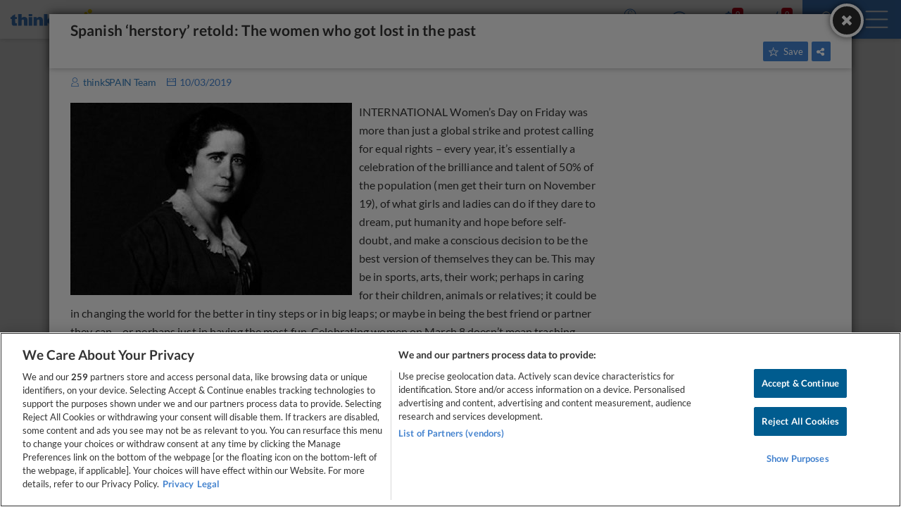

--- FILE ---
content_type: text/html
request_url: https://www.thinkspain.com/news-spain/31358/spanish-herstory-retold-the-women-who-got-lost-in-the-past
body_size: 25355
content:


<!doctype html>
<html lang="en" data-locale="en-GB">

<head>
    <meta charset="utf-8">
<script>
    window.dataLayer = window.dataLayer || [];
    function gtag(){dataLayer.push(arguments);}

    gtag('consent', 'default', {
        ad_storage:'denied',
        analytics_storage:'denied',
        ad_user_data:'denied',
        ad_personalization:'denied',
        functionality_storage:'denied',
        personalization_storage:'denied',
        security_storage:'denied',
        wait_for_update: 2000,
    });


    window.dataLayer.push({
        'pageLanguage':'en',
        'originalLocation':document.location.protocol+'//'+document.location.hostname+document.location.pathname+document.location.search,
        'contentGroup':'news',
    });
</script>
<script
    src="https://cdn-ukwest.onetrust.com/scripttemplates/otSDKStub.js"
    charset="UTF-8"
    data-document-language="true"
    data-domain-script="f971e4b9-6ee5-42c8-9939-7e0cb7ea6b7a"
    async
></script>
<script>(function(w,d,s,l,i){w[l]=w[l]||[];w[l].push({'gtm.start':
new Date().getTime(),event:'gtm.js'});var f=d.getElementsByTagName(s)[0],
j=d.createElement(s),dl=l!='dataLayer'?'&l='+l:'';j.async=true;j.src=
'https://www.googletagmanager.com/gtm.js?id='+i+dl;f.parentNode.insertBefore(j,f);
})(window,document,'script','dataLayer','GTM-TP27B9');</script>
<link rel="canonical" href="https://www.thinkspain.com/news-spain/31358/spanish-herstory-retold-the-women-who-got-lost-in-the-past">
<meta name="robots" content="index,follow">
<title>Spanish ‘herstory’ retold: The women who got lost in the past</title>
<meta name="description" content="Spanish ‘herstory’ retold: The women who got lost in the past. Read this and thousands of other news stories and articles on thinkSPAIN, the leading English language website for Spain.">
<meta name="viewport" content="width=device-width, initial-scale=1">
<meta name="mobile-web-app-capable" content="yes">
<meta name="format-detection" content="telephone=no">
<meta name="google" content="notranslate">
<meta name="msapplication-TileImage" content="https://cdn.thinkwebcontent.com/assets/thinkspain.com/frontend/2026/01/29/22b17da/images/favicons/144x144.png">
<meta name="theme-color" content="#4382ce">
<meta property="fb:app_id" content="133354594551">
<meta property="og:site_name" content="thinkSPAIN">
<meta property="og:url" content="https://www.thinkspain.com/news-spain/31358/spanish-herstory-retold-the-women-who-got-lost-in-the-past">
<meta property="og:type" content="article">
<meta property="og:title" content="Spanish ‘herstory’ retold: The women who got lost in the past" />
<meta property="og:image" content="https://cdn.thinkwebcontent.com/news/images/400/foto31358_foto1_v1.jpg" />
<link rel="preconnect" href="https://cdn-ukwest.onetrust.com">
<link rel="preconnect" href="https://fonts.googleapis.com">
<link rel="preconnect" href="https://fonts.gstatic.com" crossorigin>
<link rel="manifest" href="/manifest.json">
<link rel="apple-touch-icon" sizes="180x180" href="https://cdn.thinkwebcontent.com/assets/thinkspain.com/frontend/2026/01/29/22b17da/images/favicons/180x180.png">
<link rel="icon" type="image/png" sizes="192x192" href="https://cdn.thinkwebcontent.com/assets/thinkspain.com/frontend/2026/01/29/22b17da/images/favicons/192x192.png">
<link rel="icon" type="image/png" sizes="32x32" href="https://cdn.thinkwebcontent.com/assets/thinkspain.com/frontend/2026/01/29/22b17da/images/favicons/32x32.png">
<link rel="icon" type="image/png" sizes="16x16" href="https://cdn.thinkwebcontent.com/assets/thinkspain.com/frontend/2026/01/29/22b17da/images/favicons/16x16.png">
<link rel="icon" type="image/svg+xml" href="https://cdn.thinkwebcontent.com/assets/thinkspain.com/frontend/2026/01/29/22b17da/images/favicons/48x48.svg">
<link rel="mask-icon" href="https://cdn.thinkwebcontent.com/assets/thinkspain.com/frontend/2026/01/29/22b17da/images/safari-pinned-tab.svg" color="#ffffff">
  <script>
    window.getContentGroup = function() {
      const defaultContentGroupValue = 'not-found';
      const contentGroupElement = document.querySelector( '[data-content-group]' );

      if ( contentGroupElement && contentGroupElement.dataset.contentGroup ) {
        return contentGroupElement.dataset.contentGroup || defaultContentGroupValue;
      }
      
      if ( window.contentGroup && typeof window.contentGroup === 'string' ) {
        return window.contentGroup || defaultContentGroupValue;
      }

      return defaultContentGroupValue;
    }

    window.getUserID = function() {
      if ( window.userID && typeof window.userID === 'string' && window.userID.length > 0 ) {
        return window.userID;
      }
      return undefined;
    }

    window.dataLayerPush = function( event ) {
      if ( !event[ 'contentGroup' ] && window.getContentGroup && typeof window.getContentGroup === 'function' ) {
        event[ 'contentGroup' ] = window.getContentGroup();
      }

      if ( !event[ 'user_id' ] && window.getUserID && typeof window.getUserID === 'function' ) {
        event[ 'user_id' ] = window.getUserID();
      }

      window.dataLayer.push( event );
    }
  </script>
<script>
    window.googletag = window.googletag || {};
    googletag.cmd = googletag.cmd || [];
    window.assetsPrefix = 'https://cdn.thinkwebcontent.com/assets/thinkspain.com/frontend/2026/01/29/22b17da';
    window.environment = 'production';
    window.sentryDSN = 'https://68db28b7e24645a58721ff46faac6051:67aaa3c8b47a4a6392335974383ffd9a@app.getsentry.com/81107';
    window.geoAPI = 'https://geospatial-productionv2.thinkwebcontent.com';
    window.regionsGeoJSON = 'https://d3pkx2o70r3rqn.cloudfront.net/production/public-region.json';
    window.alertableURL = '/create-alert';
    window.language = 'en';
    window.currency = 'EUR';
    window.currencySymbol = '€';
    window.recaptchaSiteKeyV2 = '6LffBdwqAAAAAEHIWBqZFWYcfY5GSA2w2UGfvg6b';
    window.recaptchaSiteKeyV3 = '6LcxKa0UAAAAACCx-NN7VbDp3R03NBVZKgcumXxa';
    window.contentGroup = 'news';
    window.baseAnalyticEventParameters = JSON.parse("{\"content_category\":\"news-culture-art-literature\",\"content_group\":\"news\",\"content_section\":\"details\",\"lang\":\"en\",\"user_email_status\":\"email-unknown\",\"user_login_status\":\"signed-out\"}");
    window.fusetag = window.fusetag || {que:[]};
    window.initialFusePageInitOptions = {"pageTargets":[{"key":"section","value":"news"},{"key":"lang","value":"en"}]};
    window.fusetag.que.push(function(){fusetag.pageInit(window.initialFusePageInitOptions)});
    window.vinfo = {"country":"US","ja3":"b32309a26951912be7dba376398abc3b","ja4":"t13d1515h2_8daaf6152771_de4a06bb82e3"};
</script>
<script src="https://cdn.fuseplatform.net/publift/tags/2/3692/fuse.js" async></script>
<link rel="stylesheet" href="https://cdn.thinkwebcontent.com/assets/thinkspain.com/frontend/2026/01/29/22b17da/css/global.css">
<link rel="stylesheet" href="https://cdn.thinkwebcontent.com/assets/thinkspain.com/frontend/2026/01/29/22b17da/css/news.css">
<script src="https://cdn.thinkwebcontent.com/assets/thinkspain.com/frontend/2026/01/29/22b17da/js/vendors-global.js" defer></script>
<script src="https://cdn.thinkwebcontent.com/assets/thinkspain.com/frontend/2026/01/29/22b17da/js/global.js" defer></script>

<script>
    if (window.location.hash==='#_=_'){
        history.replaceState( history.state,'',window.location.href.replace('#_=_',''));
    }
</script>
    <script>
        var twc = twc || [];
        !function() { for (var t = ["init", "identify", "track"], n = function(t) { return function() { twc.push([t].concat(Array.prototype.slice.call(arguments, 0))) } }, e = 0; e < t.length; e++)twc[t[e]] = n(t[e]) }();
        var t = document.createElement("script"); t.type = "text/javascript", t.async = !0, t.src = "https://cdn.thinkwebcontent.com/twcan/v0.32/track.min.js";
        var n = document.getElementsByTagName("script")[0]; n.parentNode.insertBefore(t, n);
        twc.init({ source: "thinkspain", lang: "en" });
        twc.identify({});
    </script>
<script src="https://www.google.com/recaptcha/enterprise.js?render=6LcxKa0UAAAAACCx-NN7VbDp3R03NBVZKgcumXxa" defer></script>


    


        <script type="application/ld+json">
            {
                "@context": "http://schema.org",
                "@type": "Article",
                "headline": "Spanish ‘herstory’ retold: The women who got lost in the past",
                 "image": [{"@type":"ImageObject","url":"https://cdn.thinkwebcontent.com/news/images/400/foto31358_foto1_v1.jpg","width":400,"height":273}], 
                "author": {
                    "@type": "Person",
                    "name": "thinkSPAIN Team"
                },
                "publisher": {
                    "@type": "Organization",
                    "name": "thinkSPAIN",
                    "alternateName" : "Think Spain",
                    "logo": {
                        "@type": "ImageObject",
                        "url": "https://cdn.thinkwebcontent.com/assets/thinkspain/think-spain-logo-blue-300x60.png",
                        "width": 300,
                        "height": 60
                    },
                    "sameAs" : [ "https://twitter.com/thinkspain", "https://www.facebook.com/thinkspain", "https://www.linkedin.com/company/thinkspain" ]
                },
                "url": "https://www.thinkspain.com/news-spain/31358/spanish-herstory-retold-the-women-who-got-lost-in-the-past",
                "mainEntityOfPage": "https://www.thinkspain.com/news-spain/31358/spanish-herstory-retold-the-women-who-got-lost-in-the-past",
                "datePublished": "2019-03-10T09:31:50Z",
                "dateModified": "2019-03-10T09:31:50Z"
            }
        </script>
    

    
    <script type="application/ld+json">{"@context": "http://schema.org","@type": "BreadcrumbList","itemListElement": [{"@type": "ListItem","position":1,"item": {"@id": "https://www.thinkspain.com/news-spain/culture-art-literature","name": "Spain"}},{"@type": "ListItem","position":2,"item": {"@id": "https://www.thinkspain.com/news-spain/31358/spanish-herstory-retold-the-women-who-got-lost-in-the-past","name": "Spanish ‘herstory’ retold: The women who got lost in the past"}}]}</script>
    
</head>

<body
    class="popup-open twc__newsletter"
    data-base-url="/news-spain"
    data-base-title="Spain News &amp; Information"
>
  <!-- Google Tag Manager (noscript) -->
  <noscript><iframe src="https://www.googletagmanager.com/ns.html?id=GTM-TP27B9"
  height="0" width="0" style="display:none;visibility:hidden"></iframe></noscript>
  <!-- End Google Tag Manager (noscript) -->

     <svg class="v-base" xmlns="http://www.w3.org/2000/svg" xmlns:xlink="http://www.w3.org/1999/xlink"> <defs> <g id="icon-close"> <path fill="var(--fill-color)" d="M 25 20.118 C 25 20.68 24.803 21.156 24.411 21.549 L 21.548 24.411 C 21.155 24.804 20.679 25 20.118 25 C 19.556 25 19.079 24.804 18.687 24.411 L 12.5 18.224 L 6.312 24.411 C 5.919 24.804 5.442 25 4.881 25 C 4.319 25 3.843 24.804 3.451 24.411 L 0.589 21.549 C 0.196 21.156 0 20.68 0 20.118 C 0 19.556 0.196 19.08 0.589 18.686 L 6.776 12.5 L 0.589 6.314 C 0.196 5.921 0 5.444 0 4.882 C 0 4.321 0.196 3.845 0.589 3.451 L 3.451 0.589 C 3.843 0.197 4.319 0 4.881 0 C 5.442 0 5.919 0.197 6.312 0.589 L 12.5 6.776 L 18.687 0.589 C 19.079 0.197 19.556 0 20.118 0 C 20.679 0 21.155 0.197 21.548 0.589 L 24.411 3.45 C 24.803 3.844 25 4.32 25 4.881 C 25 5.444 24.803 5.92 24.411 6.312 L 18.224 12.499 L 24.411 18.686 C 24.803 19.079 25 19.556 25 20.117 L 25 20.118 Z"/> </g> <g id="icon-facebook"> <path fill="var(--fill-color)" d="M17.465.419v5.082h-3.022q-1.655 0-2.233.693t-.577 2.079v3.638h5.64l-.751 5.698h-4.889v14.61h-5.89v-14.61H.835v-5.698h4.908V7.715q0-3.58 2.002-5.553T13.077.189q2.83 0 4.389.231z" /> </g> <g id="icon-instagram"> <path fill="var(--fill-color)" fill-rule="evenodd" d="M5.87.123C4.242.196 2.83.594 1.69 1.729.548 2.869.155 4.286.081 5.897.037 6.902-.231 14.498.545 16.49a5.04 5.04 0 002.91 2.903c.634.246 1.356.412 2.416.461 8.86.401 12.145.183 13.53-3.364.246-.631.415-1.353.462-2.41.405-8.883-.066-10.809-1.61-12.351C17.027.507 15.586-.325 5.87.123m.081 17.944c-.97-.043-1.496-.205-1.848-.341a3.255 3.255 0 01-1.888-1.883c-.591-1.514-.395-8.703-.342-9.866.051-1.14.282-2.18 1.086-2.985C3.954 2 5.24 1.513 13.993 1.908c1.142.052 2.186.282 2.992 1.084.995.993 1.489 2.288 1.087 11.008-.044.968-.206 1.493-.342 1.843-.901 2.308-2.973 2.628-11.779 2.224M14.09 4.69c0 .657.534 1.19 1.194 1.19.66 0 1.195-.533 1.195-1.19a1.194 1.194 0 00-2.39 0M4.864 9.988a5.103 5.103 0 005.11 5.097 5.103 5.103 0 005.109-5.097 5.102 5.102 0 00-5.11-5.096 5.102 5.102 0 00-5.11 5.096m1.794 0A3.313 3.313 0 019.972 6.68a3.313 3.313 0 013.317 3.308 3.313 3.313 0 01-3.317 3.31 3.313 3.313 0 01-3.316-3.31" /> </g> <g id="icon-pinterest"> <path fill="var(--fill-color)" d="M220.646 338.475c-13.423 70.35-29.804 137.794-78.346 173.025-14.996-106.33 21.994-186.188 39.173-270.971-29.293-49.292 3.518-148.498 65.285-124.059 76.001 30.066-65.809 183.279 29.38 202.417 99.405 19.974 139.989-172.476 78.359-235.054-89.063-90.372-259.244-2.058-238.322 127.328 5.09 31.626 37.765 41.22 13.062 84.884-57.001-12.65-74.005-57.6-71.822-117.533 3.53-98.108 88.141-166.787 173.024-176.293C337.779-9.795 438.52 41.617 452.43 142.595c15.67 113.978-48.442 237.412-163.23 228.529-31.115-2.42-44.177-17.841-68.554-32.649z" /> </g> <g id="icon-youtube"> <path fill="var(--fill-color)" d="M 19.588 2.203 C 19.361 1.333 18.684 0.649 17.812 0.416 C 15.22 0.111 12.61 -0.026 10 0.004 C 7.39 -0.026 4.78 0.111 2.188 0.416 C 1.318 0.649 0.639 1.333 0.413 2.203 C 0.129 3.796 -0.009 5.411 0.001 7.028 C -0.009 8.653 0.128 10.278 0.413 11.878 C 0.651 12.737 1.327 13.403 2.188 13.628 C 4.78 13.934 7.39 14.072 10 14.041 C 12.61 14.072 15.22 13.934 17.812 13.628 C 18.674 13.403 19.35 12.737 19.588 11.878 C 19.872 10.278 20.01 8.653 20 7.028 C 20.01 5.411 19.871 3.796 19.588 2.203 Z M 7.95 10.015 L 7.95 4.066 L 13.188 7.028 L 7.95 10.003 L 7.95 10.015 Z" /> </g> <g id="icon-rss"> <path fill="var(--fill-color)" d="M6.867 25.359q0 1.43-1.001 2.432t-2.432 1.001-2.432-1.001-1.001-2.432 1.001-2.432 2.432-1.001 2.432 1.001 1.001 2.432zm9.155 2.199q.036.501-.304.858-.322.375-.84.375h-2.414q-.447 0-.769-.295t-.358-.742q-.393-4.095-3.299-7t-7-3.299q-.447-.036-.742-.358t-.295-.769v-2.414q0-.519.376-.84.304-.304.769-.304h.089q2.861.232 5.472 1.439t4.631 3.245q2.038 2.021 3.245 4.631t1.439 5.472zm9.155.036q.036.483-.322.84-.322.358-.823.358h-2.557q-.465 0-.796-.313t-.349-.76q-.215-3.844-1.806-7.304t-4.139-6.008-6.008-4.139-7.304-1.824q-.447-.018-.76-.349T0 7.317V4.76q0-.501.358-.823.322-.322.787-.322h.054q4.685.232 8.967 2.146t7.608 5.257q3.344 3.326 5.257 7.608t2.146 8.967z" /> </g> <g id="icon-paper-plane"> <path fill="var(--fill-color)" d="M31.729 28.986l-12.691-7.252-8.251 10.484V21.103H.303L31.729.187v28.798zm-18.84-8.434v6.043L30.836 1.554z" /> </g> <g id="icon-user"> <path fill="var(--fill-color)" d="M15.791 18.189c-4.965 0-9.001-4.036-9.001-9.001S10.826.187 15.791.187s9.001 4.036 9.001 9.001-4.036 9.001-9.001 9.001zm0-16.016c-3.876 0-7.015 3.171-7.015 7.015s3.139 7.015 7.015 7.015 7.015-3.139 7.015-7.015-3.139-7.015-7.015-7.015zm12.172 19.315l-5.573-2.21-.737 1.858 4.452 1.762.801 7.335H5.125l.801-7.303 4.452-1.794-.737-1.858-5.573 2.21-1.185 10.73h26.266l-1.185-10.73z" /> </g> <g id="icon-star"> <path fill="var(--fill-color)" d="M12.982 14.079H.049v-2.108h11.496L15.824.187l1.98.735-4.822 13.157zm11.688 6.036l6.067-2.906-.958-1.884-7.824 3.736 3.13 8.367-8.335-5.109-8.463 5.014 3.13-8.367-7.824-3.736-.926 1.852 6.036 2.938-4.375 12.103L16.75 24.81l12.422 7.409-4.503-12.103zm8.782-8.143H20.71l-1.884-6.674-2.076.511 2.299 8.271h14.402v-2.108z" /> </g> <g id="icon-chevron-down"> <path fill="var(--fill-color)" d="M32.03 11.083l-16 16.03L0 11.083l5.76-5.789 10.269 10.269L26.298 5.294z" /> </g> <g id="icon-bell"> <path fill="var(--fill-color)" d="M16.302 30.503q0-.286-.286-.286-1.055 0-1.814-.76t-.76-1.814q0-.286-.286-.286t-.286.286q0 1.305.921 2.225t2.225.921q.286 0 .286-.286zM4.397 25.355h23.237q-4.755-5.362-4.755-14.872 0-.912-.429-1.877t-1.233-1.841-2.172-1.439-3.03-.563-3.03.563-2.172 1.439T9.58 8.606t-.429 1.877q0 9.509-4.755 14.872zm26.49 0q0 .929-.679 1.609t-1.609.679h-8.008q0 1.895-1.341 3.235t-3.235 1.341-3.235-1.341-1.341-3.235H3.431q-.929 0-1.609-.679t-.679-1.609q.894-.751 1.627-1.573t1.519-2.136 1.332-2.833.894-3.682.349-4.647q0-2.717 2.091-5.05t5.487-2.833q-.143-.34-.143-.697 0-.715.501-1.215t1.215-.5 1.215.5.5 1.215q0 .358-.143.697 3.396.5 5.488 2.833t2.091 5.05q0 2.485.349 4.647t.894 3.682 1.332 2.833 1.519 2.136 1.627 1.573z"/> </g> </defs> </svg> 


    <header class="primaryheader d-flex flex-justify-between flex-align-center w-100 news-page" role="presentation">
    <div class="header-inner d-flex flex-justify-between flex-align-center w-100">
        <div id="logo">
            <a
                href="/"
                title="thinkSPAIN"
                class="d-block"
            >
                <svg xmlns="http://www.w3.org/2000/svg" width="125.003" height="24.496"><path d="M112.058.051c-.821.191-1.6.795-1.998 1.537-.206.392-.37 1.033-.37 1.452 0 1.367.974 2.618 2.315 2.967.392.101 1.129.101 1.52 0 1.326-.344 2.311-1.61 2.311-2.967s-.985-2.623-2.31-2.962c-.355-.09-1.134-.106-1.468-.027zM106.271 4.063a2.244 2.244 0 00-1.367 1.218c-.286.615-.26 1.31.074 1.982.26.52.96.996 1.617 1.102.922.149 1.902-.37 2.32-1.234.462-.954.144-2.162-.736-2.766-.54-.377-1.335-.498-1.908-.302z" fill="#ffde00"/><path d="M10.704 15.546v8.346h4.923l.016-3.567c.016-3.206.026-3.592.11-3.879.197-.657.494-1.043.96-1.25.217-.096.371-.122.774-.122.455-.005.535.01.821.154.36.18.61.492.72.911.048.19.075 1.198.085 4l.022 3.753h4.928l-.021-4.256c-.022-4.048-.027-4.276-.133-4.832-.17-.896-.36-1.378-.752-1.908a4.559 4.559 0 00-1.134-1.028c-1.092-.652-2.788-.81-4.165-.397-.737.222-1.304.556-1.903 1.112l-.323.297V7.2h-4.928v8.346zM25.806 8.657v1.457h4.981V7.2h-4.98v1.457zM47.585 15.546v8.346h4.928v-3.577l.413-.414.414-.408 1.34 2.2 1.346 2.199h2.91c2.315 0 2.903-.016 2.872-.07-.022-.031-1.182-1.77-2.576-3.857s-2.533-3.82-2.533-3.852 1.012-1.055 2.252-2.274c1.24-1.224 2.252-2.241 2.252-2.257 0-.021-1.234-.032-2.74-.027l-2.739.016-1.59 1.866-1.594 1.865-.016-4.049-.01-4.053h-4.929v8.346zM4.186 8.673l-2.41 1.425-.017.72-.016.727-.858.01-.859.016-.015 1.415L0 14.406H1.743l.022 3.535c.02 3.932.02 3.926.381 4.663.424.858 1.219 1.293 2.65 1.452.535.063 3.274.032 3.91-.037l.302-.037v-3.524l-.779-.021c-.657-.016-.821-.038-1.028-.128-.318-.148-.466-.365-.53-.779-.026-.18-.047-1.41-.047-2.729v-2.395h2.331V11.545H6.624l-.01-2.146-.017-2.152-2.41 1.426z" fill="#4382ce"/><path d="M67.88 9.245c-1.77.16-3.18.715-4.038 1.595-.545.556-.853 1.07-1.06 1.802-.158.546-.169 1.812-.026 2.347.186.668.493 1.198.991 1.696.249.254.583.53.742.62.652.37 1.86.779 3.815 1.288 1.918.503 2.125.582 2.369.948.217.323.148.821-.154 1.102-.344.323-1.176.493-1.945.392-.853-.106-1.367-.487-1.579-1.15l-.09-.286h-4.541l.037.276c.19 1.484.964 2.755 2.157 3.54 1.15.757 2.464 1.086 4.356 1.08 2.257-.005 3.873-.487 5.002-1.494.98-.869 1.494-2.193 1.42-3.667-.058-1.134-.398-1.902-1.155-2.628-.822-.779-1.442-1.054-3.678-1.632-2.76-.715-2.951-.784-3.195-1.145-.106-.159-.122-.233-.106-.524.021-.313.037-.35.238-.54.287-.266.557-.34 1.262-.335.471.006.64.027.9.128.403.153.737.482.838.832l.074.254 2.215.016 2.21.01-.038-.302a5.404 5.404 0 00-.508-1.605c-.896-1.68-2.719-2.565-5.4-2.623-.482-.006-.98-.006-1.113.005zM76.66 9.621c-.02.016-.036 3.286-.036 7.26v7.222h4.663l.01-2.21.016-2.214 2.014-.032c1.595-.021 2.103-.048 2.443-.117 1.716-.36 2.803-1.144 3.439-2.48.604-1.282.63-3.327.058-4.62a4.277 4.277 0 00-2.03-2.104c-.884-.434-1.822-.615-3.592-.689-1.394-.058-6.931-.069-6.984-.016zm6.852 3.567c1.33.095 1.712.423 1.717 1.462 0 .615-.138.927-.498 1.15-.397.238-.832.302-2.21.302h-1.234v-1.447c0-.8.016-1.467.037-1.483.047-.053 1.415-.043 2.188.016zM93.257 9.727c-.026.085-1.176 3.344-2.554 7.25l-2.501 7.1 2.273.016c1.25.005 2.284.005 2.295-.005s.137-.44.291-.954l.27-.938h4.632l.17.599c.095.323.216.752.275.948l.106.36h2.3c1.266 0 2.305-.005 2.305-.015 0-.006-1.13-3.222-2.512-7.138a3627.07 3627.07 0 01-2.544-7.25l-.037-.116H93.31l-.053.143zm3.127 6.894c.381 1.32.694 2.433.694 2.475 0 .069-.207.08-1.431.08-1.108 0-1.43-.016-1.43-.07s1.324-4.615 1.409-4.853c.01-.043.032-.064.042-.053s.334 1.102.716 2.421zM104.55 16.844v7.26h4.768l-.01-7.25-.016-7.243-2.369-.016-2.374-.01v7.259zM111.332 16.844v7.26H115.799l-.037-4.097c-.016-2.246-.042-4.186-.058-4.302-.022-.143.037-.032.18.344.111.307.275.71.365.9.085.192 1.087 1.871 2.226 3.737l2.067 3.391 2.23.016 2.231.01V9.584l-2.21.01-2.214.017v3.921c0 2.157.016 4.112.037 4.345l.037.424-.186-.503c-.1-.276-.26-.684-.355-.901-.143-.313-3.386-5.75-4.202-7.037l-.18-.276h-4.398v7.26z" fill="#d1041d"/><path d="M40.696 11.28a5.436 5.436 0 00-2.533 1.028 6.11 6.11 0 00-.688.641l-.382.408v-1.812H32.642V23.892h4.875v-3.143c0-1.727.026-3.391.053-3.71.111-1.18.546-1.785 1.41-1.944.794-.148 1.5.111 1.78.652.26.509.265.62.291 4.499l.027 3.646h4.864v-3.938c0-4.16-.026-4.8-.238-5.632-.472-1.85-1.955-2.984-4.022-3.063a7.216 7.216 0 00-.986.02zM25.806 17.718v6.174h4.981l-.01-6.163-.016-6.158-2.475-.016-2.48-.01v6.173z" fill="#4382ce"/></svg>
            </a>
        </div>
        <nav id="main-nav" class="h-100 d-flex flex-1">
            <ul id="main-nav-links" class="list-unstyled d-flex flex-1 m-none">
                <li class="property-link">
                    <a
                        href="/property-for-sale"
                        class="text-link"
                        title="Property for Sale"
                    >
                        Property for Sale
                    </a>
                </li>
                <li class="property-link">
                    <a
                        href="/property-to-rent-long-term"
                        class="text-link"
                        title="To Rent"
                    >
                        To Rent
                    </a>
                </li>
                <li class="property-link">
                    <a
                        href="/holiday-rentals"
                        class="text-link"
                        title="Holidays"
                    >
                        Holidays
                    </a>
                </li>
                <li class="directory-link">
                    <a
                        href="/directory-spain"
                        class="text-link"
                        title="Directory"
                    >
                        Directory
                    </a>
                </li>
                    <li class="information-link">
                        <a
                            href="/information"
                            class="text-link"
                        >
                            Articles
                        </a>
                    </li>
                    <li class="jobs-link">
                        <a
                            href="/jobs-spain"
                            class="text-link"
                            title="Jobs"
                        >
                            Jobs
                        </a>
                    </li>
                <li class="icon-link position-relative dropdown header__currencychange">
                    <button
                        type="button"
                        data-toggle="dropdown"
                        class="header__currencychange--toggle disable-child-touch"
                        title="Currency"
                    >
                        <svg viewBox="0 0 119.89 117.673" xmlns="http://www.w3.org/2000/svg">
  <g transform="matrix(1, 0, 0, 1, -21.144758, -0.892641)">
    <g transform="matrix(1, 0, 0, 1, -42.680058, -70.575516)">
      <g transform="matrix(1, 0, 0, 1, -17.984472, -18.284834)">
        <g transform="matrix(1, 0, 0, 1, -134.808594, -76.420151)">
          <ellipse style="fill: rgb(255, 255, 255); stroke: rgb(67, 130, 206); stroke-width: 4px;" cx="250" cy="250"
            rx="30" ry="30" />
          <g transform="matrix(0.096636, 0, 0, 0.096636, 226.331848, 226.798904)" style="">
            <path
              d="M281.821,242.611l-19.321-6.103V61.371c39.087,7.094,68.829,41.357,68.829,82.459h30 c0-57.681-43.127-105.474-98.829-112.84V0h-30v30.99c-55.702,7.365-98.829,55.158-98.829,112.84 c0,54.589,27.494,92.129,79.508,108.56l19.321,6.103v175.137c-39.087-7.094-68.829-41.357-68.829-82.459h-30 c0,57.681,43.127,105.474,98.829,112.84V495h30v-30.99c55.702-7.365,98.829-55.158,98.829-112.84 C361.329,296.581,333.835,259.042,281.821,242.611z M222.215,223.782c-39.941-12.617-58.544-38.023-58.544-79.953 c0-41.102,29.742-75.365,68.829-82.459v165.661L222.215,223.782z M262.5,433.629V267.969l10.285,3.249 c39.941,12.617,58.544,38.023,58.544,79.953C331.329,392.272,301.587,426.535,262.5,433.629z"
              style="fill: rgb(67, 130, 206); stroke-width: 46.6957px;" />
          </g>
        </g>
      </g>
      <g transform="matrix(1, 0, 0, 1, -183.845932, -64.651962)">
        <g transform="matrix(1, 0, 0, 1, 58.102211, -80.427208)">
          <g>
            <ellipse style="fill: rgb(255, 255, 255); stroke: rgb(67, 130, 206); stroke-width: 4px;" cx="250" cy="250"
              rx="30" ry="30" />
            <path
              d="M 242.455 249.117 L 256.272 249.117 L 256.272 246.152 L 242.455 246.152 L 242.455 237.439 C 242.455 232.864 246.177 229.142 250.751 229.142 C 255.325 229.142 259.046 232.866 259.046 237.439 L 262.012 237.439 C 262.012 231.231 256.959 226.178 250.751 226.178 C 244.542 226.178 239.49 231.231 239.49 237.439 L 239.49 246.152 L 236.03 246.152 L 236.03 249.117 L 239.49 249.117 L 239.49 266.207 L 236.012 266.207 L 236.012 269.172 L 261.955 269.172 L 261.955 266.207 L 242.455 266.207 L 242.455 249.117 Z"
              style="fill: rgb(67, 130, 206); stroke-width: 4px;" />
          </g>
        </g>
      </g>
      <g transform="matrix(1, 0, 0, 1, -71.589722, -6.83598)">
        <ellipse style="fill: rgb(255, 255, 255); stroke: rgb(67, 130, 206); stroke-width: 4px;" cx="221.092"
          cy="162.131" rx="30" ry="30" />
        <path
          d="M 222.308 180.538 C 217.576 180.538 213.728 176.69 213.728 171.961 L 213.728 166.762 L 230.08 166.762 L 230.08 163.695 L 213.728 163.695 L 213.728 159.605 L 230.08 159.605 L 230.08 156.538 L 213.728 156.538 L 213.728 150.785 C 213.728 146.054 217.576 142.207 222.308 142.207 C 227.038 142.207 230.887 146.054 230.887 150.785 L 233.953 150.785 C 233.953 144.366 228.726 139.14 222.308 139.14 C 215.887 139.14 210.661 144.366 210.661 150.785 L 210.661 156.538 L 207.085 156.538 L 207.085 159.605 L 210.661 159.605 L 210.661 163.695 L 206.953 163.695 L 206.953 166.762 L 210.661 166.762 L 210.661 171.957 C 210.661 178.38 215.887 183.605 222.308 183.605 C 228.726 183.605 233.953 178.378 233.953 171.957 L 230.887 171.957 C 230.887 176.69 227.038 180.538 222.308 180.538 Z"
          style="fill: rgb(67, 130, 206); stroke-width: 5px; stroke-miterlimit: 9; stroke-linecap: square;" />
      </g>
    </g>
  </g>
</svg>
                    </button>
                    <form
                        class="onchangeautosubmitableform"
                        action="/elucidate"
                        method="POST"
                    >
                        <ul class="dropdown-menu header__currencychange--dropdown m-none" role="menu">
                            <li class="selected">
                                    &euro; EUR
                            </li>
                            <li class="checkbox checkbox-hidden">
                                <label>
                                <input type="checkbox" name="x" value="fGNoYW5nZS1jdXJyZW5jeT9jdXJyZW5jeT1HQlAkc3JjPXRzJHJldHVyblVybD0lMkZuZXdzLXNwYWluJTJGMzEzNTglMkZzcGFuaXNoLWhlcnN0b3J5LXJldG9sZC10aGUtd29tZW4td2hvLWdvdC1sb3N0LWluLXRoZS1wYXN0" />
                                    &#163; GBP
                                </label>
                            </li>
                            <li class="separator checkbox checkbox-hidden">
                                <label>
                                <input type="checkbox" name="x" value="fGNoYW5nZS1jdXJyZW5jeT9jdXJyZW5jeT1VU0Qkc3JjPXRzJHJldHVyblVybD0lMkZuZXdzLXNwYWluJTJGMzEzNTglMkZzcGFuaXNoLWhlcnN0b3J5LXJldG9sZC10aGUtd29tZW4td2hvLWdvdC1sb3N0LWluLXRoZS1wYXN0" />
                                    &#36; USD
                                </label>
                            </li>
                               <li class="checkbox checkbox-hidden">
                                    <label>
                                        <input type="checkbox" name="x" value="fGNoYW5nZS1jdXJyZW5jeT9jdXJyZW5jeT1BUlMkc3JjPXRzJHJldHVyblVybD0lMkZuZXdzLXNwYWluJTJGMzEzNTglMkZzcGFuaXNoLWhlcnN0b3J5LXJldG9sZC10aGUtd29tZW4td2hvLWdvdC1sb3N0LWluLXRoZS1wYXN0" />
                                        ARS
                                    </label>
                                </li>
                               <li class="checkbox checkbox-hidden">
                                    <label>
                                        <input type="checkbox" name="x" value="fGNoYW5nZS1jdXJyZW5jeT9jdXJyZW5jeT1BVUQkc3JjPXRzJHJldHVyblVybD0lMkZuZXdzLXNwYWluJTJGMzEzNTglMkZzcGFuaXNoLWhlcnN0b3J5LXJldG9sZC10aGUtd29tZW4td2hvLWdvdC1sb3N0LWluLXRoZS1wYXN0" />
                                        AUD
                                    </label>
                                </li>
                               <li class="checkbox checkbox-hidden">
                                    <label>
                                        <input type="checkbox" name="x" value="fGNoYW5nZS1jdXJyZW5jeT9jdXJyZW5jeT1CUkwkc3JjPXRzJHJldHVyblVybD0lMkZuZXdzLXNwYWluJTJGMzEzNTglMkZzcGFuaXNoLWhlcnN0b3J5LXJldG9sZC10aGUtd29tZW4td2hvLWdvdC1sb3N0LWluLXRoZS1wYXN0" />
                                        BRL
                                    </label>
                                </li>
                               <li class="checkbox checkbox-hidden">
                                    <label>
                                        <input type="checkbox" name="x" value="fGNoYW5nZS1jdXJyZW5jeT9jdXJyZW5jeT1DQUQkc3JjPXRzJHJldHVyblVybD0lMkZuZXdzLXNwYWluJTJGMzEzNTglMkZzcGFuaXNoLWhlcnN0b3J5LXJldG9sZC10aGUtd29tZW4td2hvLWdvdC1sb3N0LWluLXRoZS1wYXN0" />
                                        CAD
                                    </label>
                                </li>
                               <li class="checkbox checkbox-hidden">
                                    <label>
                                        <input type="checkbox" name="x" value="fGNoYW5nZS1jdXJyZW5jeT9jdXJyZW5jeT1DSEYkc3JjPXRzJHJldHVyblVybD0lMkZuZXdzLXNwYWluJTJGMzEzNTglMkZzcGFuaXNoLWhlcnN0b3J5LXJldG9sZC10aGUtd29tZW4td2hvLWdvdC1sb3N0LWluLXRoZS1wYXN0" />
                                        CHF
                                    </label>
                                </li>
                               <li class="checkbox checkbox-hidden">
                                    <label>
                                        <input type="checkbox" name="x" value="fGNoYW5nZS1jdXJyZW5jeT9jdXJyZW5jeT1DTFAkc3JjPXRzJHJldHVyblVybD0lMkZuZXdzLXNwYWluJTJGMzEzNTglMkZzcGFuaXNoLWhlcnN0b3J5LXJldG9sZC10aGUtd29tZW4td2hvLWdvdC1sb3N0LWluLXRoZS1wYXN0" />
                                        CLP
                                    </label>
                                </li>
                               <li class="checkbox checkbox-hidden">
                                    <label>
                                        <input type="checkbox" name="x" value="fGNoYW5nZS1jdXJyZW5jeT9jdXJyZW5jeT1DTlkkc3JjPXRzJHJldHVyblVybD0lMkZuZXdzLXNwYWluJTJGMzEzNTglMkZzcGFuaXNoLWhlcnN0b3J5LXJldG9sZC10aGUtd29tZW4td2hvLWdvdC1sb3N0LWluLXRoZS1wYXN0" />
                                        CNY
                                    </label>
                                </li>
                               <li class="checkbox checkbox-hidden">
                                    <label>
                                        <input type="checkbox" name="x" value="fGNoYW5nZS1jdXJyZW5jeT9jdXJyZW5jeT1DT1Akc3JjPXRzJHJldHVyblVybD0lMkZuZXdzLXNwYWluJTJGMzEzNTglMkZzcGFuaXNoLWhlcnN0b3J5LXJldG9sZC10aGUtd29tZW4td2hvLWdvdC1sb3N0LWluLXRoZS1wYXN0" />
                                        COP
                                    </label>
                                </li>
                               <li class="checkbox checkbox-hidden">
                                    <label>
                                        <input type="checkbox" name="x" value="fGNoYW5nZS1jdXJyZW5jeT9jdXJyZW5jeT1DWkskc3JjPXRzJHJldHVyblVybD0lMkZuZXdzLXNwYWluJTJGMzEzNTglMkZzcGFuaXNoLWhlcnN0b3J5LXJldG9sZC10aGUtd29tZW4td2hvLWdvdC1sb3N0LWluLXRoZS1wYXN0" />
                                        CZK
                                    </label>
                                </li>
                               <li class="checkbox checkbox-hidden">
                                    <label>
                                        <input type="checkbox" name="x" value="fGNoYW5nZS1jdXJyZW5jeT9jdXJyZW5jeT1ES0skc3JjPXRzJHJldHVyblVybD0lMkZuZXdzLXNwYWluJTJGMzEzNTglMkZzcGFuaXNoLWhlcnN0b3J5LXJldG9sZC10aGUtd29tZW4td2hvLWdvdC1sb3N0LWluLXRoZS1wYXN0" />
                                        DKK
                                    </label>
                                </li>
                               <li class="checkbox checkbox-hidden">
                                    <label>
                                        <input type="checkbox" name="x" value="fGNoYW5nZS1jdXJyZW5jeT9jdXJyZW5jeT1IS0Qkc3JjPXRzJHJldHVyblVybD0lMkZuZXdzLXNwYWluJTJGMzEzNTglMkZzcGFuaXNoLWhlcnN0b3J5LXJldG9sZC10aGUtd29tZW4td2hvLWdvdC1sb3N0LWluLXRoZS1wYXN0" />
                                        HKD
                                    </label>
                                </li>
                               <li class="checkbox checkbox-hidden">
                                    <label>
                                        <input type="checkbox" name="x" value="fGNoYW5nZS1jdXJyZW5jeT9jdXJyZW5jeT1JU0skc3JjPXRzJHJldHVyblVybD0lMkZuZXdzLXNwYWluJTJGMzEzNTglMkZzcGFuaXNoLWhlcnN0b3J5LXJldG9sZC10aGUtd29tZW4td2hvLWdvdC1sb3N0LWluLXRoZS1wYXN0" />
                                        ISK
                                    </label>
                                </li>
                               <li class="checkbox checkbox-hidden">
                                    <label>
                                        <input type="checkbox" name="x" value="fGNoYW5nZS1jdXJyZW5jeT9jdXJyZW5jeT1KUFkkc3JjPXRzJHJldHVyblVybD0lMkZuZXdzLXNwYWluJTJGMzEzNTglMkZzcGFuaXNoLWhlcnN0b3J5LXJldG9sZC10aGUtd29tZW4td2hvLWdvdC1sb3N0LWluLXRoZS1wYXN0" />
                                        JPY
                                    </label>
                                </li>
                               <li class="checkbox checkbox-hidden">
                                    <label>
                                        <input type="checkbox" name="x" value="fGNoYW5nZS1jdXJyZW5jeT9jdXJyZW5jeT1NWE4kc3JjPXRzJHJldHVyblVybD0lMkZuZXdzLXNwYWluJTJGMzEzNTglMkZzcGFuaXNoLWhlcnN0b3J5LXJldG9sZC10aGUtd29tZW4td2hvLWdvdC1sb3N0LWluLXRoZS1wYXN0" />
                                        MXN
                                    </label>
                                </li>
                               <li class="checkbox checkbox-hidden">
                                    <label>
                                        <input type="checkbox" name="x" value="fGNoYW5nZS1jdXJyZW5jeT9jdXJyZW5jeT1OT0skc3JjPXRzJHJldHVyblVybD0lMkZuZXdzLXNwYWluJTJGMzEzNTglMkZzcGFuaXNoLWhlcnN0b3J5LXJldG9sZC10aGUtd29tZW4td2hvLWdvdC1sb3N0LWluLXRoZS1wYXN0" />
                                        NOK
                                    </label>
                                </li>
                               <li class="checkbox checkbox-hidden">
                                    <label>
                                        <input type="checkbox" name="x" value="fGNoYW5nZS1jdXJyZW5jeT9jdXJyZW5jeT1OWkQkc3JjPXRzJHJldHVyblVybD0lMkZuZXdzLXNwYWluJTJGMzEzNTglMkZzcGFuaXNoLWhlcnN0b3J5LXJldG9sZC10aGUtd29tZW4td2hvLWdvdC1sb3N0LWluLXRoZS1wYXN0" />
                                        NZD
                                    </label>
                                </li>
                               <li class="checkbox checkbox-hidden">
                                    <label>
                                        <input type="checkbox" name="x" value="fGNoYW5nZS1jdXJyZW5jeT9jdXJyZW5jeT1QTE4kc3JjPXRzJHJldHVyblVybD0lMkZuZXdzLXNwYWluJTJGMzEzNTglMkZzcGFuaXNoLWhlcnN0b3J5LXJldG9sZC10aGUtd29tZW4td2hvLWdvdC1sb3N0LWluLXRoZS1wYXN0" />
                                        PLN
                                    </label>
                                </li>
                               <li class="checkbox checkbox-hidden">
                                    <label>
                                        <input type="checkbox" name="x" value="fGNoYW5nZS1jdXJyZW5jeT9jdXJyZW5jeT1SVUIkc3JjPXRzJHJldHVyblVybD0lMkZuZXdzLXNwYWluJTJGMzEzNTglMkZzcGFuaXNoLWhlcnN0b3J5LXJldG9sZC10aGUtd29tZW4td2hvLWdvdC1sb3N0LWluLXRoZS1wYXN0" />
                                        RUB
                                    </label>
                                </li>
                               <li class="checkbox checkbox-hidden">
                                    <label>
                                        <input type="checkbox" name="x" value="fGNoYW5nZS1jdXJyZW5jeT9jdXJyZW5jeT1TRUskc3JjPXRzJHJldHVyblVybD0lMkZuZXdzLXNwYWluJTJGMzEzNTglMkZzcGFuaXNoLWhlcnN0b3J5LXJldG9sZC10aGUtd29tZW4td2hvLWdvdC1sb3N0LWluLXRoZS1wYXN0" />
                                        SEK
                                    </label>
                                </li>
                               <li class="checkbox checkbox-hidden">
                                    <label>
                                        <input type="checkbox" name="x" value="fGNoYW5nZS1jdXJyZW5jeT9jdXJyZW5jeT1TR0Qkc3JjPXRzJHJldHVyblVybD0lMkZuZXdzLXNwYWluJTJGMzEzNTglMkZzcGFuaXNoLWhlcnN0b3J5LXJldG9sZC10aGUtd29tZW4td2hvLWdvdC1sb3N0LWluLXRoZS1wYXN0" />
                                        SGD
                                    </label>
                                </li>
                               <li class="checkbox checkbox-hidden">
                                    <label>
                                        <input type="checkbox" name="x" value="fGNoYW5nZS1jdXJyZW5jeT9jdXJyZW5jeT1UUlkkc3JjPXRzJHJldHVyblVybD0lMkZuZXdzLXNwYWluJTJGMzEzNTglMkZzcGFuaXNoLWhlcnN0b3J5LXJldG9sZC10aGUtd29tZW4td2hvLWdvdC1sb3N0LWluLXRoZS1wYXN0" />
                                        TRY
                                    </label>
                                </li>
                               <li class="checkbox checkbox-hidden">
                                    <label>
                                        <input type="checkbox" name="x" value="fGNoYW5nZS1jdXJyZW5jeT9jdXJyZW5jeT1aQVIkc3JjPXRzJHJldHVyblVybD0lMkZuZXdzLXNwYWluJTJGMzEzNTglMkZzcGFuaXNoLWhlcnN0b3J5LXJldG9sZC10aGUtd29tZW4td2hvLWdvdC1sb3N0LWluLXRoZS1wYXN0" />
                                        ZAR
                                    </label>
                                </li>
                        </ul>
                    </form>
                </li>
                <li class="icon-link dropdown dropdown__help">
                    <button
                        type="button"
                        data-toggle="dropdown"
                        title="Help"
                        class="disable-child-touch"
                    >
                        <svg xmlns="http://www.w3.org/2000/svg" width="24" height="24" viewBox="0 0 32 32">
    <path fill="#4382ce"
        d="M18.147 32.121l-.258-1.97c6.91-.904 12.141-6.878 12.141-13.884 0-7.717-6.296-13.981-14.013-13.981S2.004 8.55 2.004 16.267c0 7.007 5.231 12.98 12.141 13.884l-.258 1.97C5.976 31.088.003 24.275.003 16.267.003 7.452 7.203.284 16.018.284s16.015 7.168 16.015 15.983c0 8.008-5.973 14.82-13.884 15.854m-1.132-13.012h-2.002v-3.971h1.001c2.196 0 4.004-1.808 4.004-4.004S18.212 7.13 16.016 7.13c-2.196 0-4.004 1.808-4.004 4.004H10.01c0-3.293 2.68-6.006 6.006-6.006 3.293 0 6.006 2.712 6.006 6.006 0 2.971-2.163 5.457-5.005 5.909v2.067zm-1.001 4.036c-.549 0-1.001.452-1.001 1.001s.452 1.001 1.001 1.001c.549 0 1.001-.452 1.001-1.001s-.452-1.001-1.001-1.001m0 4.004c-1.647 0-3.003-1.356-3.003-3.003s1.356-3.003 3.003-3.003 3.003 1.356 3.003 3.003-1.356 3.003-3.003 3.003" />
</svg>
                    </button>
                    <ul class="dropdown-menu help-menu bg-blue mt-none" role="menu">
                        <li><button type="button" data-action="open-alert-popup" data-action-source="help-dropdown">Subscribe to our Weekly Newsletter</button></li>
<li><button type="button" data-popup="feedback" class="button-feedback">Give website feedback or report an issue</button></li>
<li><a href="https://client.thinkspain.com/">Professionals/Advertiser Login</a></li>
<li><a href="/advertise/property-agent">Advertise your Property on thinkSPAIN</a></li>
<li><a href="/directory-spain/estate-agents">Sell your property with an estate agent</a></li>
<li><a href="/advertise/business">Add your Business to the Directory</a></li>
<li><a href="/advertise">Advertising with thinkSPAIN</a></li>
<li><a href="/advertise/job">List a job vacancy on thinkSPAIN</a></li>
                    </ul>
                </li>
                <li class="icon-link">
                    <form
                        class="onchangeautosubmitableform"
                        action="/elucidate"
                        method="POST"
                    >
                        <input type="hidden" name="x" value="fHVzZXJ8YWxlcnRz" />
                        <button
                            type="submit"
                            title="Alerts"
                            class="disable-child-touch"
                        >
                            <div class="badge counter alerts-counter">0</div>
                            <svg viewbox="0 0 32 32" width="17" height="17" class="v-fill v-fill-blue">
                                <use xlink:href="#icon-bell" />
                            </svg>
                        </button>
                    </form>
                </li>
                <li class="icon-link">
                    <form
                        class="onchangeautosubmitableform"
                        action="/elucidate"
                        method="POST"
                    >
                        <input type="hidden" name="x" value="fHVzZXJ8c2F2ZWQ" />
                        <button
                            type="submit"
                            title="Saved"
                            class="disable-child-touch"
                        >
                            <div class="badge counter saved-counter">0</div>
                            <svg viewBox="0 0 34 32" width="16" height="13" class="v-fill v-fill-blue">
                                <use xlink:href="#icon-star" />
                            </svg>
                        </button>
                    </form>
                </li>
                <li class="account-wrap bg-blue">
                    <button
                        id="account-menu"
                        class="account h-100  gradient-loader  d-flex flex-align-center flex-justify-center disable-child-touch" 
                        type="button"
                        title="My Account"
                    >
                        <div class="close-icon d-inline-flex">
                            <svg viewbox="0 0 25 25" width="21" height="21" class="v-fill v-fill-white">
                                <use xlink:href="#icon-close" />
                            </svg>
                        </div>
                            <span class="hide-on-open d-flex flex-align-center flex-justify-center">
                                <svg viewBox="0 0 35 32" width="26" height="24" class="v-fill v-fill-white">
                                    <use xlink:href="#icon-user" />
                                </svg>
                            </span>
                    </button>
                    <ul
                        class="my-account-wrap bg-blue "
                        data-allow-alert-popup="false"
                    >
                        <li class="display-block">
                            <nav class="my-account bg-blue m-auto">
                                                                    <p class="account-text-mini text-center bold color-white mb-sm">By Signing up you are agreeing with our <a href='/legal-info'>Terms</a> and <a href='/privacy-policy'>Privacy Policy</a>.</p>
                                    <div class="mb-lg text-center">
                                        <a
                                            href="https://client.thinkspain.com/"
                                            target="_blank"
                                            rel="noopener noreferrer"
                                            class="d-inline-block mb-none bold color-yellow-egg ccp-link"
                                        >
                                            Looking for the Professionals/Advertiser Login?
                                        </a>
                                    </div>
                                    <div class="pt-lg pb-sm">
                                        
<form
    class="onchangeautosubmitableform"
    action="/elucidate"
    method="POST"
>
    <input type="hidden" name="x" value="fGF1dGh8Z29vZ2xlfGxvZ2lu" />
    <button
        type="submit"
        class="log-with-google default color-white text-center position-relative w-100 mb-sm"
    >
        <img
            src="https://cdn.thinkwebcontent.com/assets/thinkspain.com/frontend/2026/01/29/22b17da/images/icons/google.svg"
            width="20"
            height="20"
            loading="lazy"
            alt="Sign in with Google"
        />
        Sign in with Google
    </button>
</form>

                                        <form
    class="onchangeautosubmitableform"
    action="/elucidate"
    method="POST"
>
    <input type="hidden" name="x" value="[base64]" />
    <button
        type="submit"
        class="btn signin-with-apple default text-center position-relative color-black w-100 mb-sm"
    >
        <img
            src="https://cdn.thinkwebcontent.com/assets/thinkspain.com/frontend/2026/01/29/22b17da/images/icons/apple.svg"
            width="16"
            height="20"
            loading="lazy"
            alt="Sign in with Apple"
        />
        Sign in with Apple
    </button>
</form>

                                        <form
    class="onchangeautosubmitableform"
    action="/elucidate"
    method="POST"
>
    <input type="hidden" name="x" value="fGF1dGh8ZmFjZWJvb2t8bG9naW4/cmV0dXJuVVJMPSUyRm5ld3Mtc3BhaW4lMkYzMTM1OCUyRnNwYW5pc2gtaGVyc3RvcnktcmV0b2xkLXRoZS13b21lbi13aG8tZ290LWxvc3QtaW4tdGhlLXBhc3Q" />
    <button
        type="submit"
        class="log-with-facebook default text-center position-relative color-white w-100 "
    >
        <svg viewbox="0 0 18 32" width="14" height="16" class="v-fill v-fill-white">
            <use xlink:href="#icon-facebook" />
        </svg>
        Sign in with Facebook
    </button>
</form>

                                    </div>
                                    <div class="side-nav-separata-wrap mt-sm mb-sm">
                                        <div class="side-nav-separata">
                                            <span> or </span>
                                        </div>
                                    </div>
                                    <div class="form-login">
                                        <form
                                            action="/auth/login"
                                            method="POST"
                                            data-simple-form
                                            data-simple-form-validate="true"
                                            name="login"
                                            data-form-location="popup"
                                            class="popup__form twc__simple-form"
                                        >
                                            <div class="popup__messages messages"></div>
                                            <div class="form-group blue-bg">
                                                <input
                                                    id="email-header"
                                                    name="email"
                                                    type="email"
                                                    placeholder="Email"
                                                    data-pristine-required-message="Email is required"
                                                    data-pristine-email-message="Email is invalid"
                                                    data-pristine-email-strict
                                                    required
                                                />
                                            </div>
                                            <div class="form-group blue-bg mb-none">
                                                <input
                                                    id="password-header"
                                                    name="password"
                                                    type="password"
                                                    placeholder="Password"
                                                    data-pristine-required-message="Password is required"
                                                    required
                                                />
                                            </div>
                                            <button
                                                type="submit"
                                                class="popup__submit button bg-yellow"
                                            >
                                                Access your account
                                            </button>
                                            <button
                                                type="button"
                                                class="btn btn-link p-none bold forgot text-secondary mt-md text-underline"
                                            >
                                                Forgot your password?
                                            </button>
                                        </form>
                                    </div>
                                    <div class="side-nav-separata-wrap">
                                        <div class="side-nav-separata"></div>
                                    </div>
                                    <div class="new-account row">
                                        <div class="col-xs-12 mt-md">
                                            <p class="account-text bold color-white m-none">
                                                Don't have an account? &nbsp;
                                                <button
                                                    type="button"
                                                    class="btn btn-link p-none bold text-secondary sign-up"
                                                >
                                                    Sign up
                                                </button>
                                            </p>
                                        </div>
                                    </div>
                                <div class="social-footer mt-md">
                                    <div class="row">
                                        <div class="col-xs-4 col-sm-5 pr-none">
                                            <button
                                                type="button"
                                                class="d-inline-flex flex-align-center bold disable-child-touch btn-link color-white p-none text-decoration-none"
                                                data-action="open-alert-popup"
                                                data-action-source="account-popup"
                                            >
                                                <svg viewbox="0 0 32 32" width="17" height="17" class="v-fill v-fill-white">
                                                    <use xlink:href="#icon-paper-plane" />
                                                </svg>
                                                <span class="ml-xs">Newsletter</span>
                                            </button>
                                        </div>
                                        <div class="col-xs-8 col-sm-7 pl-none">
                                            <ul class="d-flex m-none pull-right list-unstyled">
                                                <li class="color-white bold">
                                                    <span>Follow us:</span>
                                                </li>
                                                <li>
                                                    <a
                                                        class="facebook"
                                                        href="https://www.facebook.com/thinkspain"
                                                        target="_blank"
                                                        rel="noopener noreferrer"
                                                    >
                                                        <svg viewbox="0 0 18 32" width="14" height="16" class="v-fill v-fill-white">
                                                            <use xlink:href="#icon-facebook" />
                                                        </svg>
                                                    </a>
                                                </li>
                                                <li>
                                                    <a
                                                        rel="noopener noreferrer"
                                                        target="_blank"
                                                        class="instagram"
                                                        href="https://www.instagram.com/thinkspaincom"
                                                        title="Instagram"
                                                    >
                                                        <svg viewbox="0 0 20 20" width="18" height="18" class="v-fill v-fill-white">
                                                            <use xlink:href="#icon-instagram" />
                                                        </svg>
                                                    </a>
                                                </li>
                                                <li>
                                                    <a
                                                        class="youtube"
                                                        href="https://www.youtube.com/@thinkspaincom"
                                                        target="_blank"
                                                        rel="noopener noreferrer"
                                                    >
                                                        <svg viewBox="0.0005 0 20 14.0453" width="20" height="14.0453" class="v-fill v-fill-white">
                                                            <use xlink:href="#icon-youtube" />
                                                        </svg>
                                                    </a>
                                                </li>
                                            </ul>
                                        </div>
                                    </div>
                                </div>
                            </nav>
                        </li>
                    </ul>
                </li>
                <li class="burger-menu-wrap bg-blue">
                    <button
                        id="burger-menu"
                        class="btn bg-blue h-100 p-none d-flex flex-align-center flex-justify-center flex-1 gradient-loader disabled-child-touch"
                        type="button"
                        title="Open navigation menu"
                    >
                        <svg width="35" height="35" viewBox="0 0 24 24" fill="none" xmlns="http://www.w3.org/2000/svg"><path d="M4 18h16M4 12h16M4 6h16" stroke="#fff" stroke-width="2" stroke-linecap="round"/></svg>
                    </button>
                </li>
            </ul>
        </nav>
    </div>
</header>


    

    <div
        id="utility-popup-container"
        class="popup__wrapper"
    >
        
    

    
    <div
        class="popup__container popup__container--account"
        data-allow-alert-popup="false"
    >
        <button
            type="button"
            class="popup__close disable-child-touch"
            data-action="close-utility-popup"
        >
            <svg xmlns="http://www.w3.org/2000/svg" height="24" width="24" viewBox="0 0 386.667 386.667"><path fill="#fff" d="m386.667 45.564-45.564-45.564-147.77 147.769-147.769-147.769-45.564 45.564 147.769 147.769-147.769 147.77 45.564 45.564 147.769-147.769 147.769 147.769 45.564-45.564-147.768-147.77z"></path></svg>
        </button>
        <div class="popup__content">
            <div class="my-account bg-blue m-auto">
                
                    <p class="account-text-mini text-center bold color-white mb-sm">By Signing up you are agreeing with our <a href='/legal-info'>Terms</a> and <a href='/privacy-policy'>Privacy Policy</a>.</p>
                    
                    
                    <div class="mb-lg text-center">
                        <a
                            href="https://client.thinkspain.com/"
                            target="_blank"
                            rel="noopener noreferrer"
                            class="d-inline-block mb-none bold color-yellow-egg ccp-link"
                        >
                            Looking for the Professionals/Advertiser Login?
                        </a>
                    </div>
                    
                    <div class="pt-lg pb-sm">
                        
<form
    class="onchangeautosubmitableform"
    action="/elucidate"
    method="POST"
>
    <input type="hidden" name="x" value="fGF1dGh8Z29vZ2xlfGxvZ2lu" />
    <button
        type="submit"
        class="log-with-google default color-white text-center position-relative w-100 mb-sm"
    >
        <img
            src="https://cdn.thinkwebcontent.com/assets/thinkspain.com/frontend/2026/01/29/22b17da/images/icons/google.svg"
            width="20"
            height="20"
            loading="lazy"
            alt="Sign in with Google"
        />
        Sign in with Google
    </button>
</form>

                        <form
    class="onchangeautosubmitableform"
    action="/elucidate"
    method="POST"
>
    <input type="hidden" name="x" value="[base64]" />
    <button
        type="submit"
        class="btn signin-with-apple default text-center position-relative color-black w-100 mb-sm"
    >
        <img
            src="https://cdn.thinkwebcontent.com/assets/thinkspain.com/frontend/2026/01/29/22b17da/images/icons/apple.svg"
            width="16"
            height="20"
            loading="lazy"
            alt="Sign in with Apple"
        />
        Sign in with Apple
    </button>
</form>

                        <form
    class="onchangeautosubmitableform"
    action="/elucidate"
    method="POST"
>
    <input type="hidden" name="x" value="fGF1dGh8ZmFjZWJvb2t8bG9naW4/cmV0dXJuVVJMPSUyRm5ld3Mtc3BhaW4lMkYzMTM1OCUyRnNwYW5pc2gtaGVyc3RvcnktcmV0b2xkLXRoZS13b21lbi13aG8tZ290LWxvc3QtaW4tdGhlLXBhc3Q" />
    <button
        type="submit"
        class="log-with-facebook default text-center position-relative color-white w-100 "
    >
        <svg viewbox="0 0 18 32" width="14" height="16" class="v-fill v-fill-white">
            <use xlink:href="#icon-facebook" />
        </svg>
        Sign in with Facebook
    </button>
</form>

                    </div>
                    <div class="side-nav-separata-wrap mt-sm mb-sm">
                        <div class="side-nav-separata">
                            <span> or </span>
                        </div>
                    </div>
                    <div class="form-login">
                        <form
                            action="/auth/login"
                            method="POST"
                            data-simple-form
                            data-simple-form-validate="true"
                            name="login"
                            data-form-location="popup"
                            class="popup__form twc__simple-form"
                        >
                            <div class="popup__messages messages"></div>
                            <div class="form-group blue-bg">
                                <input
                                    id="email-header"
                                    name="email"
                                    type="email"
                                    placeholder="Email"
                                    data-pristine-required-message="Email is required"
                                    data-pristine-email-message="Email is invalid"
                                    data-pristine-email-strict
                                    required
                                />
                            </div>
                            <div class="form-group blue-bg mb-none">
                                <input
                                    id="password-header"
                                    name="password"
                                    type="password"
                                    placeholder="Password"
                                    data-pristine-required-message="Password is required"
                                    required
                                />
                            </div>
                            <button
                                type="submit"
                                class="popup__submit button bg-yellow"
                            >
                                Access your account
                            </button>
                            <button
                                type="button"
                                class="btn btn-link p-none bold forgot text-secondary mt-md text-underline"
                            >
                                Forgot your password?
                            </button>
                        </form>
                    </div>
                    <div class="side-nav-separata-wrap">
                        <div class="side-nav-separata"></div>
                    </div>
                    <div class="new-account row">
                        <div class="col-xs-12 mt-md">
                            <p class="account-text bold color-white m-none">
                                Don't have an account? &nbsp;
                                <button
                                    type="button"
                                    class="btn btn-link p-none bold text-secondary sign-up"
                                >
                                    Sign up
                                </button>
                            </p>
                        </div>
                    </div>
                
            </div>
        </div>
    </div>


    

<div
    class="popup__container popup__container--signup"
    data-allow-alert-popup="false"
>
    <button
        type="button"
        class="popup__close disable-child-touch"
    >
        <svg xmlns="http://www.w3.org/2000/svg" height="24" width="24" viewBox="0 0 386.667 386.667"><path fill="#fff" d="m386.667 45.564-45.564-45.564-147.77 147.769-147.769-147.769-45.564 45.564 147.769 147.769-147.769 147.77 45.564 45.564 147.769-147.769 147.769 147.769 45.564-45.564-147.768-147.77z"></path></svg>
    </button>
    <div class="popup__content">
        <p
            class="popup__title"
        >
            Sign up
        </p>
        <small>By Signing up you are agreeing with our <a href='/legal-info'>Terms</a> and <a href='/privacy-policy'>Privacy Policy</a>.</small>
        <div class="pt-lg pb-sm">
            
<form
    class="onchangeautosubmitableform"
    action="/elucidate"
    method="POST"
>
    <input type="hidden" name="x" value="fGF1dGh8Z29vZ2xlfGxvZ2lu" />
    <button
        type="submit"
        class="log-with-google default color-white text-center position-relative w-100 mb-sm"
    >
        <img
            src="https://cdn.thinkwebcontent.com/assets/thinkspain.com/frontend/2026/01/29/22b17da/images/icons/google.svg"
            width="20"
            height="20"
            loading="lazy"
            alt="Sign in with Google"
        />
        Sign in with Google
    </button>
</form>

            <form
    class="onchangeautosubmitableform"
    action="/elucidate"
    method="POST"
>
    <input type="hidden" name="x" value="[base64]" />
    <button
        type="submit"
        class="btn signin-with-apple default text-center position-relative color-black w-100 mb-sm"
    >
        <img
            src="https://cdn.thinkwebcontent.com/assets/thinkspain.com/frontend/2026/01/29/22b17da/images/icons/apple.svg"
            width="16"
            height="20"
            loading="lazy"
            alt="Sign in with Apple"
        />
        Sign in with Apple
    </button>
</form>

            <form
    class="onchangeautosubmitableform"
    action="/elucidate"
    method="POST"
>
    <input type="hidden" name="x" value="fGF1dGh8ZmFjZWJvb2t8bG9naW4/cmV0dXJuVVJMPSUyRm5ld3Mtc3BhaW4lMkYzMTM1OCUyRnNwYW5pc2gtaGVyc3RvcnktcmV0b2xkLXRoZS13b21lbi13aG8tZ290LWxvc3QtaW4tdGhlLXBhc3Q" />
    <button
        type="submit"
        class="log-with-facebook default text-center position-relative color-white w-100 "
    >
        <svg viewbox="0 0 18 32" width="14" height="16" class="v-fill v-fill-white">
            <use xlink:href="#icon-facebook" />
        </svg>
        Sign in with Facebook
    </button>
</form>

        </div>
        <div class="side-nav-separata-wrap mb-sm">
            <div class="side-nav-separata">
                <span>or</span>
            </div>
        </div>
        <div class="popup__form form-login">
            <form
                class="popup__form twc__simple-form"
                action="/auth/register"
                method="POST"
                name="register"
                data-simple-form
                data-simple-form-validate="true"
                data-simple-form-block-on-success="true"
                data-simple-form-block-on-success-btn='Reset Form<svg viewBox="0 0 24 24" width="24" height="24">
  <g fill="none" fill-rule="evenodd" transform="matrix(1, 0, 0, 1, 0, 0.000005)">
    <path d="M0 0h24v24H0z"></path>
    <path class="stroked" d="M4 13a8 8 0 103.755-6.782M9.238 1.898l-1.74 3.941a1 1 0 00.512 1.319l3.94 1.74" stroke="#3c763d" stroke-width="2" stroke-linecap="round"></path>
  </g>
</svg>'
                data-form-location="popup"
            >
                <div class="popup__messages messages"></div>
                <div class="form-group blue-bg">
                    <input
                        name="name"
                        id="name-login"
                        type="text"
                        placeholder="Name"
                        data-pristine-username="true"
                        data-pristine-username-message="Name contains invalid characters"
                        data-pristine-required-message="Name is required"
                        required
                    />
                </div>
                <div class="form-group blue-bg mt-sm">
                    <input
                        name="email"
                        id="email-login"
                        type="email"
                        placeholder="Email"
                        data-pristine-required-message="Email is required"
                        data-pristine-email-message="Email is invalid"
                        data-pristine-email-strict
                        required
                    />
                </div>
                <div class="form-group blue-bg mb-xlg">
                    <input
                        name="password"
                        id="password-login-form"
                        type="password"
                        placeholder="Password"
                        data-pristine-required-message="Password is required"
                        required
                    />
                </div>
                <button
                    type="submit"
                    class="popup__submit button bg-yellow mt-none mb-sm"
                >
                    Sign up
                </button>
            </form>
        </div>
        <div class="side-nav-separata-wrap">
            <div class="side-nav-separata"></div>
        </div>
        <footer>
            <p class="account-text bold color-white m-none">Already have a thinkSPAIN account? <button type="button" class="account-link log-in btn-link p-none">Sign in</button></p>
        </footer>
    </div>
</div>


    

<div
    class="popup__container popup__container--signin"
    data-allow-alert-popup="false"
>
    <button
        type="button"
        class="popup__close disable-child-touch"
    >
        <svg xmlns="http://www.w3.org/2000/svg" height="24" width="24" viewBox="0 0 386.667 386.667"><path fill="#fff" d="m386.667 45.564-45.564-45.564-147.77 147.769-147.769-147.769-45.564 45.564 147.769 147.769-147.769 147.77 45.564 45.564 147.769-147.769 147.769 147.769 45.564-45.564-147.768-147.77z"></path></svg>
    </button>
    <div class="popup__content">
        <p
            class="popup__title"
        >
            Sign in/Register
        </p>
        <small>By Signing up you are agreeing with our <a href='/legal-info'>Terms</a> and <a href='/privacy-policy'>Privacy Policy</a>.</small>
        <div class="pt-lg pb-sm">
            
<form
    class="onchangeautosubmitableform"
    action="/elucidate"
    method="POST"
>
    <input type="hidden" name="x" value="fGF1dGh8Z29vZ2xlfGxvZ2lu" />
    <button
        type="submit"
        class="log-with-google default color-white text-center position-relative w-100 mb-sm"
    >
        <img
            src="https://cdn.thinkwebcontent.com/assets/thinkspain.com/frontend/2026/01/29/22b17da/images/icons/google.svg"
            width="20"
            height="20"
            loading="lazy"
            alt="Sign in with Google"
        />
        Sign in with Google
    </button>
</form>

            <form
    class="onchangeautosubmitableform"
    action="/elucidate"
    method="POST"
>
    <input type="hidden" name="x" value="[base64]" />
    <button
        type="submit"
        class="btn signin-with-apple default text-center position-relative color-black w-100 mb-sm"
    >
        <img
            src="https://cdn.thinkwebcontent.com/assets/thinkspain.com/frontend/2026/01/29/22b17da/images/icons/apple.svg"
            width="16"
            height="20"
            loading="lazy"
            alt="Sign in with Apple"
        />
        Sign in with Apple
    </button>
</form>

            <form
    class="onchangeautosubmitableform"
    action="/elucidate"
    method="POST"
>
    <input type="hidden" name="x" value="fGF1dGh8ZmFjZWJvb2t8bG9naW4/cmV0dXJuVVJMPSUyRm5ld3Mtc3BhaW4lMkYzMTM1OCUyRnNwYW5pc2gtaGVyc3RvcnktcmV0b2xkLXRoZS13b21lbi13aG8tZ290LWxvc3QtaW4tdGhlLXBhc3Q" />
    <button
        type="submit"
        class="log-with-facebook default text-center position-relative color-white w-100 "
    >
        <svg viewbox="0 0 18 32" width="14" height="16" class="v-fill v-fill-white">
            <use xlink:href="#icon-facebook" />
        </svg>
        Sign in with Facebook
    </button>
</form>

        </div>

        <div class="side-nav-separata-wrap mb-sm">
            <div class="side-nav-separata">
                <span>or</span>
            </div>
        </div>

        <div class="popup__content form-login">
            <form
                action="/auth/login"
                method="POST"
                data-simple-form
                data-simple-form-validate="true"
                class="popup__form twc__simple-form"
                name="login"
                data-form-location="popup"
            >
                <div class="popup__messages messages"></div>
                <div class="form-group blue-bg">
                    <input
                        id="email-login2"
                        name="email"
                        type="email"
                        placeholder="Email"
                        data-pristine-required-message='Email is required'
                        required
                    />
                </div>
                <div class="form-group blue-bg mb-none">
                    <input
                        type="password"
                        name="password"
                        placeholder="Password"
                        data-pristine-required-message='Password is required'
                        required
                    />
                </div>
                <button
                    type="submit"
                    class="popup__submit button bg-yellow"
                >
                    Access your account
                </button>
                <button
                    type="button"
                    class="btn btn-link p-none bold forgot text-secondary text-underline mt-sm"
                >
                    Forgot your password?
                </button>
            </form>
        </div>
        <div class="side-nav-separata-wrap">
            <div class="side-nav-separata"></div>
        </div>
        <footer>
            <p class="account-text color-white m-none bold">
                Don't have an account?
                <button
                    type="button"
                    class="btn btn-link p-none bold text-secondary sign-up"
                >
                    Sign up
                </button>
            </p>
        </footer>
    </div>
</div>


    

<div
    class="popup__container popup__container--password-reset"
    data-allow-alert-popup="false"
>
    <button
        type="button"
        class="popup__close disable-child-touch"
    >
        <svg xmlns="http://www.w3.org/2000/svg" height="24" width="24" viewBox="0 0 386.667 386.667"><path fill="#fff" d="m386.667 45.564-45.564-45.564-147.77 147.769-147.769-147.769-45.564 45.564 147.769 147.769-147.769 147.77 45.564 45.564 147.769-147.769 147.769 147.769 45.564-45.564-147.768-147.77z"></path></svg>
    </button>
    <div class="popup__content">
        <p
            class="popup__title"
        >
            Forgot your password?
        </p>
        <form
            action="/auth/reset-password"
            method="POST"
            class="popup__form twc__simple-form"
            name="reset_password"
            data-simple-form
            data-simple-form-validate="true"
            data-simple-form-block-on-success="true"
            data-simple-form-block-on-success-btn='Reset Form<svg viewBox="0 0 24 24" width="24" height="24">
  <g fill="none" fill-rule="evenodd" transform="matrix(1, 0, 0, 1, 0, 0.000005)">
    <path d="M0 0h24v24H0z"></path>
    <path class="stroked" d="M4 13a8 8 0 103.755-6.782M9.238 1.898l-1.74 3.941a1 1 0 00.512 1.319l3.94 1.74" stroke="#3c763d" stroke-width="2" stroke-linecap="round"></path>
  </g>
</svg>'
            data-form-location="popup"
        >
            <div class="popup__messages messages"></div>
            <div class="form-group blue-bg mb-xlg">
                <input 
                    type="email"
                    name="email"
                    id="email-login4"
                    placeholder="Email"
                    data-pristine-required-message="Email is required"
                    data-pristine-email-message="Email is invalid"
                    data-pristine-email-strict
                    required
                />
            </div>
            <button
                type="submit"
                class="popup__submit button bg-yellow mt-none"
            >
                Request password recovery
            </button>
        </form>
    </div>
</div>


    

    </div>


    
    <section
        id="page-popup-container"
        class="pagepopup__wrapper pagepopup__wrapper--open"
    >    
        <div class="pagepopup__scrollcontainer">
            <div class="pagepopup__container pagepopup__container--details container">
                <div class="pagepopup__content">
                    
                        
<div
  class="pagepopup__contentinner popup-news news-details"
  data-popup-title="Spanish ‘herstory’ retold: The women who got lost in the past"
>
  
    <a
      
        href="/news-spain"
      
      class="pagepopup__close d-flex flex-align-center flex-justify-center"
      title="Close"
    >
      <svg viewbox="0 0 25 25" width="21" height="21" class="v-fill v-fill-white">
        <use xlink:href="#icon-close" />
      </svg>
    </a>
  
  
  <div class="pagepopup__header header sticky under-shadow">
    <div class="container-fluid">
      <div class="row">
        <div class="col-sm-6 col-md-8">
          <img
            class="pagepopup__header-logo d-lg-none d-xl-none d-xxl-none"
            src="https://cdn.thinkwebcontent.com/assets/thinkspain.com/frontend/2026/01/29/22b17da/images/logo-blue.png"
            alt="thinkSPAIN Logo"
            loading="lazy"
            width="125px"
            height="25px"
          />
          <div class="description d-none d-lg-block">
            <h1 class="h1 bold mt-none pb-none mb-none">Spanish ‘herstory’ retold: The women who got lost in the past</h1>
          </div>
        </div>
        <div class="col-xs-12 col-sm-6 col-md-4 popup-actions news">
          <div class="d-none d-lg-block lh-empty">&nbsp;</div>
          <div class="col-xs-12 pr-none">
            <div class="action-buttons-container">
              <div class="action-buttons mr-none w-100 flex-justify-end">
                  <button
                      class="button-save favourite-button twc__savable disable-child-touch d-inline-flex flex-align-center flex-justify-center"
                      data-saveable
                      data-save-property="news"
                      data-save-value="en:31358"
                      data-save-save='<svg class="icon-star fillable" xmlns="http://www.w3.org/2000/svg" width="16" height="13" viewBox="0 0 34 32">
    <path
        d="M12.982 14.079H.049v-2.108h11.496L15.824.187l1.98.735-4.822 13.157zm11.688 6.036l6.067-2.906-.958-1.884-7.824 3.736 3.13 8.367-8.335-5.109-8.463 5.014 3.13-8.367-7.824-3.736-.926 1.852 6.036 2.938-4.375 12.103L16.75 24.81l12.422 7.409-4.503-12.103zm8.782-8.143H20.71l-1.884-6.674-2.076.511 2.299 8.271h14.402v-2.108z"
        fill="#fff" />
</svg>Save'
                      data-save-saved='<svg class="icon-star fillable" xmlns="http://www.w3.org/2000/svg" width="16" height="13" viewBox="0 0 34 32">
    <path
        d="M12.982 14.079H.049v-2.108h11.496L15.824.187l1.98.735-4.822 13.157zm11.688 6.036l6.067-2.906-.958-1.884-7.824 3.736 3.13 8.367-8.335-5.109-8.463 5.014 3.13-8.367-7.824-3.736-.926 1.852 6.036 2.938-4.375 12.103L16.75 24.81l12.422 7.409-4.503-12.103zm8.782-8.143H20.71l-1.884-6.674-2.076.511 2.299 8.271h14.402v-2.108z"
        fill="#fff" />
</svg>Saved''
                  >
                      <svg class="icon-star fillable" xmlns="http://www.w3.org/2000/svg" width="16" height="13" viewBox="0 0 34 32">
    <path
        d="M12.982 14.079H.049v-2.108h11.496L15.824.187l1.98.735-4.822 13.157zm11.688 6.036l6.067-2.906-.958-1.884-7.824 3.736 3.13 8.367-8.335-5.109-8.463 5.014 3.13-8.367-7.824-3.736-.926 1.852 6.036 2.938-4.375 12.103L16.75 24.81l12.422 7.409-4.503-12.103zm8.782-8.143H20.71l-1.884-6.674-2.076.511 2.299 8.271h14.402v-2.108z"
        fill="#fff" />
</svg>
                      Save
                  </button>
                  <div class="dropdown socialshare">
                    <button
                      id="socialsharebtn"
                      type="button"
                      data-toggle="dropdown"
                      aria-haspopup="true"
                      aria-expanded="false"
                      class="disable-child-touch d-inline-flex flex-align-center flex-justify-center"
                    >
                      <svg xmlns="http://www.w3.org/2000/svg" width="13" height="13" viewBox="0 0 32 32">
    <path fill="#fff"
        d="M21.735 18.491q2.377 0 4.049 1.671t1.671 4.049-1.671 4.049-4.049 1.671-4.049-1.671-1.671-4.049q0-.215.036-.608l-6.435-3.217q-1.644 1.537-3.897 1.537-2.377 0-4.049-1.671t-1.671-4.049 1.671-4.049 4.049-1.671q2.252 0 3.897 1.537l6.435-3.217q-.036-.393-.036-.608 0-2.377 1.671-4.049t4.049-1.671 4.049 1.671 1.671 4.049-1.671 4.049-4.049 1.671q-2.252 0-3.897-1.537l-6.435 3.217q.036.393.036.608t-.036.608l6.435 3.217q1.644-1.537 3.897-1.537z" />
</svg>
                    </button>
                    <ul class="dropdown-menu" aria-labelledby="dLabel">
                        

<li>
	<a
		href="https://api.whatsapp.com/send?text=https%3A%2F%2Fwww.thinkspain.com%2Fnews-spain%2F31358%2Fspanish-herstory-retold-the-women-who-got-lost-in-the-past"
		target="_blank"
		rel="noopener noreferrer nofollow"
		title="Send via WhatsApp"
		class="disable-child-touch"
		data-ga-event="share"
		data-ga-event-parameters='{"share_method":"whatsapp"}'
	>
		<svg class="icon-whatsapp fillable" xmlns="http://www.w3.org/2000/svg" width="32" height="32" viewBox="0 0 32 32">
    <path fill="#333"
        d="M20.505 17.817q.269 0 2.017.91t1.852 1.097q.041.103.041.31 0 .683-.352 1.573-.331.807-1.469 1.355t-2.11.548q-1.179 0-3.931-1.283-2.028-.931-3.517-2.442t-3.062-3.828q-1.49-2.214-1.469-4.014v-.165q.062-1.883 1.531-3.269.497-.455 1.076-.455.124 0 .372.031t.393.031q.393 0 .548.134t.321.569q.165.414.683 1.821t.517 1.552q0 .435-.714 1.19t-.714.962q0 .145.103.31.704 1.51 2.11 2.835 1.159 1.097 3.124 2.09.248.145.455.145.31 0 1.117-1.003t1.076-1.003zm-4.2 10.966q2.628 0 5.038-1.035t4.148-2.773 2.773-4.148 1.035-5.038-1.035-5.038-2.773-4.149-4.148-2.773-5.038-1.035-5.038 1.035-4.149 2.773-2.773 4.149-1.035 5.038q0 4.2 2.483 7.614l-1.635 4.821 5.007-1.593q3.269 2.152 7.138 2.152zm0-28.594q3.166 0 6.052 1.241t4.976 3.331 3.331 4.976 1.241 6.052-1.241 6.052-3.331 4.976-4.976 3.331-6.052 1.241q-4.035 0-7.552-1.945L.125 32.217l2.814-8.38Q.704 20.154.704 15.788q0-3.166 1.241-6.052T5.276 4.76t4.976-3.331T16.304.188z" />
</svg>
	</a>
</li>
<li>
	<a
		href="https://www.facebook.com/sharer.php?u=https%3A%2F%2Fwww.thinkspain.com%2Fnews-spain%2F31358%2Fspanish-herstory-retold-the-women-who-got-lost-in-the-past"
		target="_blank"
		rel="noopener noreferrer nofollow"
		title="Share to Facebook"
		class="disable-child-touch"
		data-ga-event="share"
		data-ga-event-parameters='{"share_method":"facebook"}'
	>
		<svg class="icon-facebook fillable" xmlns="http://www.w3.org/2000/svg" width="14" height="16" viewBox="0 0 18 32">
    <path fill="#fff"
        d="M17.465.419v5.082h-3.022q-1.655 0-2.233.693t-.577 2.079v3.638h5.64l-.751 5.698h-4.889v14.61h-5.89v-14.61H.835v-5.698h4.908V7.715q0-3.58 2.002-5.553T13.077.189q2.83 0 4.389.231z" />
</svg>
	</a>
</li>
<li>
	<a
		href="https://twitter.com/share?url=https%3A%2F%2Fwww.thinkspain.com%2Fnews-spain%2F31358%2Fspanish-herstory-retold-the-women-who-got-lost-in-the-past"
		target="_blank"
		rel="noopener noreferrer nofollow"
		title="Share to X"
		class="disable-child-touch"
		data-ga-event="share"
		data-ga-event-parameters='{"share_method":"twitter"}'
	>
		<svg xmlns="http://www.w3.org/2000/svg" width="15" height="16" viewBox="0 0 30 32">
    <path fill="#fff"
        d="M29.747 6.992q-1.265 1.85-3.058 3.152.019.264.019.793 0 2.454-.717 4.898t-2.18 4.69-3.482 3.973-4.87 2.756-6.097 1.029q-5.115 0-9.362-2.737.661.076 1.472.076 4.247 0 7.569-2.605-1.982-.038-3.549-1.217T3.34 18.789q.623.094 1.151.094.812 0 1.604-.208-2.114-.434-3.501-2.105t-1.387-3.879v-.075q1.283.717 2.756.774-1.246-.831-1.982-2.171t-.736-2.907q0-1.661.83-3.077 2.284 2.812 5.559 4.502t7.012 1.878q-.151-.717-.151-1.397 0-2.529 1.784-4.313t4.313-1.784q2.643 0 4.454 1.925 2.057-.396 3.869-1.472-.698 2.171-2.68 3.36 1.755-.189 3.511-.944z" />
</svg>
	</a>
</li>
<li>
	<a
		href="mailto:?body=https%3A%2F%2Fwww.thinkspain.com%2Fnews-spain%2F31358%2Fspanish-herstory-retold-the-women-who-got-lost-in-the-past&subject=Spanish+%E2%80%98herstory%E2%80%99+retold%3A+The+women+who+got+lost+in+the+past"
		class="mailshare disable-child-touch"
		target="_blank"
		rel="noopener noreferrer nofollow"
		title="Send via Email"
		data-ga-event="share"
		data-ga-event-parameters='{"share_method":"email"}'
	>
		<svg xmlns="http://www.w3.org/2000/svg" width="39" height="32" viewBox="0 0 39 32">
    <path
        d="M0 .193v32.02h39.288V.193H0zm36.822 29.394H2.625V2.819h34.197v26.768zM3.874 24.176l6.66-10.983-6.052-3.106 1.249-2.305 14.057 7.108 14.089-7.108 1.249 2.305-6.052 3.106 6.66 10.983-2.305 1.377-6.66-11.143-6.82 3.426-7.108-3.554-6.66 11.111-2.305-1.217z" />
</svg>
	</a>
</li>

                    </ul>
                  </div>
              </div>
            </div>
          </div>
        </div>
      </div>
    </div>
  </div>

  <div class="single-content">
    <div class="flex-row">
      <div class="main-column">
        <h2 class="h1 d-lg-none d-xl-none d-xxl-none bold">Spanish ‘herstory’ retold: The women who got lost in the past</h1>
        
          <div class="row">
            <div class="col-xs-12">
              <div class="info-news">
                <span class="mr-md author">
                  <svg class="icon-user" xmlns="http://www.w3.org/2000/svg" width="17" height="17" viewBox="0 0 32 32">
    <path
        d="M15.791 18.189c-4.965 0-9.001-4.036-9.001-9.001S10.826.187 15.791.187s9.001 4.036 9.001 9.001-4.036 9.001-9.001 9.001zm0-16.016c-3.876 0-7.015 3.171-7.015 7.015s3.139 7.015 7.015 7.015 7.015-3.139 7.015-7.015-3.139-7.015-7.015-7.015zm12.172 19.315l-5.573-2.21-.737 1.858 4.452 1.762.801 7.335H5.125l.801-7.303 4.452-1.794-.737-1.858-5.573 2.21-1.185 10.73h26.266l-1.185-10.73z"
        fill="#fff" />
</svg>
                  <a class="ml-xs" href="/news-spain?author=thinkSPAIN+Team">thinkSPAIN Team</a>
                </span>
                <span class="date">
                  <svg xmlns="http://www.w3.org/2000/svg" width="35" height="32" viewBox="0 0 35 32">
    <path
        d="M28.379.188v3.075h3.075v9.001H3.075V3.456h3.267V.381H0v31.838h34.721V.188h-6.342zm3.075 28.763H3.075V15.53h28.379v13.421zM12.844 9.38H9.769V.379h3.075V9.38zm12.652-.192h-3.043V.38h3.043v8.808zm-6.502-5.733h-3.075V.572h3.075v2.883z" />
</svg>
                  <span class="ml-xs">10/03/2019</span>
                </span>
              </div>
            </div>
          </div>
        
        <div class="description clearfix">
            <div class="news-article legacy"><p><figure class="primary-figure pleft"><img class="primary-image" src="https://cdn.thinkwebcontent.com/news/images/400/foto31358_foto1_v1.jpg" alt="Spanish ‘herstory’ retold: The women who got lost in the past" loading="eager" width="400" height="273"></figure>INTERNATIONAL Women&rsquo;s Day on Friday was more than just a global strike and protest calling for equal rights &ndash; every year, it&rsquo;s essentially a celebration of the brilliance and talent of 50% of the population (men get their turn on November 19), of what girls and ladies can do if they dare to dream, put humanity and hope before self-doubt, and make a conscious decision to be the best version of themselves they can be. This may be in sports, arts, their work; perhaps in caring for their children, animals or relatives; it could be in changing the world for the better in tiny steps or in big leaps; or maybe in being the best friend or partner they can &ndash; or perhaps just in having the most fun. Celebrating women on March 8 doesn&rsquo;t mean trashing men, just as celebrating Father&rsquo;s Day doesn&rsquo;t mean trashing mothers, or <em>vice versa</em>: it&rsquo;s merely a day for focusing on all that&rsquo;s great about those born with XX genes, or who identify as female.<p>It&rsquo;s also a day for remembering those women who should have graced whole chapters of history books but who, given that ladies were considered an inferior species until recent decades both socially and legally, have never found their fame.<p>Spain is as guilty as every other country in the world; pioneers, saviours and female talent in major artistic and literary movements have often remained in oblivion until now, and are only just finding their voices, some of them centuries after their deaths.<p>The name on the lips of everyone who mentioned women in history on Friday was <strong>Clara Campoamor </strong>(first picture), (1888-1972), a lawyer and feminist activist who fought fiercely for female rights; arguably, she&rsquo;s the most famous of all Spain&rsquo;s historical ladies. But scratch the surface and you&rsquo;ll find plenty more who precede and follow her &ndash; and here is just a smattering of a small handful of those who should be household names.<p>&nbsp;<p><strong>Golden girls</strong><p>Mention Spain&rsquo;s <em>Siglo de Oro </em>(&lsquo;Golden Age&rsquo;, or literally &lsquo;century of gold&rsquo;) and a flood of literary and artistic greats pop up: Miguel &lsquo;Don Quijote&rsquo; de Cervantes, obviously; Lope de Vega, Quevedo, Calder&oacute;n de la Barca and Tirso de Molina, whose works are still on the literature curriculum today; Zurbar&aacute;n, Murillo, Vel&aacute;zquez, Ribalta, Ribera and, naturally, El Greco, whose paintings take pride of place in galleries and churches across the country&hellip;but have you noticed they&rsquo;re all men?<p>The same occurs with the Generation of &rsquo;27 (Picasso was a key painter and Lorca its most famous writer), and the Generation of &rsquo;98 (artists include Joaqu&iacute;n Sorolla, Joan Mir&oacute; and Salvador Dal&iacute; and, for authors, Azor&iacute;n, Blasco Ib&aacute;&ntilde;ez, Miguel de Unamuno, Jacinto Benavente and Ram&oacute;n del Valle-Incl&aacute;n).<p>Aren&rsquo;t there any women in Spain&rsquo;s greatest cultural movements?<p>Of course there are, but you probably won&rsquo;t have heard of them. <strong>Mar&iacute;a de Zayas </strong>(second picture), a minor member of the nobility, was born in 1590 and, in her 71 years of life, became one of Spain&rsquo;s earliest prose-fiction writers with her <em>Novelas ejemplares y amorosas </em>(1637), a collection of 10 short stories examining the upper social strata, along with its sequels, <em>Novelas y saraos </em>(1647) and <em>Parte segunda del Sarao y entretenimientos honestos </em>(1649), and her separate comedy novella, <em>La traici&oacute;n en la amistad</em>.<figure class="pright"><img src="https://cdn.thinkwebcontent.com/news/images/400/foto31358_foto2_v1.jpg" alt="Spanish ‘herstory’ retold: The women who got lost in the past" loading="lazy" width="400" height="225"></figure><p>Born in the same year<strong>, Ana Caro Mall&eacute;n de Torres</strong> &ndash; who was adopted, whose mother was a slave, and who was believed to have been the orphan of <em>Morisco</em>, or Moor-turned-Catholic parents &ndash; wrote four volumes of poetry and at least two comedy plays, <em>El Conde Partinupl&eacute;s </em>and <em>Valor, agrav&iacute;o y mujer</em>, published posthumously in 1653.<p>Nearly a century later, <strong>Sister Juana In&eacute;s de la Cruz</strong> was born in the then Spanish-owned territory of M&eacute;xico and is famous for her disparaging observations about &lsquo;stupidity&rsquo; in males in her prolific prose, poetry and plays.<p>The first female sculptor of the <em>Siglo de Oro</em> was <strong>Luisa Rold&aacute;n</strong>, who followed in her famous father Pedro Rold&aacute;n&rsquo;s footsteps and became known colloquially as &lsquo;La Roldana&rsquo; &ndash; her works, highly-detailed in their depiction of the human form and focusing on the &lsquo;trending topic&rsquo; of the time, that of ornate life-sized religious figures, came towards the end of the Renaissance in Spain and the beginning of the Baroque; most are found in churches and cathedrals in southern Spain and Madrid, but some have found their way to London, New York, Ontario and Los Angeles.<p>&nbsp;<p><strong>The art of feminist activism </strong><p>Along with these Golden Age girls, another rarely-cited female name in Spanish cultural history is <strong>Maruja Mallo</strong> &ndash; born with the very ordinary name of Ana Mar&iacute;a G&oacute;mez Gonz&aacute;lez in Viveiro, Galicia in 1902 &ndash; a painter who was a contemporary of Dal&iacute; and who was unaccountably described by the cubist as &lsquo;half-angel, half-shellfish&rsquo;. Mallo&rsquo;s works were so meticulous that she took considerably longer over them than the average artist, meaning barely 100 of her oils remain in circulation. But prints of them are much-treasured by the ordinary householder nowadays, given that they featured daily street scenes and popular festivals; colourful depictions of real life. She is said to have worked at a desk with just two photos on them: one of pop artist Andy Warhol, and another of the King and Queen awarding her the Gold Medal for Merit in Fine Arts.<p>Other writers and famous feminists include <strong>Concepci&oacute;n Arenal</strong>, thought to be one of the first women&rsquo;s rights activists &ndash; born in 1820, she publicly criticised workhouses, misery, women forced to beg and imprisoned, and fought for votes and education for females. To become an &lsquo;observer&rsquo; rather than an enrolled student at Madrid Central University&rsquo;s Faculty of Law, she had to cut her hair short and dress as a man, but her exam success meant the dean reluctantly allowed her to continue after her deception was uncovered. And <strong>Emilia Pardo Baz&aacute;n</strong>, a contemporary of Victor Hugo and Honor&eacute; de Balzac who is credited with bringing the naturalist novel to Spain, an activist who famously stated that if her birth certificate had read &lsquo;Emilio&rsquo; instead of &lsquo;Emilia&rsquo;, her life could have been very different.<p>&nbsp;<p>&nbsp;<p><strong>History&rsquo;s most courageous women</strong><p>Known as &lsquo;The Schindler Sisters of Galicia&rsquo;, <strong>Lola, Julia and Amparo Touza Dom&iacute;nguez</strong> (third picture) helped over 500 Jews to flee the Nazis from Ribadavia to Portugal, hiding them beneath the station floor in a cellar in their shop. The three women ran a kiosk at the station and set up a secret network to help Jews under persecution out of France through the Basque Country and across to Galicia, then to the neighbouring country where they were put on boats heading west.<p><figure class="pleft"><img src="https://cdn.thinkwebcontent.com/news/images/400/foto31358_foto3_v1.jpg" alt="Spanish ‘herstory’ retold: The women who got lost in the past" loading="lazy" width="400" height="571"></figure>They were never found out and carried their secret to the grave, although a film of their lives was due to be released last year.<p>The Galician city of A Coru&ntilde;a ended up, literally, owing its life to a woman: <strong>Mar&iacute;a Pita</strong> (fifth picture) is credited with saving it from the British troops in 1589. Her words of encouragement rallied Spanish soldiers based there just before they faced up to Sir Francis Drake&rsquo;s massive fleet, which laid siege to A Coru&ntilde;a as a punishment for its having supported the Invincible Armada. She then joined the soldiers herself, fighting, killing and defeating, until the 20,000-plus British Army ended up retreating.<p>Fast-forward to 1921, <strong>Josefa Parada</strong>, 25, along with sisters <strong>Cipriana and Mar&iacute;a Fern&aacute;ndez Oujo</strong>, 16 and 14, set sail on the rough seas for the northern island of S&aacute;lvora and rescued over 200 victims of the <em>Santa Isabel</em> mail ship which had capsized and whose passengers and crew were on the brink of drowning.<p>Less than 20 years later, <strong>Elvira Bao Maceiras</strong> was forced by dictator General Franco&rsquo;s regime to give up teaching and was arrested, due to her promoting the Galician language and being pro-Republican which was &lsquo;corrupting the children&rsquo; in her class. Once released, she quietly retreated to a remote house in the outskirts of A Coru&ntilde;a, and continued teaching small groups of children in her clandestine home classroom.<p>&nbsp;<p><strong>Professional trail-blazers</strong><p>We could mention plenty of &lsquo;firsts&rsquo;, ranging from the Roman times to the eve of the 21<sup>st</sup> century, pioneers in professions, academia and other major achievements, from mountain-climbing to mechanics. For example, just when you thought e-books were a 21<sup>st</sup> century invention, you find out about <strong>&Aacute;ngela Ruiz Robles</strong>, born in Le&oacute;n in 1895, who patented a mechanical &lsquo;book&rsquo; in 1949 for the pupils she taught at school to lighten the bags they had to carry every day, make their learning more attractive and adapt her teaching to the individual. Said to be the precursor to the Kindle, it earnt her an Alfonso X El Sabio Cross.<p>The 20<sup>th</sup> century saw plenty of female pioneers. <strong>Celia Rivas</strong> who, in 1932 at the age of 20, became Spain&rsquo;s first-ever female lorry-driver; <strong>Milagros Rey Hombre</strong> (whose name, ironically, translates literally as &lsquo;Miracles King Man&rsquo;) and who will be 89 this year, was the first woman in Galicia and the third in Spain to become an architect, and <strong>Mar&iacute;a Luz Morales</strong>, who took over the helm of the daily newspaper <em>La Vanguardia </em>in 1936, becoming the first woman in Spain to be director of a national media publication.<p><strong>Elisa Pati&ntilde;o Mel&eacute;ndez</strong>, known as &lsquo;Chichana&rsquo; and daughter of the Duke and Duchess of Pati&ntilde;o, was one of the first Spanish women to pilot an aircraft at the tender age of 24 &ndash; just five years before she died, in 1918, from the deadly Spanish &lsquo;Flu &ndash; and <strong>Antonia Ferr&iacute;n Moreiras</strong> was the first Spanish female astronomer and the first woman in Spain to defend a doctoral thesis in the subject. Much more recently, <strong>Chus Lago</strong> became the second Spanish woman to crown Everest in 1999 and the first to do so without oxygen.<p>More professional firsts include <strong>Carmela Arias</strong>, born in 1920, who became Spain&rsquo;s first female bank manager and ran the Banco Pastor for 30 years, and <strong>Federica Montseny</strong>, who, in the 1930s, became Spain&rsquo;s first female government minister.<p>&nbsp;<p><strong>Education, media&hellip;and marriage</strong><p>Many pioneering women were born in, and grew up in, the 19<sup>th</sup> century: <strong>Sof&iacute;a Casanova</strong>, who came into the world in 1861 and lived to be 96, was Spain&rsquo;s first female foreign and war correspondent &ndash; she covered key moments of both World Wars and the UK Suffragette movement. <strong>Elena Maseras</strong>, from Tarragona, was the first woman in Spain to enrol at university &ndash; at Barcelona&rsquo;s faculty of medicine &ndash; in 1872, and as a woman, not disguised as a man. At the time, females were not exactly banned from higher education, but their pursuit of it was seen as a pointless extravagance, and Elena&rsquo;s joining her medical degree course involved a massive amount of admin and red tape.<figure class="pright"><img src="https://cdn.thinkwebcontent.com/news/images/400/foto31358_foto4_v1.jpg" alt="Spanish ‘herstory’ retold: The women who got lost in the past" loading="lazy" width="400" height="225"></figure><p>And even though same-sex marriage was not legally recognised in Spain until 2005 &ndash; making it the fourth country in the world to do so, pipped at the post by Canada - <strong>Marcela Gracia Ibeas and Elisa S&aacute;nchez Loriga</strong> (fourth picture) were, in fact, the first all-female couple to marry in Spain&hellip;in 1901.<p>Their wedding was registered legally and they tied the knot in church, although Elisa had to cut her hair short and dress in a trouser suit, pretending to be a man, so they could get away with it; they were discovered soon afterwards and were forced to flee via Portugal through M&eacute;xico and to Argentina to escape prison.<p>&nbsp;<p><strong>Romans and Admirals</strong><p>But female trail-blazers did not just start popping up 200 years ago &ndash; they have always been in the background and rarely found their way into the history books. Centuries and even millennia ago, Spanish women were changing the world. One of the most intriguing cases is <strong>Isabel Barreto</strong>, the first female Admiral in Spain&rsquo;s navigation history, who became governor of the Solomon Islands after sailing there with their discoverer and her husband in the 1470s. Her husband died from malaria shortly after their arrival, leaving her widowed on the archipelago and taking over his role as national leader.<p><figure class="pleft"><img src="https://cdn.thinkwebcontent.com/news/images/400/foto31358_foto5_v1.jpg" alt="Spanish ‘herstory’ retold: The women who got lost in the past" loading="lazy" width="400" height="314"></figure>Going back even further in history, <strong>Exeria</strong> was the first female author in Roman Hispania &ndash; born in the fourth century AD and destined to be a nun or a high-society lady, wrote various works of fiction as well as a travel novel <em>Itinerarium ad Loca Sancta</em> (entirely in Latin) based upon her own experience as a pilgrim to the Holy Land, something rarely undertaken by women.<p>It seems hard to believe nowadays that a woman driving a lorry, flying a plane, going to university, travelling, writing, reporting, running a bank, or marrying another woman would be anything newsworthy; ladies in the western world do all this and more without a second thought about how, if they had been born in the wrong century or even decade, these feats would have been nearly impossible.<p>So, on International Women&rsquo;s weekend, if you&rsquo;ve ever been to college, voted, driven, or held a professional role, and you&rsquo;re female too, thank a feminist from history for paving the way for you.<p>&nbsp;</p></div>
            <div class="clearfix"></div>
            
              <div class="mt-lg mb-lg">
                <h4 class="bold mb-sm">Related Topics</h4>
                <ul class="tags list-unstyled">

                    <li class="tags__item"><a href="/news-spain/culture-art-literature" title="Culture">Culture</a></li>
                </ul>
              </div>
            

            
        </div>
      </div>
      
        <div class="pagepopup__sidebar sidebar">
        </div>
      
    </div>

    
      <div class="grid wrap-news long-description">
        
          <h2 class="bold mb-xlg mt-none">More News & Information</h2>
        
        
    
        
        <div class="twc__grid twc__grid-news twc__grid-mode-grid twc__grid-mode-grid-news ">
            <div class="row">

                    <div class="twc__grid-item twc__news-grid-item">
                        <div class="twc__grid-item-inner">
                            
<article class="article bg-white">
    <figure
        class=""
    >
        <a
            href="/news-spain/33842/how-to-get-the-best-out-of-valencia-s-fallas-festival-according-to-the-experts"
            
            class="disable-child-touch"
        >
            
                <img 
                    class="d-block w-100 h-100"
                    loading="lazy"
                    src="https://cdn.thinkwebcontent.com/articles/33842/4x3/33842-1710620459--HKjnpZ-FallasValenciaCuba-LiteratoAzorndelao2012-GuaRepsol.jpg"
                    alt="How to get the best out of Valencia&#39;s Fallas festival, according to the experts" 
                    
                    width="400"
                    
                    
                    height="300"
                    
                />
            
        </a>
    </figure>
    <div class="details d-flex p-md">
        <div class="left">
            <div class="meta d-flex text-right with-tag">
                
                    <span class="tag bold text-uppercase color-blue">Culture</span>
                
                <span class="date d-inline-flex">
                    <svg xmlns="http://www.w3.org/2000/svg" width="35" height="32" viewBox="0 0 35 32">
    <path
        d="M28.379.188v3.075h3.075v9.001H3.075V3.456h3.267V.381H0v31.838h34.721V.188h-6.342zm3.075 28.763H3.075V15.53h28.379v13.421zM12.844 9.38H9.769V.379h3.075V9.38zm12.652-.192h-3.043V.38h3.043v8.808zm-6.502-5.733h-3.075V.572h3.075v2.883z" />
</svg>
                    <span class="ml-xs">16/03/2024</span>
                </span>
            </div>
            <a
                class="title color-font disable-child-touch"
                href="/news-spain/33842/how-to-get-the-best-out-of-valencia-s-fallas-festival-according-to-the-experts"
                
            >
                How to get the best out of Valencia's Fallas festival, according to the experts
            </a>
            <p class="description p-none">
                IF YOU&#39;RE in the Comunidad Valenciana any time between now and the early hours of March 20, you may notice an awful lot of noise and colour on the streets. It&#39;s the season for the region&#39;s biggest festival,...
            </p>
        </div>

        <div class="right hover-buttons">
            <button
                type="button"
                class="btn-action favourite-button twc__savable disable-child-touch" 
                data-saveable 
                data-save-property="news" 
                data-save-value="en:33842" 
                data-save-save='<svg class="icon-star fillable" xmlns="http://www.w3.org/2000/svg" width="16" height="13" viewBox="0 0 34 32">
    <path
        d="M12.982 14.079H.049v-2.108h11.496L15.824.187l1.98.735-4.822 13.157zm11.688 6.036l6.067-2.906-.958-1.884-7.824 3.736 3.13 8.367-8.335-5.109-8.463 5.014 3.13-8.367-7.824-3.736-.926 1.852 6.036 2.938-4.375 12.103L16.75 24.81l12.422 7.409-4.503-12.103zm8.782-8.143H20.71l-1.884-6.674-2.076.511 2.299 8.271h14.402v-2.108z"
        fill="#fff" />
</svg>Save'
                data-save-saved='<svg class="icon-star fillable" xmlns="http://www.w3.org/2000/svg" width="16" height="13" viewBox="0 0 34 32">
    <path
        d="M12.982 14.079H.049v-2.108h11.496L15.824.187l1.98.735-4.822 13.157zm11.688 6.036l6.067-2.906-.958-1.884-7.824 3.736 3.13 8.367-8.335-5.109-8.463 5.014 3.13-8.367-7.824-3.736-.926 1.852 6.036 2.938-4.375 12.103L16.75 24.81l12.422 7.409-4.503-12.103zm8.782-8.143H20.71l-1.884-6.674-2.076.511 2.299 8.271h14.402v-2.108z"
        fill="#fff" />
</svg>Saved'
                data-t="save-news"
            >
                <svg class="icon-star fillable" xmlns="http://www.w3.org/2000/svg" width="16" height="13" viewBox="0 0 34 32">
    <path
        d="M12.982 14.079H.049v-2.108h11.496L15.824.187l1.98.735-4.822 13.157zm11.688 6.036l6.067-2.906-.958-1.884-7.824 3.736 3.13 8.367-8.335-5.109-8.463 5.014 3.13-8.367-7.824-3.736-.926 1.852 6.036 2.938-4.375 12.103L16.75 24.81l12.422 7.409-4.503-12.103zm8.782-8.143H20.71l-1.884-6.674-2.076.511 2.299 8.271h14.402v-2.108z"
        fill="#fff" />
</svg>
                Save
            </button>
            <a
                class="small rounded btn-action disable-child-touch"
                href="/news-spain/33842/how-to-get-the-best-out-of-valencia-s-fallas-festival-according-to-the-experts"
                data-action="navigate"
                data-action-open-events="twc:popup:open-news"
                data-t="open-news"
            >
                <svg xmlns="http://www.w3.org/2000/svg" width="18" height="14" viewBox="0 0 43 32">
    <path fill="#fff"
        d="M40.039 15.05c-.897-6.887-9.033-12.204-18.578-12.204h-.224c-9.673.096-17.809 5.445-18.578 12.172L0 14.73C.929 6.53 10.058.284 21.205.188h.256c10.859 0 20.18 6.342 21.237 14.51l-2.659.352zM21.493 32.219c11.147-.096 20.276-6.342 21.205-14.542l-2.659-.288c-.769 6.727-8.905 12.076-18.578 12.172h-.224c-9.545 0-17.681-5.349-18.578-12.204L0 17.709c1.057 8.168 10.378 14.51 21.237 14.51h.256zm-.064-5.349a10.54 10.54 0 007.527-3.171c2.018-2.05 3.107-4.741 3.075-7.591-.064-5.83-4.837-10.57-10.762-10.57-5.894.032-10.634 4.869-10.602 10.762.064 5.83 4.837 10.57 10.666 10.57h.096zm7.912-10.731c.032 2.146-.769 4.164-2.274 5.67a8.01 8.01 0 01-5.637 2.402l-.096 1.345v-1.345c-4.356 0-7.944-3.555-8.008-7.944-.032-4.42 3.555-8.04 8.008-8.072 4.388 0 7.976 3.555 8.008 7.944zm-10.667.096c0-1.473 1.185-2.691 2.659-2.691l-.032-2.691c-2.947.032-5.317 2.434-5.285 5.381h2.659z" />
</svg>
                View
            </a>
        </div>
    </div>
</article>

                        </div>
                    </div>

                    <div class="twc__grid-item twc__news-grid-item">
                        <div class="twc__grid-item-inner">
                            
<article class="article bg-white">
    <figure
        class=""
    >
        <a
            href="/news-spain/33836/extra-terrestrial-treasure-prehistoric-links-to-outer-space-found-in-alicante-province"
            
            class="disable-child-touch"
        >
            
                <img 
                    class="d-block w-100 h-100"
                    loading="lazy"
                    src="https://cdn.thinkwebcontent.com/articles/33836/4x3/33836-1709061211--OEiwEC-Tesoro-Villena-byMUVI-museovillenacom.jpg"
                    alt="Extra-terrestrial treasure: Prehistoric links to outer space found in Alicante province" 
                    
                    width="373"
                    
                    
                    height="280"
                    
                />
            
        </a>
    </figure>
    <div class="details d-flex p-md">
        <div class="left">
            <div class="meta d-flex text-right with-tag">
                
                    <span class="tag bold text-uppercase color-blue">Culture</span>
                
                <span class="date d-inline-flex">
                    <svg xmlns="http://www.w3.org/2000/svg" width="35" height="32" viewBox="0 0 35 32">
    <path
        d="M28.379.188v3.075h3.075v9.001H3.075V3.456h3.267V.381H0v31.838h34.721V.188h-6.342zm3.075 28.763H3.075V15.53h28.379v13.421zM12.844 9.38H9.769V.379h3.075V9.38zm12.652-.192h-3.043V.38h3.043v8.808zm-6.502-5.733h-3.075V.572h3.075v2.883z" />
</svg>
                    <span class="ml-xs">29/02/2024</span>
                </span>
            </div>
            <a
                class="title color-font disable-child-touch"
                href="/news-spain/33836/extra-terrestrial-treasure-prehistoric-links-to-outer-space-found-in-alicante-province"
                
            >
                Extra-terrestrial treasure: Prehistoric links to outer space found in Alicante province
            </a>
            <p class="description p-none">
                OUTER space and the Bronze Age do not sit well in the same sentence – they may both have existed at the same time, but anyone based on Earth back then would not have known much, or anything, about what lies beyond.
            </p>
        </div>

        <div class="right hover-buttons">
            <button
                type="button"
                class="btn-action favourite-button twc__savable disable-child-touch" 
                data-saveable 
                data-save-property="news" 
                data-save-value="en:33836" 
                data-save-save='<svg class="icon-star fillable" xmlns="http://www.w3.org/2000/svg" width="16" height="13" viewBox="0 0 34 32">
    <path
        d="M12.982 14.079H.049v-2.108h11.496L15.824.187l1.98.735-4.822 13.157zm11.688 6.036l6.067-2.906-.958-1.884-7.824 3.736 3.13 8.367-8.335-5.109-8.463 5.014 3.13-8.367-7.824-3.736-.926 1.852 6.036 2.938-4.375 12.103L16.75 24.81l12.422 7.409-4.503-12.103zm8.782-8.143H20.71l-1.884-6.674-2.076.511 2.299 8.271h14.402v-2.108z"
        fill="#fff" />
</svg>Save'
                data-save-saved='<svg class="icon-star fillable" xmlns="http://www.w3.org/2000/svg" width="16" height="13" viewBox="0 0 34 32">
    <path
        d="M12.982 14.079H.049v-2.108h11.496L15.824.187l1.98.735-4.822 13.157zm11.688 6.036l6.067-2.906-.958-1.884-7.824 3.736 3.13 8.367-8.335-5.109-8.463 5.014 3.13-8.367-7.824-3.736-.926 1.852 6.036 2.938-4.375 12.103L16.75 24.81l12.422 7.409-4.503-12.103zm8.782-8.143H20.71l-1.884-6.674-2.076.511 2.299 8.271h14.402v-2.108z"
        fill="#fff" />
</svg>Saved'
                data-t="save-news"
            >
                <svg class="icon-star fillable" xmlns="http://www.w3.org/2000/svg" width="16" height="13" viewBox="0 0 34 32">
    <path
        d="M12.982 14.079H.049v-2.108h11.496L15.824.187l1.98.735-4.822 13.157zm11.688 6.036l6.067-2.906-.958-1.884-7.824 3.736 3.13 8.367-8.335-5.109-8.463 5.014 3.13-8.367-7.824-3.736-.926 1.852 6.036 2.938-4.375 12.103L16.75 24.81l12.422 7.409-4.503-12.103zm8.782-8.143H20.71l-1.884-6.674-2.076.511 2.299 8.271h14.402v-2.108z"
        fill="#fff" />
</svg>
                Save
            </button>
            <a
                class="small rounded btn-action disable-child-touch"
                href="/news-spain/33836/extra-terrestrial-treasure-prehistoric-links-to-outer-space-found-in-alicante-province"
                data-action="navigate"
                data-action-open-events="twc:popup:open-news"
                data-t="open-news"
            >
                <svg xmlns="http://www.w3.org/2000/svg" width="18" height="14" viewBox="0 0 43 32">
    <path fill="#fff"
        d="M40.039 15.05c-.897-6.887-9.033-12.204-18.578-12.204h-.224c-9.673.096-17.809 5.445-18.578 12.172L0 14.73C.929 6.53 10.058.284 21.205.188h.256c10.859 0 20.18 6.342 21.237 14.51l-2.659.352zM21.493 32.219c11.147-.096 20.276-6.342 21.205-14.542l-2.659-.288c-.769 6.727-8.905 12.076-18.578 12.172h-.224c-9.545 0-17.681-5.349-18.578-12.204L0 17.709c1.057 8.168 10.378 14.51 21.237 14.51h.256zm-.064-5.349a10.54 10.54 0 007.527-3.171c2.018-2.05 3.107-4.741 3.075-7.591-.064-5.83-4.837-10.57-10.762-10.57-5.894.032-10.634 4.869-10.602 10.762.064 5.83 4.837 10.57 10.666 10.57h.096zm7.912-10.731c.032 2.146-.769 4.164-2.274 5.67a8.01 8.01 0 01-5.637 2.402l-.096 1.345v-1.345c-4.356 0-7.944-3.555-8.008-7.944-.032-4.42 3.555-8.04 8.008-8.072 4.388 0 7.976 3.555 8.008 7.944zm-10.667.096c0-1.473 1.185-2.691 2.659-2.691l-.032-2.691c-2.947.032-5.317 2.434-5.285 5.381h2.659z" />
</svg>
                View
            </a>
        </div>
    </div>
</article>

                        </div>
                    </div>

                    <div class="twc__grid-item twc__news-grid-item">
                        <div class="twc__grid-item-inner">
                            
<article class="article bg-white">
    <figure
        class=""
    >
        <a
            href="/news-spain/33667/goya-award-for-ghostbuster-sigourney-weaver-and-other-winners-for-2024"
            
            class="disable-child-touch"
        >
            
                <img 
                    class="d-block w-100 h-100"
                    loading="lazy"
                    src="https://cdn.thinkwebcontent.com/articles/33667/4x3/33667-1707791049--RpLiCh-GoyaAwards2024-SigourneyWeaverGoyaInternacional-Premiosgoyacom.jpg"
                    alt="Goya Award for Ghostbuster Sigourney Weaver...and other winners for 2024" 
                    
                    width="400"
                    
                    
                    height="300"
                    
                />
            
        </a>
    </figure>
    <div class="details d-flex p-md">
        <div class="left">
            <div class="meta d-flex text-right with-tag">
                
                    <span class="tag bold text-uppercase color-blue">Entertainment</span>
                
                <span class="date d-inline-flex">
                    <svg xmlns="http://www.w3.org/2000/svg" width="35" height="32" viewBox="0 0 35 32">
    <path
        d="M28.379.188v3.075h3.075v9.001H3.075V3.456h3.267V.381H0v31.838h34.721V.188h-6.342zm3.075 28.763H3.075V15.53h28.379v13.421zM12.844 9.38H9.769V.379h3.075V9.38zm12.652-.192h-3.043V.38h3.043v8.808zm-6.502-5.733h-3.075V.572h3.075v2.883z" />
</svg>
                    <span class="ml-xs">11/02/2024</span>
                </span>
            </div>
            <a
                class="title color-font disable-child-touch"
                href="/news-spain/33667/goya-award-for-ghostbuster-sigourney-weaver-and-other-winners-for-2024"
                
            >
                Goya Award for Ghostbuster Sigourney Weaver...and other winners for 2024
            </a>
            <p class="description p-none">
                SIGOURNEY Weaver and survivors of a South American plane crash took centre stage at Spain&#39;s answer to the Oscars this week, the Goya Awards – and one film netted 12 prizes out of its 13 nominations.
            </p>
        </div>

        <div class="right hover-buttons">
            <button
                type="button"
                class="btn-action favourite-button twc__savable disable-child-touch" 
                data-saveable 
                data-save-property="news" 
                data-save-value="en:33667" 
                data-save-save='<svg class="icon-star fillable" xmlns="http://www.w3.org/2000/svg" width="16" height="13" viewBox="0 0 34 32">
    <path
        d="M12.982 14.079H.049v-2.108h11.496L15.824.187l1.98.735-4.822 13.157zm11.688 6.036l6.067-2.906-.958-1.884-7.824 3.736 3.13 8.367-8.335-5.109-8.463 5.014 3.13-8.367-7.824-3.736-.926 1.852 6.036 2.938-4.375 12.103L16.75 24.81l12.422 7.409-4.503-12.103zm8.782-8.143H20.71l-1.884-6.674-2.076.511 2.299 8.271h14.402v-2.108z"
        fill="#fff" />
</svg>Save'
                data-save-saved='<svg class="icon-star fillable" xmlns="http://www.w3.org/2000/svg" width="16" height="13" viewBox="0 0 34 32">
    <path
        d="M12.982 14.079H.049v-2.108h11.496L15.824.187l1.98.735-4.822 13.157zm11.688 6.036l6.067-2.906-.958-1.884-7.824 3.736 3.13 8.367-8.335-5.109-8.463 5.014 3.13-8.367-7.824-3.736-.926 1.852 6.036 2.938-4.375 12.103L16.75 24.81l12.422 7.409-4.503-12.103zm8.782-8.143H20.71l-1.884-6.674-2.076.511 2.299 8.271h14.402v-2.108z"
        fill="#fff" />
</svg>Saved'
                data-t="save-news"
            >
                <svg class="icon-star fillable" xmlns="http://www.w3.org/2000/svg" width="16" height="13" viewBox="0 0 34 32">
    <path
        d="M12.982 14.079H.049v-2.108h11.496L15.824.187l1.98.735-4.822 13.157zm11.688 6.036l6.067-2.906-.958-1.884-7.824 3.736 3.13 8.367-8.335-5.109-8.463 5.014 3.13-8.367-7.824-3.736-.926 1.852 6.036 2.938-4.375 12.103L16.75 24.81l12.422 7.409-4.503-12.103zm8.782-8.143H20.71l-1.884-6.674-2.076.511 2.299 8.271h14.402v-2.108z"
        fill="#fff" />
</svg>
                Save
            </button>
            <a
                class="small rounded btn-action disable-child-touch"
                href="/news-spain/33667/goya-award-for-ghostbuster-sigourney-weaver-and-other-winners-for-2024"
                data-action="navigate"
                data-action-open-events="twc:popup:open-news"
                data-t="open-news"
            >
                <svg xmlns="http://www.w3.org/2000/svg" width="18" height="14" viewBox="0 0 43 32">
    <path fill="#fff"
        d="M40.039 15.05c-.897-6.887-9.033-12.204-18.578-12.204h-.224c-9.673.096-17.809 5.445-18.578 12.172L0 14.73C.929 6.53 10.058.284 21.205.188h.256c10.859 0 20.18 6.342 21.237 14.51l-2.659.352zM21.493 32.219c11.147-.096 20.276-6.342 21.205-14.542l-2.659-.288c-.769 6.727-8.905 12.076-18.578 12.172h-.224c-9.545 0-17.681-5.349-18.578-12.204L0 17.709c1.057 8.168 10.378 14.51 21.237 14.51h.256zm-.064-5.349a10.54 10.54 0 007.527-3.171c2.018-2.05 3.107-4.741 3.075-7.591-.064-5.83-4.837-10.57-10.762-10.57-5.894.032-10.634 4.869-10.602 10.762.064 5.83 4.837 10.57 10.666 10.57h.096zm7.912-10.731c.032 2.146-.769 4.164-2.274 5.67a8.01 8.01 0 01-5.637 2.402l-.096 1.345v-1.345c-4.356 0-7.944-3.555-8.008-7.944-.032-4.42 3.555-8.04 8.008-8.072 4.388 0 7.976 3.555 8.008 7.944zm-10.667.096c0-1.473 1.185-2.691 2.659-2.691l-.032-2.691c-2.947.032-5.317 2.434-5.285 5.381h2.659z" />
</svg>
                View
            </a>
        </div>
    </div>
</article>

                        </div>
                    </div>

                    <div class="twc__grid-item twc__news-grid-item">
                        <div class="twc__grid-item-inner">
                            
<article class="article bg-white">
    <figure
        class=""
    >
        <a
            href="/news-spain/33650/bruce-springsteen-in-barcelona-and-madrid"
            
            class="disable-child-touch"
        >
            
                <img 
                    class="d-block w-100 h-100"
                    loading="lazy"
                    src="https://cdn.thinkwebcontent.com/articles/33650/4x3/33650-1699370354--FDJnJX-BruceSpringsteenenconcierto-EFE.jpg"
                    alt="Bruce Springsteen in Barcelona and Madrid" 
                    
                    width="400"
                    
                    
                    height="300"
                    
                />
            
        </a>
    </figure>
    <div class="details d-flex p-md">
        <div class="left">
            <div class="meta d-flex text-right with-tag">
                
                    <span class="tag bold text-uppercase color-blue">Entertainment</span>
                
                <span class="date d-inline-flex">
                    <svg xmlns="http://www.w3.org/2000/svg" width="35" height="32" viewBox="0 0 35 32">
    <path
        d="M28.379.188v3.075h3.075v9.001H3.075V3.456h3.267V.381H0v31.838h34.721V.188h-6.342zm3.075 28.763H3.075V15.53h28.379v13.421zM12.844 9.38H9.769V.379h3.075V9.38zm12.652-.192h-3.043V.38h3.043v8.808zm-6.502-5.733h-3.075V.572h3.075v2.883z" />
</svg>
                    <span class="ml-xs">07/11/2023</span>
                </span>
            </div>
            <a
                class="title color-font disable-child-touch"
                href="/news-spain/33650/bruce-springsteen-in-barcelona-and-madrid"
                
            >
                Bruce Springsteen in Barcelona and Madrid
            </a>
            <p class="description p-none">
                BRUCE&#39;The Boss&#39; Springsteen and The E-Street Band are heading to Spain next spring, and tickets have gone on sale today (Tuesday).
            </p>
        </div>

        <div class="right hover-buttons">
            <button
                type="button"
                class="btn-action favourite-button twc__savable disable-child-touch" 
                data-saveable 
                data-save-property="news" 
                data-save-value="en:33650" 
                data-save-save='<svg class="icon-star fillable" xmlns="http://www.w3.org/2000/svg" width="16" height="13" viewBox="0 0 34 32">
    <path
        d="M12.982 14.079H.049v-2.108h11.496L15.824.187l1.98.735-4.822 13.157zm11.688 6.036l6.067-2.906-.958-1.884-7.824 3.736 3.13 8.367-8.335-5.109-8.463 5.014 3.13-8.367-7.824-3.736-.926 1.852 6.036 2.938-4.375 12.103L16.75 24.81l12.422 7.409-4.503-12.103zm8.782-8.143H20.71l-1.884-6.674-2.076.511 2.299 8.271h14.402v-2.108z"
        fill="#fff" />
</svg>Save'
                data-save-saved='<svg class="icon-star fillable" xmlns="http://www.w3.org/2000/svg" width="16" height="13" viewBox="0 0 34 32">
    <path
        d="M12.982 14.079H.049v-2.108h11.496L15.824.187l1.98.735-4.822 13.157zm11.688 6.036l6.067-2.906-.958-1.884-7.824 3.736 3.13 8.367-8.335-5.109-8.463 5.014 3.13-8.367-7.824-3.736-.926 1.852 6.036 2.938-4.375 12.103L16.75 24.81l12.422 7.409-4.503-12.103zm8.782-8.143H20.71l-1.884-6.674-2.076.511 2.299 8.271h14.402v-2.108z"
        fill="#fff" />
</svg>Saved'
                data-t="save-news"
            >
                <svg class="icon-star fillable" xmlns="http://www.w3.org/2000/svg" width="16" height="13" viewBox="0 0 34 32">
    <path
        d="M12.982 14.079H.049v-2.108h11.496L15.824.187l1.98.735-4.822 13.157zm11.688 6.036l6.067-2.906-.958-1.884-7.824 3.736 3.13 8.367-8.335-5.109-8.463 5.014 3.13-8.367-7.824-3.736-.926 1.852 6.036 2.938-4.375 12.103L16.75 24.81l12.422 7.409-4.503-12.103zm8.782-8.143H20.71l-1.884-6.674-2.076.511 2.299 8.271h14.402v-2.108z"
        fill="#fff" />
</svg>
                Save
            </button>
            <a
                class="small rounded btn-action disable-child-touch"
                href="/news-spain/33650/bruce-springsteen-in-barcelona-and-madrid"
                data-action="navigate"
                data-action-open-events="twc:popup:open-news"
                data-t="open-news"
            >
                <svg xmlns="http://www.w3.org/2000/svg" width="18" height="14" viewBox="0 0 43 32">
    <path fill="#fff"
        d="M40.039 15.05c-.897-6.887-9.033-12.204-18.578-12.204h-.224c-9.673.096-17.809 5.445-18.578 12.172L0 14.73C.929 6.53 10.058.284 21.205.188h.256c10.859 0 20.18 6.342 21.237 14.51l-2.659.352zM21.493 32.219c11.147-.096 20.276-6.342 21.205-14.542l-2.659-.288c-.769 6.727-8.905 12.076-18.578 12.172h-.224c-9.545 0-17.681-5.349-18.578-12.204L0 17.709c1.057 8.168 10.378 14.51 21.237 14.51h.256zm-.064-5.349a10.54 10.54 0 007.527-3.171c2.018-2.05 3.107-4.741 3.075-7.591-.064-5.83-4.837-10.57-10.762-10.57-5.894.032-10.634 4.869-10.602 10.762.064 5.83 4.837 10.57 10.666 10.57h.096zm7.912-10.731c.032 2.146-.769 4.164-2.274 5.67a8.01 8.01 0 01-5.637 2.402l-.096 1.345v-1.345c-4.356 0-7.944-3.555-8.008-7.944-.032-4.42 3.555-8.04 8.008-8.072 4.388 0 7.976 3.555 8.008 7.944zm-10.667.096c0-1.473 1.185-2.691 2.659-2.691l-.032-2.691c-2.947.032-5.317 2.434-5.285 5.381h2.659z" />
</svg>
                View
            </a>
        </div>
    </div>
</article>

                        </div>
                    </div>
            </div>
        </div>
        
    

      </div>
    
  </div>

            <div class="advert advert--footer advert--seperated hidden-print">
        <p class="advert__txt">
            <span></span>
            <span>Advertisement</span>
            <span></span>
        </p>
        <div
            id="ad-23165166222-1769769645799838033"
            class="advert__slot"
            data-fuse="23165166222"

            data-targeting-section="news"

            data-targeting-lang="en"
        ></div>
    </div>



  
    <div class="container mb-xlg">
        <div class="col-xs-12 bradcrumb-wrap">
            <ol class="search-breadcrumb flex-wrap">

                  <li><a href="/news-spain/culture-art-literature"><span>Spain</span></a></li>
                <li class="no-ellipsis"><a href="/news-spain/31358/spanish-herstory-retold-the-women-who-got-lost-in-the-past"><span>Spanish ‘herstory’ retold: The women who got lost in the past</span></a></li>
            </ol>
        </div>
    </div>
  
</div>

                    
                </div>
                <div class="pagepopup__loader"><div class="pagepopup__spinner"></div></div>
            </div>
        </div>
    </section>


    <script>
        window.addEventListener( 'DOMContentLoaded', function() {
            document.dispatchEvent( new CustomEvent( 'twc:popup:open', { detail: { useHistory: true }, bubbles: true } ) );
            document.dispatchEvent( new CustomEvent( 'twc:newcontentloaded', { detail: { container: document }, bubbles: true } ) );
        } );

        document.addEventListener( 'twc:navigation-initialised', function( event ) {
            var state = event.detail.router.currentState;
            state.isRoutedPopup = true;
            state.isDirect = true;
            state.navigateOnClose = '/news-spain';
            state.events = {};
            state.events.open = [];
            state.events.close = [];
            event.detail.router.Replace( 'initial', state );
            event.detail.router.Replace( 'current', state );
        }, { passive: true } );
    </script>

</body>
</html>


--- FILE ---
content_type: text/html; charset=utf-8
request_url: https://www.google.com/recaptcha/enterprise/anchor?ar=1&k=6LcxKa0UAAAAACCx-NN7VbDp3R03NBVZKgcumXxa&co=aHR0cHM6Ly93d3cudGhpbmtzcGFpbi5jb206NDQz&hl=en&v=N67nZn4AqZkNcbeMu4prBgzg&size=invisible&anchor-ms=20000&execute-ms=30000&cb=jh6bj0day2sy
body_size: 48695
content:
<!DOCTYPE HTML><html dir="ltr" lang="en"><head><meta http-equiv="Content-Type" content="text/html; charset=UTF-8">
<meta http-equiv="X-UA-Compatible" content="IE=edge">
<title>reCAPTCHA</title>
<style type="text/css">
/* cyrillic-ext */
@font-face {
  font-family: 'Roboto';
  font-style: normal;
  font-weight: 400;
  font-stretch: 100%;
  src: url(//fonts.gstatic.com/s/roboto/v48/KFO7CnqEu92Fr1ME7kSn66aGLdTylUAMa3GUBHMdazTgWw.woff2) format('woff2');
  unicode-range: U+0460-052F, U+1C80-1C8A, U+20B4, U+2DE0-2DFF, U+A640-A69F, U+FE2E-FE2F;
}
/* cyrillic */
@font-face {
  font-family: 'Roboto';
  font-style: normal;
  font-weight: 400;
  font-stretch: 100%;
  src: url(//fonts.gstatic.com/s/roboto/v48/KFO7CnqEu92Fr1ME7kSn66aGLdTylUAMa3iUBHMdazTgWw.woff2) format('woff2');
  unicode-range: U+0301, U+0400-045F, U+0490-0491, U+04B0-04B1, U+2116;
}
/* greek-ext */
@font-face {
  font-family: 'Roboto';
  font-style: normal;
  font-weight: 400;
  font-stretch: 100%;
  src: url(//fonts.gstatic.com/s/roboto/v48/KFO7CnqEu92Fr1ME7kSn66aGLdTylUAMa3CUBHMdazTgWw.woff2) format('woff2');
  unicode-range: U+1F00-1FFF;
}
/* greek */
@font-face {
  font-family: 'Roboto';
  font-style: normal;
  font-weight: 400;
  font-stretch: 100%;
  src: url(//fonts.gstatic.com/s/roboto/v48/KFO7CnqEu92Fr1ME7kSn66aGLdTylUAMa3-UBHMdazTgWw.woff2) format('woff2');
  unicode-range: U+0370-0377, U+037A-037F, U+0384-038A, U+038C, U+038E-03A1, U+03A3-03FF;
}
/* math */
@font-face {
  font-family: 'Roboto';
  font-style: normal;
  font-weight: 400;
  font-stretch: 100%;
  src: url(//fonts.gstatic.com/s/roboto/v48/KFO7CnqEu92Fr1ME7kSn66aGLdTylUAMawCUBHMdazTgWw.woff2) format('woff2');
  unicode-range: U+0302-0303, U+0305, U+0307-0308, U+0310, U+0312, U+0315, U+031A, U+0326-0327, U+032C, U+032F-0330, U+0332-0333, U+0338, U+033A, U+0346, U+034D, U+0391-03A1, U+03A3-03A9, U+03B1-03C9, U+03D1, U+03D5-03D6, U+03F0-03F1, U+03F4-03F5, U+2016-2017, U+2034-2038, U+203C, U+2040, U+2043, U+2047, U+2050, U+2057, U+205F, U+2070-2071, U+2074-208E, U+2090-209C, U+20D0-20DC, U+20E1, U+20E5-20EF, U+2100-2112, U+2114-2115, U+2117-2121, U+2123-214F, U+2190, U+2192, U+2194-21AE, U+21B0-21E5, U+21F1-21F2, U+21F4-2211, U+2213-2214, U+2216-22FF, U+2308-230B, U+2310, U+2319, U+231C-2321, U+2336-237A, U+237C, U+2395, U+239B-23B7, U+23D0, U+23DC-23E1, U+2474-2475, U+25AF, U+25B3, U+25B7, U+25BD, U+25C1, U+25CA, U+25CC, U+25FB, U+266D-266F, U+27C0-27FF, U+2900-2AFF, U+2B0E-2B11, U+2B30-2B4C, U+2BFE, U+3030, U+FF5B, U+FF5D, U+1D400-1D7FF, U+1EE00-1EEFF;
}
/* symbols */
@font-face {
  font-family: 'Roboto';
  font-style: normal;
  font-weight: 400;
  font-stretch: 100%;
  src: url(//fonts.gstatic.com/s/roboto/v48/KFO7CnqEu92Fr1ME7kSn66aGLdTylUAMaxKUBHMdazTgWw.woff2) format('woff2');
  unicode-range: U+0001-000C, U+000E-001F, U+007F-009F, U+20DD-20E0, U+20E2-20E4, U+2150-218F, U+2190, U+2192, U+2194-2199, U+21AF, U+21E6-21F0, U+21F3, U+2218-2219, U+2299, U+22C4-22C6, U+2300-243F, U+2440-244A, U+2460-24FF, U+25A0-27BF, U+2800-28FF, U+2921-2922, U+2981, U+29BF, U+29EB, U+2B00-2BFF, U+4DC0-4DFF, U+FFF9-FFFB, U+10140-1018E, U+10190-1019C, U+101A0, U+101D0-101FD, U+102E0-102FB, U+10E60-10E7E, U+1D2C0-1D2D3, U+1D2E0-1D37F, U+1F000-1F0FF, U+1F100-1F1AD, U+1F1E6-1F1FF, U+1F30D-1F30F, U+1F315, U+1F31C, U+1F31E, U+1F320-1F32C, U+1F336, U+1F378, U+1F37D, U+1F382, U+1F393-1F39F, U+1F3A7-1F3A8, U+1F3AC-1F3AF, U+1F3C2, U+1F3C4-1F3C6, U+1F3CA-1F3CE, U+1F3D4-1F3E0, U+1F3ED, U+1F3F1-1F3F3, U+1F3F5-1F3F7, U+1F408, U+1F415, U+1F41F, U+1F426, U+1F43F, U+1F441-1F442, U+1F444, U+1F446-1F449, U+1F44C-1F44E, U+1F453, U+1F46A, U+1F47D, U+1F4A3, U+1F4B0, U+1F4B3, U+1F4B9, U+1F4BB, U+1F4BF, U+1F4C8-1F4CB, U+1F4D6, U+1F4DA, U+1F4DF, U+1F4E3-1F4E6, U+1F4EA-1F4ED, U+1F4F7, U+1F4F9-1F4FB, U+1F4FD-1F4FE, U+1F503, U+1F507-1F50B, U+1F50D, U+1F512-1F513, U+1F53E-1F54A, U+1F54F-1F5FA, U+1F610, U+1F650-1F67F, U+1F687, U+1F68D, U+1F691, U+1F694, U+1F698, U+1F6AD, U+1F6B2, U+1F6B9-1F6BA, U+1F6BC, U+1F6C6-1F6CF, U+1F6D3-1F6D7, U+1F6E0-1F6EA, U+1F6F0-1F6F3, U+1F6F7-1F6FC, U+1F700-1F7FF, U+1F800-1F80B, U+1F810-1F847, U+1F850-1F859, U+1F860-1F887, U+1F890-1F8AD, U+1F8B0-1F8BB, U+1F8C0-1F8C1, U+1F900-1F90B, U+1F93B, U+1F946, U+1F984, U+1F996, U+1F9E9, U+1FA00-1FA6F, U+1FA70-1FA7C, U+1FA80-1FA89, U+1FA8F-1FAC6, U+1FACE-1FADC, U+1FADF-1FAE9, U+1FAF0-1FAF8, U+1FB00-1FBFF;
}
/* vietnamese */
@font-face {
  font-family: 'Roboto';
  font-style: normal;
  font-weight: 400;
  font-stretch: 100%;
  src: url(//fonts.gstatic.com/s/roboto/v48/KFO7CnqEu92Fr1ME7kSn66aGLdTylUAMa3OUBHMdazTgWw.woff2) format('woff2');
  unicode-range: U+0102-0103, U+0110-0111, U+0128-0129, U+0168-0169, U+01A0-01A1, U+01AF-01B0, U+0300-0301, U+0303-0304, U+0308-0309, U+0323, U+0329, U+1EA0-1EF9, U+20AB;
}
/* latin-ext */
@font-face {
  font-family: 'Roboto';
  font-style: normal;
  font-weight: 400;
  font-stretch: 100%;
  src: url(//fonts.gstatic.com/s/roboto/v48/KFO7CnqEu92Fr1ME7kSn66aGLdTylUAMa3KUBHMdazTgWw.woff2) format('woff2');
  unicode-range: U+0100-02BA, U+02BD-02C5, U+02C7-02CC, U+02CE-02D7, U+02DD-02FF, U+0304, U+0308, U+0329, U+1D00-1DBF, U+1E00-1E9F, U+1EF2-1EFF, U+2020, U+20A0-20AB, U+20AD-20C0, U+2113, U+2C60-2C7F, U+A720-A7FF;
}
/* latin */
@font-face {
  font-family: 'Roboto';
  font-style: normal;
  font-weight: 400;
  font-stretch: 100%;
  src: url(//fonts.gstatic.com/s/roboto/v48/KFO7CnqEu92Fr1ME7kSn66aGLdTylUAMa3yUBHMdazQ.woff2) format('woff2');
  unicode-range: U+0000-00FF, U+0131, U+0152-0153, U+02BB-02BC, U+02C6, U+02DA, U+02DC, U+0304, U+0308, U+0329, U+2000-206F, U+20AC, U+2122, U+2191, U+2193, U+2212, U+2215, U+FEFF, U+FFFD;
}
/* cyrillic-ext */
@font-face {
  font-family: 'Roboto';
  font-style: normal;
  font-weight: 500;
  font-stretch: 100%;
  src: url(//fonts.gstatic.com/s/roboto/v48/KFO7CnqEu92Fr1ME7kSn66aGLdTylUAMa3GUBHMdazTgWw.woff2) format('woff2');
  unicode-range: U+0460-052F, U+1C80-1C8A, U+20B4, U+2DE0-2DFF, U+A640-A69F, U+FE2E-FE2F;
}
/* cyrillic */
@font-face {
  font-family: 'Roboto';
  font-style: normal;
  font-weight: 500;
  font-stretch: 100%;
  src: url(//fonts.gstatic.com/s/roboto/v48/KFO7CnqEu92Fr1ME7kSn66aGLdTylUAMa3iUBHMdazTgWw.woff2) format('woff2');
  unicode-range: U+0301, U+0400-045F, U+0490-0491, U+04B0-04B1, U+2116;
}
/* greek-ext */
@font-face {
  font-family: 'Roboto';
  font-style: normal;
  font-weight: 500;
  font-stretch: 100%;
  src: url(//fonts.gstatic.com/s/roboto/v48/KFO7CnqEu92Fr1ME7kSn66aGLdTylUAMa3CUBHMdazTgWw.woff2) format('woff2');
  unicode-range: U+1F00-1FFF;
}
/* greek */
@font-face {
  font-family: 'Roboto';
  font-style: normal;
  font-weight: 500;
  font-stretch: 100%;
  src: url(//fonts.gstatic.com/s/roboto/v48/KFO7CnqEu92Fr1ME7kSn66aGLdTylUAMa3-UBHMdazTgWw.woff2) format('woff2');
  unicode-range: U+0370-0377, U+037A-037F, U+0384-038A, U+038C, U+038E-03A1, U+03A3-03FF;
}
/* math */
@font-face {
  font-family: 'Roboto';
  font-style: normal;
  font-weight: 500;
  font-stretch: 100%;
  src: url(//fonts.gstatic.com/s/roboto/v48/KFO7CnqEu92Fr1ME7kSn66aGLdTylUAMawCUBHMdazTgWw.woff2) format('woff2');
  unicode-range: U+0302-0303, U+0305, U+0307-0308, U+0310, U+0312, U+0315, U+031A, U+0326-0327, U+032C, U+032F-0330, U+0332-0333, U+0338, U+033A, U+0346, U+034D, U+0391-03A1, U+03A3-03A9, U+03B1-03C9, U+03D1, U+03D5-03D6, U+03F0-03F1, U+03F4-03F5, U+2016-2017, U+2034-2038, U+203C, U+2040, U+2043, U+2047, U+2050, U+2057, U+205F, U+2070-2071, U+2074-208E, U+2090-209C, U+20D0-20DC, U+20E1, U+20E5-20EF, U+2100-2112, U+2114-2115, U+2117-2121, U+2123-214F, U+2190, U+2192, U+2194-21AE, U+21B0-21E5, U+21F1-21F2, U+21F4-2211, U+2213-2214, U+2216-22FF, U+2308-230B, U+2310, U+2319, U+231C-2321, U+2336-237A, U+237C, U+2395, U+239B-23B7, U+23D0, U+23DC-23E1, U+2474-2475, U+25AF, U+25B3, U+25B7, U+25BD, U+25C1, U+25CA, U+25CC, U+25FB, U+266D-266F, U+27C0-27FF, U+2900-2AFF, U+2B0E-2B11, U+2B30-2B4C, U+2BFE, U+3030, U+FF5B, U+FF5D, U+1D400-1D7FF, U+1EE00-1EEFF;
}
/* symbols */
@font-face {
  font-family: 'Roboto';
  font-style: normal;
  font-weight: 500;
  font-stretch: 100%;
  src: url(//fonts.gstatic.com/s/roboto/v48/KFO7CnqEu92Fr1ME7kSn66aGLdTylUAMaxKUBHMdazTgWw.woff2) format('woff2');
  unicode-range: U+0001-000C, U+000E-001F, U+007F-009F, U+20DD-20E0, U+20E2-20E4, U+2150-218F, U+2190, U+2192, U+2194-2199, U+21AF, U+21E6-21F0, U+21F3, U+2218-2219, U+2299, U+22C4-22C6, U+2300-243F, U+2440-244A, U+2460-24FF, U+25A0-27BF, U+2800-28FF, U+2921-2922, U+2981, U+29BF, U+29EB, U+2B00-2BFF, U+4DC0-4DFF, U+FFF9-FFFB, U+10140-1018E, U+10190-1019C, U+101A0, U+101D0-101FD, U+102E0-102FB, U+10E60-10E7E, U+1D2C0-1D2D3, U+1D2E0-1D37F, U+1F000-1F0FF, U+1F100-1F1AD, U+1F1E6-1F1FF, U+1F30D-1F30F, U+1F315, U+1F31C, U+1F31E, U+1F320-1F32C, U+1F336, U+1F378, U+1F37D, U+1F382, U+1F393-1F39F, U+1F3A7-1F3A8, U+1F3AC-1F3AF, U+1F3C2, U+1F3C4-1F3C6, U+1F3CA-1F3CE, U+1F3D4-1F3E0, U+1F3ED, U+1F3F1-1F3F3, U+1F3F5-1F3F7, U+1F408, U+1F415, U+1F41F, U+1F426, U+1F43F, U+1F441-1F442, U+1F444, U+1F446-1F449, U+1F44C-1F44E, U+1F453, U+1F46A, U+1F47D, U+1F4A3, U+1F4B0, U+1F4B3, U+1F4B9, U+1F4BB, U+1F4BF, U+1F4C8-1F4CB, U+1F4D6, U+1F4DA, U+1F4DF, U+1F4E3-1F4E6, U+1F4EA-1F4ED, U+1F4F7, U+1F4F9-1F4FB, U+1F4FD-1F4FE, U+1F503, U+1F507-1F50B, U+1F50D, U+1F512-1F513, U+1F53E-1F54A, U+1F54F-1F5FA, U+1F610, U+1F650-1F67F, U+1F687, U+1F68D, U+1F691, U+1F694, U+1F698, U+1F6AD, U+1F6B2, U+1F6B9-1F6BA, U+1F6BC, U+1F6C6-1F6CF, U+1F6D3-1F6D7, U+1F6E0-1F6EA, U+1F6F0-1F6F3, U+1F6F7-1F6FC, U+1F700-1F7FF, U+1F800-1F80B, U+1F810-1F847, U+1F850-1F859, U+1F860-1F887, U+1F890-1F8AD, U+1F8B0-1F8BB, U+1F8C0-1F8C1, U+1F900-1F90B, U+1F93B, U+1F946, U+1F984, U+1F996, U+1F9E9, U+1FA00-1FA6F, U+1FA70-1FA7C, U+1FA80-1FA89, U+1FA8F-1FAC6, U+1FACE-1FADC, U+1FADF-1FAE9, U+1FAF0-1FAF8, U+1FB00-1FBFF;
}
/* vietnamese */
@font-face {
  font-family: 'Roboto';
  font-style: normal;
  font-weight: 500;
  font-stretch: 100%;
  src: url(//fonts.gstatic.com/s/roboto/v48/KFO7CnqEu92Fr1ME7kSn66aGLdTylUAMa3OUBHMdazTgWw.woff2) format('woff2');
  unicode-range: U+0102-0103, U+0110-0111, U+0128-0129, U+0168-0169, U+01A0-01A1, U+01AF-01B0, U+0300-0301, U+0303-0304, U+0308-0309, U+0323, U+0329, U+1EA0-1EF9, U+20AB;
}
/* latin-ext */
@font-face {
  font-family: 'Roboto';
  font-style: normal;
  font-weight: 500;
  font-stretch: 100%;
  src: url(//fonts.gstatic.com/s/roboto/v48/KFO7CnqEu92Fr1ME7kSn66aGLdTylUAMa3KUBHMdazTgWw.woff2) format('woff2');
  unicode-range: U+0100-02BA, U+02BD-02C5, U+02C7-02CC, U+02CE-02D7, U+02DD-02FF, U+0304, U+0308, U+0329, U+1D00-1DBF, U+1E00-1E9F, U+1EF2-1EFF, U+2020, U+20A0-20AB, U+20AD-20C0, U+2113, U+2C60-2C7F, U+A720-A7FF;
}
/* latin */
@font-face {
  font-family: 'Roboto';
  font-style: normal;
  font-weight: 500;
  font-stretch: 100%;
  src: url(//fonts.gstatic.com/s/roboto/v48/KFO7CnqEu92Fr1ME7kSn66aGLdTylUAMa3yUBHMdazQ.woff2) format('woff2');
  unicode-range: U+0000-00FF, U+0131, U+0152-0153, U+02BB-02BC, U+02C6, U+02DA, U+02DC, U+0304, U+0308, U+0329, U+2000-206F, U+20AC, U+2122, U+2191, U+2193, U+2212, U+2215, U+FEFF, U+FFFD;
}
/* cyrillic-ext */
@font-face {
  font-family: 'Roboto';
  font-style: normal;
  font-weight: 900;
  font-stretch: 100%;
  src: url(//fonts.gstatic.com/s/roboto/v48/KFO7CnqEu92Fr1ME7kSn66aGLdTylUAMa3GUBHMdazTgWw.woff2) format('woff2');
  unicode-range: U+0460-052F, U+1C80-1C8A, U+20B4, U+2DE0-2DFF, U+A640-A69F, U+FE2E-FE2F;
}
/* cyrillic */
@font-face {
  font-family: 'Roboto';
  font-style: normal;
  font-weight: 900;
  font-stretch: 100%;
  src: url(//fonts.gstatic.com/s/roboto/v48/KFO7CnqEu92Fr1ME7kSn66aGLdTylUAMa3iUBHMdazTgWw.woff2) format('woff2');
  unicode-range: U+0301, U+0400-045F, U+0490-0491, U+04B0-04B1, U+2116;
}
/* greek-ext */
@font-face {
  font-family: 'Roboto';
  font-style: normal;
  font-weight: 900;
  font-stretch: 100%;
  src: url(//fonts.gstatic.com/s/roboto/v48/KFO7CnqEu92Fr1ME7kSn66aGLdTylUAMa3CUBHMdazTgWw.woff2) format('woff2');
  unicode-range: U+1F00-1FFF;
}
/* greek */
@font-face {
  font-family: 'Roboto';
  font-style: normal;
  font-weight: 900;
  font-stretch: 100%;
  src: url(//fonts.gstatic.com/s/roboto/v48/KFO7CnqEu92Fr1ME7kSn66aGLdTylUAMa3-UBHMdazTgWw.woff2) format('woff2');
  unicode-range: U+0370-0377, U+037A-037F, U+0384-038A, U+038C, U+038E-03A1, U+03A3-03FF;
}
/* math */
@font-face {
  font-family: 'Roboto';
  font-style: normal;
  font-weight: 900;
  font-stretch: 100%;
  src: url(//fonts.gstatic.com/s/roboto/v48/KFO7CnqEu92Fr1ME7kSn66aGLdTylUAMawCUBHMdazTgWw.woff2) format('woff2');
  unicode-range: U+0302-0303, U+0305, U+0307-0308, U+0310, U+0312, U+0315, U+031A, U+0326-0327, U+032C, U+032F-0330, U+0332-0333, U+0338, U+033A, U+0346, U+034D, U+0391-03A1, U+03A3-03A9, U+03B1-03C9, U+03D1, U+03D5-03D6, U+03F0-03F1, U+03F4-03F5, U+2016-2017, U+2034-2038, U+203C, U+2040, U+2043, U+2047, U+2050, U+2057, U+205F, U+2070-2071, U+2074-208E, U+2090-209C, U+20D0-20DC, U+20E1, U+20E5-20EF, U+2100-2112, U+2114-2115, U+2117-2121, U+2123-214F, U+2190, U+2192, U+2194-21AE, U+21B0-21E5, U+21F1-21F2, U+21F4-2211, U+2213-2214, U+2216-22FF, U+2308-230B, U+2310, U+2319, U+231C-2321, U+2336-237A, U+237C, U+2395, U+239B-23B7, U+23D0, U+23DC-23E1, U+2474-2475, U+25AF, U+25B3, U+25B7, U+25BD, U+25C1, U+25CA, U+25CC, U+25FB, U+266D-266F, U+27C0-27FF, U+2900-2AFF, U+2B0E-2B11, U+2B30-2B4C, U+2BFE, U+3030, U+FF5B, U+FF5D, U+1D400-1D7FF, U+1EE00-1EEFF;
}
/* symbols */
@font-face {
  font-family: 'Roboto';
  font-style: normal;
  font-weight: 900;
  font-stretch: 100%;
  src: url(//fonts.gstatic.com/s/roboto/v48/KFO7CnqEu92Fr1ME7kSn66aGLdTylUAMaxKUBHMdazTgWw.woff2) format('woff2');
  unicode-range: U+0001-000C, U+000E-001F, U+007F-009F, U+20DD-20E0, U+20E2-20E4, U+2150-218F, U+2190, U+2192, U+2194-2199, U+21AF, U+21E6-21F0, U+21F3, U+2218-2219, U+2299, U+22C4-22C6, U+2300-243F, U+2440-244A, U+2460-24FF, U+25A0-27BF, U+2800-28FF, U+2921-2922, U+2981, U+29BF, U+29EB, U+2B00-2BFF, U+4DC0-4DFF, U+FFF9-FFFB, U+10140-1018E, U+10190-1019C, U+101A0, U+101D0-101FD, U+102E0-102FB, U+10E60-10E7E, U+1D2C0-1D2D3, U+1D2E0-1D37F, U+1F000-1F0FF, U+1F100-1F1AD, U+1F1E6-1F1FF, U+1F30D-1F30F, U+1F315, U+1F31C, U+1F31E, U+1F320-1F32C, U+1F336, U+1F378, U+1F37D, U+1F382, U+1F393-1F39F, U+1F3A7-1F3A8, U+1F3AC-1F3AF, U+1F3C2, U+1F3C4-1F3C6, U+1F3CA-1F3CE, U+1F3D4-1F3E0, U+1F3ED, U+1F3F1-1F3F3, U+1F3F5-1F3F7, U+1F408, U+1F415, U+1F41F, U+1F426, U+1F43F, U+1F441-1F442, U+1F444, U+1F446-1F449, U+1F44C-1F44E, U+1F453, U+1F46A, U+1F47D, U+1F4A3, U+1F4B0, U+1F4B3, U+1F4B9, U+1F4BB, U+1F4BF, U+1F4C8-1F4CB, U+1F4D6, U+1F4DA, U+1F4DF, U+1F4E3-1F4E6, U+1F4EA-1F4ED, U+1F4F7, U+1F4F9-1F4FB, U+1F4FD-1F4FE, U+1F503, U+1F507-1F50B, U+1F50D, U+1F512-1F513, U+1F53E-1F54A, U+1F54F-1F5FA, U+1F610, U+1F650-1F67F, U+1F687, U+1F68D, U+1F691, U+1F694, U+1F698, U+1F6AD, U+1F6B2, U+1F6B9-1F6BA, U+1F6BC, U+1F6C6-1F6CF, U+1F6D3-1F6D7, U+1F6E0-1F6EA, U+1F6F0-1F6F3, U+1F6F7-1F6FC, U+1F700-1F7FF, U+1F800-1F80B, U+1F810-1F847, U+1F850-1F859, U+1F860-1F887, U+1F890-1F8AD, U+1F8B0-1F8BB, U+1F8C0-1F8C1, U+1F900-1F90B, U+1F93B, U+1F946, U+1F984, U+1F996, U+1F9E9, U+1FA00-1FA6F, U+1FA70-1FA7C, U+1FA80-1FA89, U+1FA8F-1FAC6, U+1FACE-1FADC, U+1FADF-1FAE9, U+1FAF0-1FAF8, U+1FB00-1FBFF;
}
/* vietnamese */
@font-face {
  font-family: 'Roboto';
  font-style: normal;
  font-weight: 900;
  font-stretch: 100%;
  src: url(//fonts.gstatic.com/s/roboto/v48/KFO7CnqEu92Fr1ME7kSn66aGLdTylUAMa3OUBHMdazTgWw.woff2) format('woff2');
  unicode-range: U+0102-0103, U+0110-0111, U+0128-0129, U+0168-0169, U+01A0-01A1, U+01AF-01B0, U+0300-0301, U+0303-0304, U+0308-0309, U+0323, U+0329, U+1EA0-1EF9, U+20AB;
}
/* latin-ext */
@font-face {
  font-family: 'Roboto';
  font-style: normal;
  font-weight: 900;
  font-stretch: 100%;
  src: url(//fonts.gstatic.com/s/roboto/v48/KFO7CnqEu92Fr1ME7kSn66aGLdTylUAMa3KUBHMdazTgWw.woff2) format('woff2');
  unicode-range: U+0100-02BA, U+02BD-02C5, U+02C7-02CC, U+02CE-02D7, U+02DD-02FF, U+0304, U+0308, U+0329, U+1D00-1DBF, U+1E00-1E9F, U+1EF2-1EFF, U+2020, U+20A0-20AB, U+20AD-20C0, U+2113, U+2C60-2C7F, U+A720-A7FF;
}
/* latin */
@font-face {
  font-family: 'Roboto';
  font-style: normal;
  font-weight: 900;
  font-stretch: 100%;
  src: url(//fonts.gstatic.com/s/roboto/v48/KFO7CnqEu92Fr1ME7kSn66aGLdTylUAMa3yUBHMdazQ.woff2) format('woff2');
  unicode-range: U+0000-00FF, U+0131, U+0152-0153, U+02BB-02BC, U+02C6, U+02DA, U+02DC, U+0304, U+0308, U+0329, U+2000-206F, U+20AC, U+2122, U+2191, U+2193, U+2212, U+2215, U+FEFF, U+FFFD;
}

</style>
<link rel="stylesheet" type="text/css" href="https://www.gstatic.com/recaptcha/releases/N67nZn4AqZkNcbeMu4prBgzg/styles__ltr.css">
<script nonce="GRqYPJMa8eXWcBN4zpwviA" type="text/javascript">window['__recaptcha_api'] = 'https://www.google.com/recaptcha/enterprise/';</script>
<script type="text/javascript" src="https://www.gstatic.com/recaptcha/releases/N67nZn4AqZkNcbeMu4prBgzg/recaptcha__en.js" nonce="GRqYPJMa8eXWcBN4zpwviA">
      
    </script></head>
<body><div id="rc-anchor-alert" class="rc-anchor-alert"></div>
<input type="hidden" id="recaptcha-token" value="[base64]">
<script type="text/javascript" nonce="GRqYPJMa8eXWcBN4zpwviA">
      recaptcha.anchor.Main.init("[\x22ainput\x22,[\x22bgdata\x22,\x22\x22,\[base64]/[base64]/[base64]/bmV3IHJbeF0oY1swXSk6RT09Mj9uZXcgclt4XShjWzBdLGNbMV0pOkU9PTM/bmV3IHJbeF0oY1swXSxjWzFdLGNbMl0pOkU9PTQ/[base64]/[base64]/[base64]/[base64]/[base64]/[base64]/[base64]/[base64]\x22,\[base64]\x22,\x22wow3w4cJMUzDjMOgw7BJFHbCncKZdSPDumgIwrDCvxbCt0DDhhU4wq7DiC/DvBVDHnhkw6LCgj/ClsKuTRNmUsOLHVbChMObw7XDpj7Ck8K2U1VRw7JGwqpFTSbCri/[base64]/X1owwrvDjlMAwrMMGsK8wrjCpW0hw6keEMKhw5zCjcOcw5zCs8KBEsKIdwhUASPDksOrw6olwpFzQHgXw7rDpEbDnMKuw5/CncOAwrjCicOrwr0QV8K8ch/CuXvDoMOHwohGMcK/LUbCkDfDisOgw6zDisKNZhPCl8KBHhnCvn4BWsOQwqPDhsKfw4oAGnNLZH3CuMKcw6gAdsOjF2jDgsK7YEnClcOpw7FWcsKZE8KQV8KeLsKewqpfwoDChAAbwqtNw4/DgRhkwojCrmolwo7DsndKIsOPwrh2w7/DjljCp3sPwrTCssOhw67ClcKnw7pEFUBCQk3CixZJWcKEWWLDiMKSYTd4QcO/[base64]/[base64]/DqDTDi152w4TDpFcuw7wLw4DDpDLDqAo/w4XCn1JbJkZFV2TDpBQJNsK5d3XCqcOcdcOkwoYhHcKWwrLCosO1w4bCvyXCplgqAAwWelV/w43DrxdueinDolV0wqDCtsOMwrZUL8OKwr/Dj2wTLcKJGB3CvF3Cn3opwr/Dg8KKGyxrw7/DkxvCtMObF8KAw5oxwqgRw7AEFcOJK8KUw6LDhMODPwZPw7rDusOUw6YMfcOPw6TCklrChcOSw6AYw6TDuMK8wobCl8Kbw6nDv8Kbw4dNw6LCrsOYUGU+QMK7wo/DvMOaw6E9EAMfwo5UZ0XCmQDDqsOMw6bCvcO8VsO+TjvCgEMbwqITw5x2wr3CoRHDhMORODjDjEPDoMKNwqDDgxzDoG7CtsOawopoEirCl0M8wqx0w79lwoAddcOcVTViw4nCtMK4w4vCiw7CpyrCnGHCoE7CtSpPBcOrPnJ6D8KmwovDpxYWw57CjiPDrcKnBsKfFV/DjMKtw5LClA3DsTQYwoPCvTMHUGFhwqFMKsOSGcKlw67DgXzDnk/DrsKIC8KnLyoNbBAQwrzDhsKxw5bDvkhQR1fDjQAkUcOeUiAsXBLDh1rDgRYCwrclwqcvfMK4wqtow4UbwoVhdcKZSG4qRi7CsUnDsgQyXSZjUwHDrcK/w6k2worDp8O4w416wqnCi8ONKzh5wr/DpTfCq29LK8OZZsK5wqPChMKSwo/Cu8O9UFTDsMOxYzPDjCBZeFJ2w7RXwoonwrTCjcK0wqbDosKUwo9fHTnDlXtUw43Ds8KTKhs3w5sGw7Znw5LDicKDw5DDmcOgRitJwrdswr5BZgrDvcKZw7APwphKw6xQby/CtsKRCyc/VxDCt8KeTMOLwqDDlcO4d8Kcw4w7EsKgwqwewpfCsMKqWklDwqAJw4cjw6JJw4PCpcODdMKCwpAkYzfCu3dawpAWcj85wrI0w73Dj8OkwrnDhMKdw6ILw4JaEl7Dv8KXwonDrXrCqsOWRMK3w4jClcKBVsKROcOKXAbDrsKZc1jDocKpKsO/YE3CucOaQsOmw655dMKvw5vChV9bwrkeYB0hwrLDhUvDqMOtwrLDrMKOFyxRw7TDusOUwr/CmlfCgilEwpV7Y8OxTMO5wq3CqcKowpHCpH/CgsOAX8KwA8KIwojDo0lvR31fXsKjW8KALsKPwqnCrsOCw6c4w4xWwrHCmTEJwr3CnmXDoF/CpmzCk0gPw7/[base64]/dsOsFR7DvwcoE8K1w6rCtMKsKVzDgU3DhcOzwqbCrsKCecKiw6jCpV/CvcKkw7hHwp4tMD/DpDRfwpNGwpBdIFktwrzDisK3SsOCVBDCh392wrrCt8OHwobDrFkbwrPDlMKCRMKOWTxmQiTDj3hdY8KPwq/DnQouKmhIQQ/Cu2jDrlopwokALXXDoT3CoUYBO8O4w5nCpzLDnMKbSikdwrpBIERIw5DDvcOYw4wbwpgvw7NJwozDmTU1K1jCohd8ZMKTKMOgwqfDpDrDgATCqR8/ScKEwohfMxfCqMO3wrfCgXXCt8OTw4LDlkFROSfDmUHDscKowr1WwpHCr252wo/DmVErw6jCnkkWGcKfQcK5DsOBwpMRw53DoMOWPlbDtRHDtRrCkUTDlWjDn2HDvyfCmsKrEsKiIcKGBMObSQXCpTtpw63CrEx5ZWYbFBLDvVPCgzfClMK5dG5tw6NywpoZw7vDrcOGPm8vw7PCv8OjwrrCl8KNwr/DiMKkeWDCo2IYLsK3w4/DnGIFwq8AeEbCqmNJwqnClMKwSTzCicKIecOWw7fDpzcxasKYwqzCpzxnAcOew4oIw6hfw7DDuyzDgzoBP8O0w4kDwrcUw4YxbsOtdCrDtsKFw5Q3ZsKJasKGLXTCqMKCDU95w7kZw7nDpcKJZhHDjsO5Q8ORO8K/[base64]/Dh13Cs8KTwpM3HcOvQsKGwo3DgnTDvMOKwqZewpViDsOxw4JOUsKWw5jCk8OhwqjCs2LDtcK2wpgOwodXwocrVMOBw4t4wpHClR5eLFPDvcO4w7ooeTc5w7nDrh7CuMO5w55uw5DCti/Doi1JZ2nDuXvDkGMvMm7DtQrDgcOCwo7CpMKbwr4RQsO+AcO4w4/DkyLCs07CqB3DpjfDnXjCqcOZw71lwqpPw7lwWAvCp8Ouwr/DgMKIw4vCvljDg8K9w7VvYitwwrYFw507ZzLCl8Kcw511w7N0FDTDpcKpT8KNd0AFwpFVEWfCm8KEwqPDgsOyQFPCsV7Cp8K2UMKEOsKXw6DCq8K/[base64]/wq7DjcOpH8OWWEjDgmc8XGFucXvDnirCpMKMZFg7wpHDiGZXwpfDssKEw5PCnMOxDmzCgy/CvAbCrDF6IsOfdgsLwpHDicOeDsOVBkEzSMK7w5sPw47DmMKdQMKveXzDjRLCo8KNbcO3AsKtw4MYw6TDkBF/X8OXw449woNywqR0w7Bwwq09wpPDrcO2WVvDq31ATGHCoFPCmAAeBCdAwqN0w6nDjMO2wpkAccKeEmdwIMOIPMKqbsK7w5l6w5MIH8O4D010wrvCjcOswrfDhx5HdWPCqRxZYMKpXnPCnXPDtXjCusKQQ8OCw7fCocOqXcOHV17CkMOuwpBkw7dGYsOYw5jDgz/Ck8O6dyVWw5MGw6jCuUHDuwDCnWwKw6YTESnCj8Obwp3Du8KWRMOSwrnCvyTDkSVSYgrCuUsrahpPwp/ChcORHMK3w7gew5XDhn3DrsO1TEXCv8OMw5HDgXYlw61rwpXCkFXDk8ORwpQPwo0sKDzCl3fChsKXw7Emw6fCl8Kaw7zCtsKLEzYOwpvDhkJCKnXDvMK0EsO5YMKDwpJ+fcKSeMK9wqA6N39bQUUjwobDhlPDpnJdFsKicWfClcOVPU7Dt8OlP8OUw5AkCW/[base64]/CnMK4AsOXw4QwLCPDlj/DshLDmxnDmUVlwrMPwqQWw5fCjhPDvAHCm8OCckzCkn3DncKMAcKjHxlyOGXDiVUswovCoMKWw4/CvMOMw6fDoxTCkkzDqy3DiRvDkMOTacK2wql1woBna3Jtw7TChX55w4oHKHw/w6BBGcKjOSrCvAllw74PSsKXdMK0wpwSwrzDqcKyRcKpNMOaHGgUw6LDiMKfdwFGWcKHwqA1wqTDuhPDqmfDpsK5wo4WcUMFYVIVwoJAw5AIw6NWwq0JPDwUEWvDmgMfwq8+wpJxw73DjsOfw5zDsSzChsKTFyHDpWjDm8KQwqFlwogXSgXCh8K1EQ11Ux1/DDnCmhpkw7XDlsOkOcOATMKbfD8jw6s+wovDu8OwwqRfNMOPwosBJsObw6FHw7k0BWwgw7LChcKxwqjCtsKMI8Oow7EDw5DDosKqwrZ8wppFwqnDtltJbB/DvcK/X8KnwpoZScOJT8KIYz3DjMOPDlBkwqvCl8KsI8KNK3nChTvDtMKLR8KTA8ORfsOGw4EOwrfDoVFqw5gffsO8w7rDo8Ocbi4Sw43CisO/KcKaLmVmwpF9KsOhwp1pDMKHasOHwrI3w4/[base64]/CpcK8dWoPYFbDo0ELwogIw4oaRHN+w4wfesOcfcKpFio8MgZ3w6rDgsO2ekrDlnsfRXDCsGF9QMKmDcK8w49wAF1ow4ogw6XCqBTCk8KSwqZUcUvDqcKiTi3CqFouw7p2CRxNCSR9w7DDhcOYw7HDmsKVw7/ClETCmlpRQcOGwplnZcKLMl3CkT1xwp/CnMKXwp3CmMOgw43DjCDCtwHDtcKCwrVywqTCv8Kqajl5UMKIwp3Dk3LCjmXCsQbCqMOrJgpcR1gcTBcYwqYOw50JworChcKuwqwzw5zDlx3CvXjDthQbBcK6TydRAMK+EcKywpLDoMKLcksAw4/DqcKNw45gw6rDqsKUQFvDvcKjTBfDhiMdwp0XSMKDflFew5IjwpIYwpLDljPCmSV6w7/[base64]/CtCzCgsOSBMOCw7LDssOcXzXDuTfDhMOIw64oYCs1w508wo5xw5zCjVrDujIjAcKAZn58woDCqQrCtcOkBcKmMMO3NsO4w7fDk8KMw5hFFC59w6/[base64]/[base64]/DhwDCkUhjfFhOwq/Cm1FJHcOywqwaw4nDoStdwr7CthZxN8OoGcKLRMOpJMKZNB3Cszwcw7XCvxzCnxhzX8OMw44Fw4/[base64]/DtMOPwqDDhsO1w6HDiWQIAMOKWHPDuCc3w7jDqz5yw79nYFDChyvDgVHCicOdJsKfE8OBT8OaRhpaG0o0wrF7F8K3w6XCqF4Sw5cOw6LChsKTaMK5w5JQw73DtwDChRo/MRzDk2nCqjYjw51jw65aYD3CgMK4w7TCjcKSw68hw6jDtcO4w4htwps7T8OSB8O/HcKjTcO8w4HCgMOPw5nDp8KiIgQbAi9iwpbDrsKyB3LCqkshL8OUIMOfw5LCjMKUOsO/WcKswoLDt8OYwpHDocO9KzsOw7VIwrI+G8OWGMOAT8OJw4ReDcKPGm/CgEPDhsKuwpMvTHjCijzDsMKSeMO9fcOCPMOew6lcBsKmTzE9RDPDiEHDnMKFw7JxEVnDsA5VVwJGCQw5FcOvwqPCl8OZesOuV2BpFGDCt8KwQ8OJLsK6wo8ZYcO6wphZOMKrw4c+bBhWLlcEdD4fScOjNW7CsVzCjSYRw6F/wqbCicO/M0cyw5waasKwwqTCvsKuw7vClcO9w47Dk8O2BsOgwqYpwpXCiUrDmsKaW8OVXMO+aT/Dn21lw7wIaMOowqrDoW1/wq4ETsKUFB7Dn8OBwppSw6vCoFcdwqDCmHJmw6bDgQMJwosTwrx5Kk/CkcOlPMONw68qwqHCm8Kaw7vCoEXDksK1TsKrw7HDk8OcesOBwq/Ci0PCmMOGDnXDiVIgVsOWwrbCrcO8LT9dw4Z6wrMKNkshBsOtw4fDv8KnwpDDqEnCp8O3w79iGBbCicKZZMK+woDClGI/wrvClMO6w5pvWcOZwogXL8KyZCnDusO/HSTCnH7CuiDCiBHDu8OPw5Y5w63DmEo/KjsDw7bDvBDDkhh7ax4HJsO8esKQQ0zDgsOPEGE0bR/DnxzCi8O/w552w43Di8KQw6gDw5EzwrnCsxrDtMOffWTCogLCkTY/wpbDq8Oaw78+Q8K7w47DnX0/[base64]/AcK9OUkfb1PCjWvDo03DmcKvw53Dr8K8SMOcMDHDgcKxfW54AcKew4hBKB/DkVRJDcKgw5vCmMO+ecO4wrnCrWDDlMOWw6cOwqfCoy/[base64]/Ds8O6YcOPajDDmidsCihVIlPDhGY+A1DDgMOAEBYRw4hBw70pKUguMsOJwqvCumPCv8O+fDzCgcKwbF8JwolEwpBAV8KqT8OAwrUBwqnCnMOPw7sHwo1kwr9oGw/Di1zDqcKTYGVBw7rCohjCh8KCwo4zBsOOw6LCm1QHWcKACnnCqcOdU8O/wr4Ow49sw6dYw4ABI8O9TiUbwoc0w5/CksOhV3Vjw4PDoDUDBsKMwobDlcO/w7o+d0HCvMKtacOUFRfDogrDuxrCscK2DGnDi1/Cs2XDgsKswrLCl3s5BFo+UxxYWMKhTMOtw6rDqkvCh1Ahw77DinhgHwXDvV/[base64]/ChcKATWNUPGzDpBZNWsKewpLCmWbCqQXCqcOXwq7DvRbChFjDh8OKwr7Cu8OpUsOxwpkrJDQGAF/CqlrDp1tdwonCucOUQ1plC8OIw5DDpXDCogRyw63Dvmx+VcKkJlnCpynDjsOBCsOUE2rDmsObeMOAJsO8w5zCtxMVMV/Dq2MTw71Pwp/DvMOXZcKTGMOOKsOuw5/[base64]/[base64]/CtXXCjHHCrMKDw6rDmjJ4Awk5worDkUxvwqhUw60rNMOTawfDo8KbdsOiwpd/[base64]/VSYzEcK5BCkVFiM3w5rDt2fCsDVtTgF8w6LCkTgdw5PCiGgEw4LDvD7Du8KvAcKmQHI4wrnCgMKXwrnDlMO7w4zCvcOpwoTDssKqwrbDrRnDo0MAwpNswrnDqGnCvsK0H3UYSzEFw4EMGlx7wo0bDMOAFEd+dgLCgsKZw6DDkMKWwo80w6tawqBdY17DqV/[base64]/DkRpdYsK0wr3DhcK6wqrCjcKuIQLDqUzDtsOTVsOQw4l+fWU1dF/Dh0pgwq3Du35lI8OXwrrCr8OofB1EwqIKwonDliTDhk1awpkXEMKbcw1hwpPDp1LDiUBncVDCtSpDa8O2CsOlwpTDuU0ywqEpQcO5w5XCkMKlHcOvwq3Dq8Ojw4oYw7R4SMO3wrjDksKyRFp/TsKiXcOKJcKgwqNYSi59wpQ/w5k9dyYaN3TDikd7IcKNaX0lQ1kvw7x2CcKwwp3CtMOuKkQOw7ZtHsKkR8OWwqkNNVTCsFNqZsK1I27DhcOoDsKQwohHH8O3w5jDgDhDw5New78/X8ORLFPDmcOmG8O+wrTDu8OFw7shSzzDhXHDtzYrw4Igw73CjcO9fGDDlcORHXPChMOHaMKudQnCsCE8wo9qwrHCo2IPFsOYAx4gwoRedcKDwp3Dl1nCu2rDiQ3ChMOnwqzDi8Khe8OaTEEAw5hheExAEsO9bmXCgcKjEMOpw6A3AGPDsTk5XXDDocKUw7YMYcK/bRd8w4EpwqUMwoosw5LDjnjCncKEOxMiQ8KCY8O6W8KsY1UIwoXCglkPw6lkGBHCkcO/wrMmWlFTw7wowpnCisKZIsKKXHE0fmbClsKaVsKmVcONdlcgNkDDt8KZQcOzw5bDuhnDkHFxenTDmBA4T1Rhw6TDvTjDox/[base64]/Cpx1Hw6dgw7vCnMKXRTZ2dMOlwoQwJQrDoC3DuXvDsScdCWrCqHo5b8OkAcKVb23DnMKnw5bClGvDlcOMw5w5fzhWw4JvwqXCozFqw4TDtgATRjrDscOaKhFuw6N2w6gVw7LChypdwqDDg8KpOQotHgBBw6gCwo7CozgyUsOuSAsBw5jCkMKYcMOuI1HCpcOXO8K/woXDjsOqMTFSUgoMw5TCi0MJwqzCgsOVwqHCv8O+ICfDilktWTQ1w5zDjsOleQMgwpvCtsKqA2AjPMOMKT5HwqQ/woRRQsOhwqQ0w6PCoRTDg8KLK8OyAkJjBkMwW8Oow7ATasK7wrsMwpoaa109wobDrW0ewrnDqVzDpMKRJ8KHwoFFSMKyJcKsd8ORwqnDg3VPwoXCg8Ocw4E5w7DDjsOTwp/[base64]/CssOpWMKvw6hRw7bDuMKdR8OLw4TCg2bCuw/[base64]/TcOTCiJ8w5rCjQbCtA3DnsK3w7PDk8K1aiElGsOvw6xGWU4+wqvDgTU3TcOPw5rCs8O3MWPDkx5bRzXCvAjDksKnwq7CgV3Dl8Knw47Dr3bCggzCsXElasO5Ek4DAGXDritcVS8fw6jCnMOyESpaeQLChMO+wq0RARQ+UCnCjsO/wrLCtcKxw5LCilXDmcOlw7bDiE5Wwr7CgsOUwrXCicOTSG3DlcOHwptFw5xgwr/CnsOIwoRuw41ZGjxsN8OEGynDowTCh8KZU8OmM8K0w5fDmsOkDMOhw49xNMOYE1jCrjtow5c8RcK7R8OuU3MVw4AgJcKiP0rDlMOaJS/Do8KZI8OUeUzCnHVeG3rCnzvCgFhIM8OiUTlnw7vDu1TCssK0wq5YwqFQw4vDmsKJw6NMQDXDlcOvwqHCkF7DqMKmIMKjwqnDi1XCsXbDusOEw67DmQFkHsKgGAXCoibDscO5w6rCmBU/UknCim/DucOaC8K0w5HDvyfCrG3CiwZow7PDq8KNU1TCqRYWQBnDoMOJTsKbJVfDuxvDucObf8KqQcKHw7DDvAJ1w7zCs8K7Sxkfw57DoArDhWVKw7V/[base64]/DsnTDuRTDoHBMw5nDjcO/w7HDkC5xw6wnVcOvKcO0woLCjcOWAMO7UsKWw5LCt8KdFcKgfMOSL8Ojw5jCgMKVw51RwoXDqRsuwr06wr4awrk2wpDDhiXDlR/DisOBwpHCnmU2woPDpcO+GGlgwpbDmWvCiTbDhnbDsW99w5MIw7Iiw44vFAFvFWB+FsOxG8O9wrYJw5zCtUFsMGcXw5nCs8OlDcOYRFYPwpbDtMKRw7PDs8OrwpkEw6bDi8OwJ8KGwrvCscOkWFI/[base64]/CssKWwrs1wo/CjWzDmn0ew4XDtERpQMK5w5rCqUlgwpkxGsOww5ppHnAofDcdf8KEQyI2VsOWwrYyYk1kw6l0wqTDkcKkTMOIwpPDogXCiMOGFMK/wpVIXsKnw4AYw4oLJMKafcOVb3LCrVnDlEPCiMKpTcO6wp1yd8Kcw6gHacOBK8OIQz/Ds8ORDyXChw7DrsKYRQnCmCVzw7EEwo/[base64]/A8O6CsKswo/Cqkl6DSfDpsK7ISTCoRgJc8OFw63Dq8KEb1PDgTvCkcKEGcKjBWzDlsOYN8OhwrbDnRhEwp7CgMOdQsKsYMOJw6TClHJTYSfDu17CsSlGw40/w7vCgsKzPMKvbcK5wpFqOTNswqfCsMO5w5rCtsOKw7I9MgIbJcKPM8Kxwp9HLFBkwqNFwqDDr8Omw6ZtwoXDijg9wpnCo3RIw7nCvcKSWkjDt8OBw4FLwqTDsm/ChlzDt8OGw4lBwpXDkWXCl8Oow74xfcO2TVrDusKdw75UAcKRZcKEwr5MwrM7NMO9w5VhwpsQUTXCtmFOwr5LI2bCnitYZR/CvivDg1Avw5AWw4LDrEZYB8O1ccKXIjPCpMOBwqvChXVfwo/[base64]/DgXLDnU7DhhnDmcKNCGvCum/CiSXCrEB4wrd1w5JbwrbDjWA8wpjDpSZ0w5fDuUnClRbCn0fDisKEw69ow7/DisKsSRnCmkzCgh8fECLDrcOAwrfCvsOmBsKCw7Mcw4bDhyYyw67Cu2R4bcKJw53CjsKvG8KfwocJwoLDlcORRcKrwq/CvhPCncOMIVRrJy55w6LChRXDlcKwwpQyw63DjsKiwrHCl8KUw5QxIBljwpoywqFbPigyXcKEK17Cvz13UMKAwr9Iw7cIwp7CoRnDrcKlFG/[base64]/ChMOwIxdPwq8Dw6jDvsKPw6A2FMKLaVDClsK8w4rCsUPDp8OMcMOXwq1eLigJDwRULjJCwojDusKZd29Fw5fDoDEGwqZOScKKw4fCmsOcw7bCskgXSiULVBxRFVlJw6DDnQI7BsKSw71Sw5/[base64]/CjhQDw5nDpsKrw53Cql0FT8OqfT0mcSsrw5cDSWRzdMKvw6lIGGpKAkfCn8KBwrXCg8Oiw490ZjACwrDCkwDCviPCn8ONwps5E8OZEHdTw4hvPcKDwoAZGcO/w7MZwrPDpXHCqsOYD8OEZ8KZA8K/fMKcWMO3wo8zHBXDrHXDrDYSwrNDwrcUDXk7FMKFH8OPOsOOc8OHUcOLwqfCmVbCt8K9woA/UsO5L8Kjwp87dsKjRcO1w67DvB0VwoQVQSDDvsKNZsOKGcOwwqBAw7TCkMOdIBZsUsK0CcOPWsKgIhR6GsKXw4rCjQjCjsOMwq9/DcKRClwqRsOjwr7CuMOmbsOSw5ojCcOhwoggZFfDrxPDj8KiwplFQsOxw4wxFF1EwqAlUMKDOcOLw7sxS8KdGw8iwrHCi8KHwrxSw6zDj8KnB0nCuzTCt28If8KJw70Owp3CsFZjUk8ZDkkAwqgHP3NyJMO0N0pDI3/CkcOtNMK/woLDnsOyw6DDnh8MLMKOw4zDlyMZJcOUw6QBNVbChVtjO0Npw4fDhsOmw5TDumzDv3BLMsKhA0s8wobCsEI6wonCpwXCrnM3w4zCsS0XIWDDu2RYwpXDimPCicKlwocnS8K5woZeYQ/[base64]/DrVrDs8OlwofCthMKIWQEBiTCi8OIQ8KvfWg6wpAUGcO2w7dzVMK+GsOvw4RNGmZIwqPDn8OdZDbDkcKEw5l+w7LCpMKzw5zDgxvCpcONwo8fK8O4HgHCqsOOw4DCkEFdCMOaw5x+wqfDtT0xw6LDoMKjwpXDm8O0w7NHw6/Dh8OPwplxXQFKLhYNYy3CvBtwIGkYXTAKwqIZw5BdUsOrw5AQHBzCp8OFE8KcwoUcw48hwr/CocKrTzdOamjDpUxcwqbDsQwPw7PCn8OSQsKSMxTCpsOQWALDqlYTInLDiMKHwqs3PcOpw5gPwrh1w6lqw6fDosKUWMOtwrMDw4N0dMOqPsKgwqDDosK1LERTw5rCrnQ/NGN4SMO0TCB2w7/[base64]/MDxYFsKrPTzCvcKuwpI4w7vCsMKZwoNqwpp/wofDiEHDrV/DtcKdLsKiVgnCssKCVE7DqcOvdcOmw6QJwqB/c2Izw5wOAV7Cj8Kcw5zDgGdnwq8FZ8OWDcKNLsKgwqxIA3BTwqDCkMKiW8Ojw5rCq8OjPEVqfMOTw7LDocK4w6LCgsK5EFzDlMOEw7HCt27DgijDnQAIUD/Dp8OEwqUvO8KWw41zMsOLTsOsw6wiT3fCtDXClFvDkn/[base64]/Co8K/YMKdNkLDtlDDujwkOMOFQcKkUiQtw6zDoglTfMKOw7N8wrIxw5JuwrERwqTDqsOuasKjfcKhdWAzw7Rgw5sZwqrDllILCHfDkn1aPQhjw5l7dDk9wog6b1/[base64]/Cs2XCkBQnZcKBD2vCrT3Dp2EaW8K7PitewqhwO2hwLcO3w5bCosKQIMOpw5PCuVoJwogTwqPCkCfDg8OvwqxXwqTDqj/DjB7DsWd8ZcOgOkLCtQ3DkW/Dr8OLw7ozw4jCqcOTHA/[base64]/DnMONwq4mL8Kdw6LClmDCuMKpa8Khw6tCA8KBwpvDoF7DtDbDicK1wrLChhXDs8K7esOlw6fCgl43BcKywohhdMOKQTBkHcKlw5Q2w7hmw67Dm10qwoHDknpnT2Q5DsKSAWw8PkPDoAMPDCFOHXQLRgrChirDqQDDnzbCisOiaBDDiHPCsFEew5bCgjcMwoVswp/DslTCsHM+WhDClUw4w5fDpl7Dh8KFRnDCvjdOwpgkH3/CssKIwq9dw7vCqiQEJCNKwp4VfcKOPXnDrsO5w5waeMKBEsKEw5sfw6tIwoxow5PCq8KbezjCoxvCncOgScKdw680w6/CnMOGwqvDqjjCmHrDpj40EcKSwq45wpw/w5xeWMOtRcO+w5XDrcO1QzfCtU/DkMKjw4rCr2PDq8KcwqBVwqd9wrA/[base64]/CjRLCmsKOwpbCiMKSa3rCtMOjw5Qaw5YYw4gDw4ERw5zDnkrChcKqw47DhsKbw6zDtMOvw5JJwoHDpCPCh3A9wp/DiTHChsOEJkVFBC/DnADCrFAMWnxPw7nDhcKFwrPDn8OaN8OjBSkxwoZ5w5hsw6/[base64]/CpsKSwpNkw6BfwoJ+w7IqccK8NsOfw6YqwpI+OF/DnVHDtsKPEsOOTTouwo07PMKqUwfCqRIMWcOpPsKyXsKBeMKow6fDt8OFw6LClcKlIsKMUsOKw43Ci0U/wrbDmxbDqMK3VFTCglpaC8O+QcO2wpPCjAM3S8OwAMOawpxzasO/cx0uAx/CiBkCwqXDo8KiwrdtwoQeIllhAg/Ck07Do8Kew4ENcFF3wp7DjgLDqWZgZVU6b8Otwr1QDw1eXsOFw6XDoMO+TsK6w5UlA0srJMOfw5sHPcKRw7fDqsOSKsOiFHMjworDonHClcOAKiLDscO0RjJyw6/CkyDCvhrCsm4/wqVBwrgKw5c0wrLCiz7CnBDDnyxMw7s4w5YVw47DhcOIwrHCrcO/AnXDq8OpSxArw6lxwrZAwotYw4cgGFN/[base64]/w6/DusOWw5M1worCgE1mwqxAAsOBwobDgsKCJTbDpMO3w4lESMOtd8OfwoTDhS7DrnYpwqnDskl/w5QmLcObwqkCRMOtccOJHxR2w4hOFMO+cMKqaMK7X8OHIMKVQCZlwrZmwqLCq8OXwq3CgsOiBMOyYMKkQsKyw6vDgCUYAMOrGMKaRMO1wqk+w4nCtn/CvyABwoV2QCzDsBxaB1/DssOawqcfwpRSUcOATcKIw6XClsK/EEXCscKifMOWXglDV8OraX4hO8Kpw4pSwobDqjLChD/DvwcwKmEuNsKUwoDDnsOnUUXDkMOxHcKGNcKiwpLDsxZ0TRBRw4zDp8OXwqAfw7LDvmnDri3DonpBw7PCsVfDoxbCq2obw606NnR4woTDhzDCrcOBw7fClA3DsMOrIMOiGsK6w6ckUX0ZwrdnwoRhUCjDg1/CtX3DqDXCmArCqMKaEMOmw6hwwrDDrUDDi8KcwrR5wpbCpMO8P3wMIMO8NsKMwrsQwq0Nw7Y9LUXDoTTDusOudi/Cj8O/[base64]/SMKlwoAqw5F5wqHDvALDkHFJJwxhw5TDkcOKIQY9wo/Du8Kuw4TCtsOHIWzDq8KdTm7CljXDh3jDgsOhw6/CuHxfwpgGeBd+CMKBfkPDt3h8d2fDuMKzw5bDiMKBcz7DssOWw4svecKQw7bDo8Oiw7jCqMKoKsO3wpZSwrMMwrvCmsKIw6TDp8KQwrbDjMKNwpbChHRhCyzCkMO1WcOpCll1wqtSwr7Dh8Knwp3CmW/ChcKzwoHChA0XNhAHBhbDon3DnMO4wp57wpYCUMKYwovCqcKDw519w6MCw5s8w7QnwqpMDsKjH8KfNsKIS8Kxw5kvCsO+UcOTwpDDri3CicO3FnDCrcO1w55nwpxmVElLSB/DtnxBwq3CucOUP3MZwpTCggPDuz1XXMKPQWUxMmYFLcKKIRZdPsOEJsOkWljDpMOuaGPDjsOrwqtIZ2nChsKlwpDDtUHDqCfDmHhNw7XCjMKuMMOic8KlfmTDpsOXPcOQwpnCp0nCrD16w6HClcKww63DhmXCnBrChcOuFcKtRlQZLcOMw7vDucK6w4Y/w7jCvMKhY8OPw7czwrEiX3zDu8Knw6hidCFSwowDEhTCtQbChgjCnRl4w5E/csKhwprDkhR0wqFKc1zDkDnDicKfGBRfw7kNTMKKwoQQX8K5w6wKBF/CnUbDpThTwr/DuMK6w4cow4VVBwLDqsORw7HCoxAQwqzCvjrDuMOQLVFkw7FNNMOmw4t7KsOcScKqScK4wprCuMKiw64RBsKXw5MHLgLCmAhVZ0XDkR8WfcKZRsKxHTcMwotBwoPDgMKCQ8Orw6jCjsO5SMOQLMOBfsKFwp/DrkLDmgA7XhkBwoXCqcK0dsKRw7DCgcO0GkwlFlt1ZsKbb3zDssOgD2/[base64]/CjMK3w5EdwrZ2IcO4KkfCnjVVwpLCoMO4wpTCgwzCgVpaUsKSfMKeBsOLaMK5I1DCmDEvEhkSIl/DvhV8wozCsMOnfcOmwqkraMO6dcK/[base64]/Dok/CrWxPw5TCoS9gwp0SUBE3agHCo8KCw5PCicKSwqYsWA3CpyFMwrFBD8ObZcKBw4/Csiw1Lx/DkXrCriguw6cwwr/DvSV4dGpeNMKTw5tDw5Emwr8Yw6DDtWTCnQ/CoMK2wqDDtDZ6S8OOwojDkU5+XMOHw4HCtMK1w6rDrGDCmGxbVsOtBMKqNcOXw57Dn8KdFyJ4wqPDkMK/dnoIbcKcJgjCpGcGwo95XlY3S8OubFvDnmzCjcKsKsOhQwTCpFAoTsK+X8OTw7fCuAg2TMKTwpLDtsKBwr3Do2ZRw5oubMKLw5gqWH/DhBhPP0Yfw4AQwqQoY8OsGBJ0SMKQUmTDjgs7RcO+w5Mgw6PDtcOlQ8KIw6LDvMOhwr8fE2jDo8K5wqrCqnLCt0cHwohJw59sw6HDrFHCq8O4PcK6w6wbNsKxQMKMwpJMQsO0w7xew7bDusKdw4vCtAbCq2BgK8Oiw5g7Ik/Ct8KrCMO0cMO/Txc9M1bCk8OWajkxSMOTUsOSw6orN1jDtFYDET1xwoZGw5s8WsOmIcOGw6zDnxfChlt8WXXDpCTDpcK4DcOuZhwAw7oeRjzCkl5Dw5oAw7fDusOrBkjCqRLDpcKnVMOPasKsw6RqBMOePcOyUkHDmHR+K8OJwo/Dj3IWw4/DjcOtd8KpVsOYEWpuw5hyw7pDw4ILPXMzdlLDuQTDicOsKgs3w47CvMOuwrfDhyNIw4tqwo/[base64]/Di8KKXcO1wojCrsORw6/CgsK8w4ZQwooNw7V7GXfChBXCh0dUYcOWScKkPsO7w6zDhQVswqxYYxrChCsPw48WCQXDn8OZwqHDqcKFwpTDhgxfw4TCsMOBHsKQw6dQw7ZvC8KWw75KEMOxwq/DtlzCncK0w5DDgjctGMKzwqlLIxzDn8KWSGjCnsOWOHFicijDqUPCrlcxw4VYbsODVcKZw6DCssKtD2nDn8OHwozDjcK+w7JYw4RxMMK9woXCnMKQw6bDmVXCuMKHFi91SGrDvcOiwqcBIjoKwq/DqUV4X8Oww6wIcMKLTFbDoCLCiGbCg24WDmzDo8ODwpZ3F8KtPyHCp8KxM3JPwpvDp8KKwonDqGbDo1J0w5tsX8KsNMOqbxYIwqfCgyDDgcKLAmDCtWYWw7LCocKmwqAjfMOCeXPCv8KPbT/CmHhsRsOAJsOHwo3Dg8OAe8KDPsOrHnp6wozCj8KVwofDl8KxICbDgMOzw5J2eMKKw7nDtcKfw5lrCybCusKUE1ECVwnCgcOOw5HCi8OuT0kscMOyG8OLw4EkwoMaTnzDrMOpw6cSwrvCvVzDnifDm8KeSsKXQRMgAMOGwoh0wozDmHTDt8OSZMO7ey/DiMKKUsKRw7gCZB02DUJoaMOrXV/CqcOVScOvw6bDqMOERsODw55GwrXCh8Kbw6Fhw5QNG8OXJCBVwrJHBsODwrRUwro9wp3DrcKmwp3CvyDCm8KKS8K1Ll0gb1hVRcKSXMO7w7gEw4XCvsKvw6PCvcKww5vCs017ZAUEPiN/QyM9wofCv8KLAMKeZWXCmDjDkcKGw7XCoyjCpsOsw5JxSkfCmzx/wq8EfsO7w6QHwqxCMk/DvcOEDMO1wqh8YjMUw4/CqcOUKBHCrcO8w6PDqVTDvsK3OG5KwoMTwplBX8KVwpYBFlzCjQNbw6gBS8OhcHXCpmLCtBzCp2NpJsKbJ8KLUcOLKsORZcOHw4YCJ2lFORfCjcOLSw/DlMKPw5/DhDPCgsOJw6F7GFnDrGzCiHB/wpIvacKKTcKrwpxHDEQ5HMOkwoFSGsOoXUzDiQjDtDsZUjocaMOnwrxmVcOuwpkWw6o2w4jChlAqwqV3eEDDqsORSMKNX1/DhDlzKnDCrWPDl8Oqf8OXEQhXeFfDjcK4wpbDgQPDhCMhwpvDoCrDicOKwrXCqMOcOMKBw6TDlsK3EQdwLsOuw6/DoWlaw43DjnvCtsKXDlbDqWthV2I4w6TCtVbClcKPwp/DjT16wo4hw54pwqoyLkbDjhXDmsKRw4/DrcKpQ8KlXW5HYzXDncKyHg7Dgw8Cwp/Col5cw5M7M118QgkIwr7CgsKgJBQ6wr3CkXNIw74bwpzCksO/JCzDt8KewqTCjHLDvR1Ew4XCvMKBEsOHwrXCg8OIw4xywp1NJcOpFMKAJ8KUwpbDgsK2w7fDvBXCrRLDqMKoSMKcw5bDtcKecsOTw78HWBbDhCXCgEUNw6nCmRB4wozDi8OJL8OhQMOMLC/Du07ClcKnNsONwottw77DucKUwoTDiRAvFsOiFEHCnVrClUfCmXrDhyw/wrEdRsK7w5LCl8Ovwq92aBTCm21VaHrClMOCIMKHPDcdw7A0ZcK+KsOywq/CuMOPJDXClcK/woPDuQRLwp/Cn8KdGcOGf8KfPBzCocKudsOdWVczw7kKw6jCpcOZL8KaZ8OuwoHCoC7Cgl0Yw5DDsDPDmQQ9wrHCiA8Qw7h6QkE2w7gdw4NxGgXDuQvCtsK/w4bDqmTCvsO/E8K2IkB1T8KpZMOdw6XDrWDCgMKPIMOzGRTCpcKXwrvCtMKPBhvCvcOOW8Kbw6Bawo7CqMKewpPCj8OpETzCil3DjsKxw7Y1w5vCu8O0Z28NDlAVwofCgUAdGgzCsAZxwq/CscOjw74nUMKOw5lUwrJMwoISaS/Ck8Klwp8pf8KDwolxYMKcwpE8wo3DkQo7IMOAwrrDlcOYwoF/w6zDkhTDj2ddLBAlfmbDgMK9wophdEI/w5LDu8Kew7DCgnXCm8OhQmxiwoXCmEJyOMO2wrTCpsOeW8OaWsOYworCpAxUJ1bDoyDDgcOrw6LDmX/[base64]/[base64]/[base64]/Ct8OywqbCgggbLsKKScOiWEhzIcOpw5wYwqbCqxVIw6xuwpYawpXDgD99P0hwGcKUw4LDkBrCucOCwpjCii7Dtk7DlBwNw67DtD9CwrvDkTseXMOWGEgMAMK1WsK9JRrDrcKaVMOLw4nDp8K+EE1UwrJKMCRew5MGw73CmcOiwoDDrgjDnsKlw7N3TMOHRR/CgsONQyN+wqPDgXXCpMKwOMKifF5uE2jDp8KDw6LCgm/DvQbDjsODwro0ccOww7jClBDCizU0w7J2AMKYw7HCv8KWw5LCk8OjJi7Dn8OFBxDCpBQaNsK5w6E3CGhfBzwFwptvw5oEN2cbw6zCocKmSXHCsgUzSsOPNk/DoMKrJsO/wq0FI1bDrsKxaFTChcKEBHhDZMKCOsKeHcOyw7fDvMOIw4lfZsORHcOow5sEKW/[base64]/DqcKCCGbCpnnCuDrCmsKsw5QGNcK/UMK6w7RhPVbClXHCgnw0wpxqGjbCk8K+w63DnSsAHAtSwrN7woB9wrpkIxbDkUfDp1Fmwqh8wrk6w716w7DDgHLDnMKKwp/[base64]/[base64]/CklotNcKGVjTCshgiwoXCjcK4ICADZsKcw6UOwrESVxzDmMKpDMKrSRDDvHHCpcKiwoR5J2R6Y3lfw7FmwopOw47DjcOUw4vCuDHCkScOUsKuw6N5GxjCk8O5wqh1JC1dwpMAa8K4TCPCnT8fw4zDnhzCuVgbe14OFh/Dlwgpw4/DqcOoIzFDOMKBwr1rSsKjw6LDrk8kJ2gcTcOvRMKDwr/DuMOkw5Mmw6TDmTnDjcKvwrAfw7h8w4IpR3LDm2EswoPCnl7DnsKsUcKAw5gbw47CpsKMRsOXYsKiw51De1bCpyp4IsK4esOvBcKBwpxTN0vCt8O6SMK/w7fDmMOGwpsPeAlpw6nClsKaL8O/wpp0R1PDmh/[base64]/[base64]/CgxR8O8K/VsKrwrA9wpvCgADDsQrCp8Kow7/CmTBYHcKNTFxoe1/CusO5wrRVw7XCnMKOfVzChTJAMsOswqYDw4FuwrY5wr7Dv8KGMk7DoMK8w6nCg13DkcO6ZcOOwowzwqXDqk/[base64]/[base64]/[base64]/DrMKVwrxQI8OBwqjCpcOpaRUuw4RuZRo/w5gNKcKNw71dwrFlwrwMU8KHMMKlwodgV2FKC3HDshluMEvDj8KfD8KgPMOHEcOAGm4Vwp1MXQ3DuV/Dl8OIwqHDjsOZwpFJO1vDtsOnclfDlxFnO19PGcKGH8KSX8Kxw5LCnyfDlsOEw4TDhUEbSX5Vw6jDlMOMKMOzQ8KAw5s7w5rChMK1esKmwoEXw5TDmT4hEShTw7zDqlwHOsObw5tdwr/DrMOwaDN3ZMKIEivCqEzCr8O9VMOWbg\\u003d\\u003d\x22],null,[\x22conf\x22,null,\x226LcxKa0UAAAAACCx-NN7VbDp3R03NBVZKgcumXxa\x22,0,null,null,null,1,[21,125,63,73,95,87,41,43,42,83,102,105,109,121],[7059694,564],0,null,null,null,null,0,null,0,null,700,1,null,0,\[base64]/76lBhmnigkZhAoZnOKMAhmv8xEZ\x22,0,0,null,null,1,null,0,0,null,null,null,0],\x22https://www.thinkspain.com:443\x22,null,[3,1,1],null,null,null,1,3600,[\x22https://www.google.com/intl/en/policies/privacy/\x22,\x22https://www.google.com/intl/en/policies/terms/\x22],\x22jGnT0TZSd9Zt0d5oCJRgZuiiQ/H4/+9KmtsqxsJBlyI\\u003d\x22,1,0,null,1,1769773248077,0,0,[70,109,217],null,[12,244,33],\x22RC-YJ8hDOhB9XJ5qA\x22,null,null,null,null,null,\x220dAFcWeA4YHXMjfR7_ob2F7RD5B940YVil1Ml7YCHZBa8bo0lcDaEnRpk72YX19wYYKClN_SYKpio8PqXnyvDrC_uHQjkNbebK_g\x22,1769856048044]");
    </script></body></html>

--- FILE ---
content_type: text/javascript
request_url: https://cdn.thinkwebcontent.com/assets/thinkspain.com/frontend/2026/01/29/22b17da/js/vendors-global.js
body_size: 46446
content:
try{let t="undefined"!=typeof window?window:"undefined"!=typeof global?global:"undefined"!=typeof globalThis?globalThis:"undefined"!=typeof self?self:{},e=(new t.Error).stack;e&&(t._sentryDebugIds=t._sentryDebugIds||{},t._sentryDebugIds[e]="45cd5ac0-75ac-41a8-a209-a27d17bcd1e5",t._sentryDebugIdIdentifier="sentry-dbid-45cd5ac0-75ac-41a8-a209-a27d17bcd1e5")}catch(t){}("undefined"!=typeof window?window:"undefined"!=typeof global?global:"undefined"!=typeof globalThis?globalThis:"undefined"!=typeof self?self:{}).SENTRY_RELEASE={id:"22b17da"};(self.webpackChunkthinkspain_com=self.webpackChunkthinkspain_com||[]).push([[5890],{144(t,e,n){"use strict";n.d(e,{Z:()=>i});function r(t){const e=t.protocol?`${t.protocol}:`:"",n=t.port?`:${t.port}`:"";return`${e}//${t.host}${n}${t.path?`/${t.path}`:""}/api/`}function i(t,e,n){return e||`${function(t){return`${r(t)}${t.projectId}/envelope/`}(t)}?${function(t,e){const n={sentry_version:"7"};return t.publicKey&&(n.sentry_key=t.publicKey),e&&(n.sentry_client=`${e.name}/${e.version}`),new URLSearchParams(n).toString()}(t,n)}`}},157(t,e,n){const r=n(6886),i=n(9953),s=n(9899),o=n(8820),a=n(6421),c=n(7756),u=n(1332),l=n(7518),f=n(4764),d=n(1427),h=n(4565),p=n(208),g=n(9801);function v(t,e,n){const r=t.size,i=h.getEncodedBits(e,n);let s,o;for(s=0;s<15;s++)o=1==(i>>s&1),s<6?t.set(s,8,o,!0):s<8?t.set(s+1,8,o,!0):t.set(r-15+s,8,o,!0),s<8?t.set(8,r-s-1,o,!0):s<9?t.set(8,15-s-1+1,o,!0):t.set(8,15-s-1,o,!0);t.set(r-8,8,1,!0)}function m(t,e,n){const i=new s;n.forEach(function(e){i.put(e.mode.bit,4),i.put(e.getLength(),p.getCharCountIndicator(e.mode,t)),e.write(i)});const o=8*(r.getSymbolTotalCodewords(t)-l.getTotalCodewordsCount(t,e));for(i.getLengthInBits()+4<=o&&i.put(0,4);i.getLengthInBits()%8!=0;)i.putBit(0);const a=(o-i.getLengthInBits())/8;for(let t=0;t<a;t++)i.put(t%2?17:236,8);return function(t,e,n){const i=r.getSymbolTotalCodewords(e),s=l.getTotalCodewordsCount(e,n),o=i-s,a=l.getBlocksCount(e,n),c=i%a,u=a-c,d=Math.floor(i/a),h=Math.floor(o/a),p=h+1,g=d-h,v=new f(g);let m=0;const y=new Array(a),_=new Array(a);let b=0;const w=new Uint8Array(t.buffer);for(let t=0;t<a;t++){const e=t<u?h:p;y[t]=w.slice(m,m+e),_[t]=v.encode(y[t]),m+=e,b=Math.max(b,e)}const E=new Uint8Array(i);let S,x,j=0;for(S=0;S<b;S++)for(x=0;x<a;x++)S<y[x].length&&(E[j++]=y[x][S]);for(S=0;S<g;S++)for(x=0;x<a;x++)E[j++]=_[x][S];return E}(i,t,e)}function y(t,e,n,i){let s;if(Array.isArray(t))s=g.fromArray(t);else{if("string"!=typeof t)throw new Error("Invalid data");{let r=e;if(!r){const e=g.rawSplit(t);r=d.getBestVersionForData(e,n)}s=g.fromString(t,r||40)}}const l=d.getBestVersionForData(s,n);if(!l)throw new Error("The amount of data is too big to be stored in a QR Code");if(e){if(e<l)throw new Error("\nThe chosen QR Code version cannot contain this amount of data.\nMinimum version required to store current data is: "+l+".\n")}else e=l;const f=m(e,n,s),h=r.getSymbolSize(e),p=new o(h);return function(t,e){const n=t.size,r=c.getPositions(e);for(let e=0;e<r.length;e++){const i=r[e][0],s=r[e][1];for(let e=-1;e<=7;e++)if(!(i+e<=-1||n<=i+e))for(let r=-1;r<=7;r++)s+r<=-1||n<=s+r||(e>=0&&e<=6&&(0===r||6===r)||r>=0&&r<=6&&(0===e||6===e)||e>=2&&e<=4&&r>=2&&r<=4?t.set(i+e,s+r,!0,!0):t.set(i+e,s+r,!1,!0))}}(p,e),function(t){const e=t.size;for(let n=8;n<e-8;n++){const e=n%2==0;t.set(n,6,e,!0),t.set(6,n,e,!0)}}(p),function(t,e){const n=a.getPositions(e);for(let e=0;e<n.length;e++){const r=n[e][0],i=n[e][1];for(let e=-2;e<=2;e++)for(let n=-2;n<=2;n++)-2===e||2===e||-2===n||2===n||0===e&&0===n?t.set(r+e,i+n,!0,!0):t.set(r+e,i+n,!1,!0)}}(p,e),v(p,n,0),e>=7&&function(t,e){const n=t.size,r=d.getEncodedBits(e);let i,s,o;for(let e=0;e<18;e++)i=Math.floor(e/3),s=e%3+n-8-3,o=1==(r>>e&1),t.set(i,s,o,!0),t.set(s,i,o,!0)}(p,e),function(t,e){const n=t.size;let r=-1,i=n-1,s=7,o=0;for(let a=n-1;a>0;a-=2)for(6===a&&a--;;){for(let n=0;n<2;n++)if(!t.isReserved(i,a-n)){let r=!1;o<e.length&&(r=1==(e[o]>>>s&1)),t.set(i,a-n,r),s--,-1===s&&(o++,s=7)}if(i+=r,i<0||n<=i){i-=r,r=-r;break}}}(p,f),isNaN(i)&&(i=u.getBestMask(p,v.bind(null,p,n))),u.applyMask(i,p),v(p,n,i),{modules:p,version:e,errorCorrectionLevel:n,maskPattern:i,segments:s}}e.create=function(t,e){if(void 0===t||""===t)throw new Error("No input text");let n,s,o=i.M;return void 0!==e&&(o=i.from(e.errorCorrectionLevel,i.M),n=d.from(e.version),s=u.from(e.maskPattern),e.toSJISFunc&&r.setToSJISFunction(e.toSJISFunc)),y(t,n,o,s)}},208(t,e,n){const r=n(1878),i=n(7044);e.NUMERIC={id:"Numeric",bit:1,ccBits:[10,12,14]},e.ALPHANUMERIC={id:"Alphanumeric",bit:2,ccBits:[9,11,13]},e.BYTE={id:"Byte",bit:4,ccBits:[8,16,16]},e.KANJI={id:"Kanji",bit:8,ccBits:[8,10,12]},e.MIXED={bit:-1},e.getCharCountIndicator=function(t,e){if(!t.ccBits)throw new Error("Invalid mode: "+t);if(!r.isValid(e))throw new Error("Invalid version: "+e);return e>=1&&e<10?t.ccBits[0]:e<27?t.ccBits[1]:t.ccBits[2]},e.getBestModeForData=function(t){return i.testNumeric(t)?e.NUMERIC:i.testAlphanumeric(t)?e.ALPHANUMERIC:i.testKanji(t)?e.KANJI:e.BYTE},e.toString=function(t){if(t&&t.id)return t.id;throw new Error("Invalid mode")},e.isValid=function(t){return t&&t.bit&&t.ccBits},e.from=function(t,n){if(e.isValid(t))return t;try{return function(t){if("string"!=typeof t)throw new Error("Param is not a string");switch(t.toLowerCase()){case"numeric":return e.NUMERIC;case"alphanumeric":return e.ALPHANUMERIC;case"kanji":return e.KANJI;case"byte":return e.BYTE;default:throw new Error("Unknown mode: "+t)}}(t)}catch(t){return n}}},237(t,e,n){"use strict";if(n.d(e,{w:()=>i}),!/^(1040|4716|5228|8533|9770)$/.test(n.j))var r=n(7968);function i(t){if("boolean"==typeof __SENTRY_TRACING__&&!__SENTRY_TRACING__)return!1;const e=(0,r.KU)(),n=t||e&&e.getOptions();return!!n&&(n.enableTracing||"tracesSampleRate"in n||"tracesSampler"in n)}},243(t,e,n){"use strict";if(n.d(e,{ZF:()=>s,el:()=>i}),4716!=n.j)var r=n(4910);function i(){return(0,r.eJ)()}function s(){return(0,r.eJ)().substring(16)}},333(t,e,n){"use strict";if(n.d(e,{f:()=>o,r:()=>s}),4716!=n.j)var r=n(873);const i="_sentrySpan";function s(t,e){e?(0,r.my)(t,i,e):delete t[i]}function o(t){return t[i]}},452(t,e,n){"use strict";if(n.d(e,{LV:()=>f,jN:()=>l,jf:()=>c}),!/^(1040|4716|5228|8533|9770)$/.test(n.j))var r=n(4251);if(!/^(1040|4716|5228|8533|9770)$/.test(n.j))var i=n(7968);if(!/^(1040|4716|5228|8533|9770)$/.test(n.j))var s=n(2575);if(!/^(1040|4716|5228|8533|9770)$/.test(n.j))var o=n(4910);if(!/^(1040|4716|5228|8533|9770)$/.test(n.j))var a=n(873);const c=/^(1040|4716|5228|8533|9770)$/.test(n.j)?null:s.O;let u=0;function l(){return u>0}function f(t,e={}){if(!function(t){return"function"==typeof t}(t))return t;try{const e=t.__sentry_wrapped__;if(e)return"function"==typeof e?e:t;if((0,a.sp)(t))return t}catch(e){return t}const n=function(...n){try{const r=n.map(t=>f(t,e));return t.apply(this,r)}catch(t){throw u++,setTimeout(()=>{u--}),(0,i.v4)(i=>{i.addEventProcessor(t=>(e.mechanism&&((0,o.gO)(t,void 0,void 0),(0,o.M6)(t,e.mechanism)),t.extra={...t.extra,arguments:n},t)),(0,r.Cp)(t)}),t}};try{for(const e in t)Object.prototype.hasOwnProperty.call(t,e)&&(n[e]=t[e])}catch(t){}(0,a.pO)(n,t),(0,a.my)(t,"__sentry_wrapped__",n);try{Object.getOwnPropertyDescriptor(n,"name").configurable&&Object.defineProperty(n,"name",{get:()=>t.name})}catch(t){}return n}},519(t,e,n){"use strict";n.d(e,{lu:()=>i,zf:()=>s});var r=n(2575);function i(){return Date.now()/1e3}const s=function(){const{performance:t}=r.O;if(!t||!t.now)return i;const e=Date.now()-t.now(),n=null==t.timeOrigin?e:t.timeOrigin;return()=>(n+t.now())/1e3}();let o;(()=>{const{performance:t}=r.O;if(!t||!t.now)return void(o="none");const e=36e5,n=t.now(),i=Date.now(),s=t.timeOrigin?Math.abs(t.timeOrigin+n-i):e,a=s<e,c=t.timing&&t.timing.navigationStart,u="number"==typeof c?Math.abs(c+n-i):e;a||u<e?s<=u?(o="timeOrigin",t.timeOrigin):o="navigationStart":o="dateNow"})()},527(t,e,n){"use strict";n.d(e,{RV:()=>f,gd:()=>o,qQ:()=>l,vk:()=>a,yF:()=>r});const r="?",i=/\(error: (.*)\)/,s=/captureMessage|captureException/;function o(...t){const e=t.sort((t,e)=>t[0]-e[0]).map(t=>t[1]);return(t,n=0,o=0)=>{const a=[],u=t.split("\n");for(let t=n;t<u.length;t++){const n=u[t];if(n.length>1024)continue;const r=i.test(n)?n.replace(i,"$1"):n;if(!r.match(/\S*Error: /)){for(const t of e){const e=t(r);if(e){a.push(e);break}}if(a.length>=50+o)break}}return function(t){if(!t.length)return[];const e=Array.from(t);/sentryWrapped/.test(c(e).function||"")&&e.pop();e.reverse(),s.test(c(e).function||"")&&(e.pop(),s.test(c(e).function||"")&&e.pop());return e.slice(0,50).map(t=>({...t,filename:t.filename||c(e).filename,function:t.function||r}))}(a.slice(o))}}function a(t){return Array.isArray(t)?o(...t):t}function c(t){return t[t.length-1]||{}}const u="<anonymous>";function l(t){try{return t&&"function"==typeof t&&t.name||u}catch(t){return u}}function f(t){const e=t.exception;if(e){const t=[];try{return e.values.forEach(e=>{e.stacktrace.frames&&t.push(...e.stacktrace.frames)}),t}catch(t){return}}}},572(t,e,n){"use strict";if(n.d(e,{T2:()=>a,XW:()=>s,xg:()=>o}),!/^(1040|4716|5228|8533|9770)$/.test(n.j))var r=n(690);var i;function s(t){return new a(e=>{e(t)})}function o(t){return new a((e,n)=>{n(t)})}!function(t){t[t.PENDING=0]="PENDING";t[t.RESOLVED=1]="RESOLVED";t[t.REJECTED=2]="REJECTED"}(i||(i={}));class a{constructor(t){a.prototype.__init.call(this),a.prototype.__init2.call(this),a.prototype.__init3.call(this),a.prototype.__init4.call(this),this._state=i.PENDING,this._handlers=[];try{t(this._resolve,this._reject)}catch(t){this._reject(t)}}then(t,e){return new a((n,r)=>{this._handlers.push([!1,e=>{if(t)try{n(t(e))}catch(t){r(t)}else n(e)},t=>{if(e)try{n(e(t))}catch(t){r(t)}else r(t)}]),this._executeHandlers()})}catch(t){return this.then(t=>t,t)}finally(t){return new a((e,n)=>{let r,i;return this.then(e=>{i=!1,r=e,t&&t()},e=>{i=!0,r=e,t&&t()}).then(()=>{i?n(r):e(r)})})}__init(){this._resolve=t=>{this._setResult(i.RESOLVED,t)}}__init2(){this._reject=t=>{this._setResult(i.REJECTED,t)}}__init3(){this._setResult=(t,e)=>{this._state===i.PENDING&&((0,r.Qg)(e)?e.then(this._resolve,this._reject):(this._state=t,this._value=e,this._executeHandlers()))}}__init4(){this._executeHandlers=()=>{if(this._state===i.PENDING)return;const t=this._handlers.slice();this._handlers=[],t.forEach(t=>{t[0]||(this._state===i.RESOLVED&&t[1](this._value),this._state===i.REJECTED&&t[2](this._value),t[0]=!0)})}}}},690(t,e,n){"use strict";n.d(e,{BD:()=>a,Kg:()=>u,L2:()=>_,NF:()=>l,Qd:()=>d,Qg:()=>v,T2:()=>o,W6:()=>c,bJ:()=>i,gd:()=>g,mE:()=>m,sO:()=>f,tH:()=>y,vq:()=>p,xH:()=>h});const r=Object.prototype.toString;function i(t){switch(r.call(t)){case"[object Error]":case"[object Exception]":case"[object DOMException]":case"[object WebAssembly.Exception]":return!0;default:return y(t,Error)}}function s(t,e){return r.call(t)===`[object ${e}]`}function o(t){return s(t,"ErrorEvent")}function a(t){return s(t,"DOMError")}function c(t){return s(t,"DOMException")}function u(t){return s(t,"String")}function l(t){return"object"==typeof t&&null!==t&&"__sentry_template_string__"in t&&"__sentry_template_values__"in t}function f(t){return null===t||l(t)||"object"!=typeof t&&"function"!=typeof t}function d(t){return s(t,"Object")}function h(t){return"undefined"!=typeof Event&&y(t,Event)}function p(t){return"undefined"!=typeof Element&&y(t,Element)}function g(t){return s(t,"RegExp")}function v(t){return Boolean(t&&t.then&&"function"==typeof t.then)}function m(t){return d(t)&&"nativeEvent"in t&&"preventDefault"in t&&"stopPropagation"in t}function y(t,e){try{return t instanceof e}catch(t){return!1}}function _(t){return!("object"!=typeof t||null===t||!t.__isVue&&!t._isVue)}},873(t,e,n){"use strict";if(n.d(e,{Ce:()=>v,GS:()=>c,HF:()=>g,W4:()=>d,my:()=>u,pO:()=>l,sp:()=>f}),!/^(1040|4716|5228|8533|9770)$/.test(n.j))var r=n(7320);if(4716!=n.j)var i=n(1042);if(!/^(1040|4716|5228|8533|9770)$/.test(n.j))var s=n(690);if(4716!=n.j)var o=n(5602);if(!/^(1040|4716|5228|8533|9770)$/.test(n.j))var a=n(2323);function c(t,e,n){if(!(e in t))return;const r=t[e],s=n(r);"function"==typeof s&&l(s,r);try{t[e]=s}catch(n){i.T&&o.vF.log(`Failed to replace method "${e}" in object`,t)}}function u(t,e,n){try{Object.defineProperty(t,e,{value:n,writable:!0,configurable:!0})}catch(n){i.T&&o.vF.log(`Failed to add non-enumerable property "${e}" to object`,t)}}function l(t,e){try{const n=e.prototype||{};t.prototype=e.prototype=n,u(t,"__sentry_original__",e)}catch(t){}}function f(t){return t.__sentry_original__}function d(t){if((0,s.bJ)(t))return{message:t.message,name:t.name,stack:t.stack,...p(t)};if((0,s.xH)(t)){const e={type:t.type,target:h(t.target),currentTarget:h(t.currentTarget),...p(t)};return"undefined"!=typeof CustomEvent&&(0,s.tH)(t,CustomEvent)&&(e.detail=t.detail),e}return t}function h(t){try{return(0,s.vq)(t)?(0,r.Hd)(t):Object.prototype.toString.call(t)}catch(t){return"<unknown>"}}function p(t){if("object"==typeof t&&null!==t){const e={};for(const n in t)Object.prototype.hasOwnProperty.call(t,n)&&(e[n]=t[n]);return e}return{}}function g(t,e=40){const n=Object.keys(d(t));n.sort();const r=n[0];if(!r)return"[object has no keys]";if(r.length>=e)return(0,a.xv)(r,e);for(let t=n.length;t>0;t--){const r=n.slice(0,t).join(", ");if(!(r.length>e))return t===n.length?r:(0,a.xv)(r,e)}return""}function v(t){return m(t,new Map)}function m(t,e){if(function(t){if(!(0,s.Qd)(t))return!1;try{const e=Object.getPrototypeOf(t).constructor.name;return!e||"Object"===e}catch(t){return!0}}(t)){const n=e.get(t);if(void 0!==n)return n;const r={};e.set(t,r);for(const n of Object.getOwnPropertyNames(t))void 0!==t[n]&&(r[n]=m(t[n],e));return r}if(Array.isArray(t)){const n=e.get(t);if(void 0!==n)return n;const r=[];return e.set(t,r),t.forEach(t=>{r.push(m(t,e))}),r}return t}},1042(t,e,n){"use strict";n.d(e,{T:()=>r});const r="undefined"==typeof __SENTRY_DEBUG__||__SENTRY_DEBUG__},1062(t,e,n){"use strict";n.d(e,{U:()=>r});class r extends Error{constructor(t,e="warn"){super(t),this.message=t,this.logLevel=e}}},1071(t,e,n){"use strict";if(n.d(e,{S8:()=>a,cd:()=>c}),!/^(1040|4716|5228|8533|9770)$/.test(n.j))var r=n(690);if(!/^(1040|4716|5228|8533|9770)$/.test(n.j))var i=n(6116);if(!/^(1040|4716|5228|8533|9770)$/.test(n.j))var s=n(873);if(!/^(1040|4716|5228|8533|9770)$/.test(n.j))var o=n(527);function a(t,e=100,n=1/0){try{return u("",t,e,n)}catch(t){return{ERROR:`**non-serializable** (${t})`}}}function c(t,e=3,n=102400){const r=a(t,e);return i=r,function(t){return~-encodeURI(t).split(/%..|./).length}(JSON.stringify(i))>n?c(t,e-1,n):r;var i}function u(t,e,a=1/0,c=1/0,l=(0,i.s)()){const[f,d]=l;if(null==e||["boolean","string"].includes(typeof e)||"number"==typeof e&&Number.isFinite(e))return e;const h=function(t,e){try{if("domain"===t&&e&&"object"==typeof e&&e._events)return"[Domain]";if("domainEmitter"===t)return"[DomainEmitter]";if(void 0!==n.g&&e===n.g)return"[Global]";if("undefined"!=typeof window&&e===window)return"[Window]";if("undefined"!=typeof document&&e===document)return"[Document]";if((0,r.L2)(e))return"[VueViewModel]";if((0,r.mE)(e))return"[SyntheticEvent]";if("number"==typeof e&&!Number.isFinite(e))return`[${e}]`;if("function"==typeof e)return`[Function: ${(0,o.qQ)(e)}]`;if("symbol"==typeof e)return`[${String(e)}]`;if("bigint"==typeof e)return`[BigInt: ${String(e)}]`;const i=function(t){const e=Object.getPrototypeOf(t);return e?e.constructor.name:"null prototype"}(e);return/^HTML(\w*)Element$/.test(i)?`[HTMLElement: ${i}]`:`[object ${i}]`}catch(t){return`**non-serializable** (${t})`}}(t,e);if(!h.startsWith("[object "))return h;if(e.__sentry_skip_normalization__)return e;const p="number"==typeof e.__sentry_override_normalization_depth__?e.__sentry_override_normalization_depth__:a;if(0===p)return h.replace("object ","");if(f(e))return"[Circular ~]";const g=e;if(g&&"function"==typeof g.toJSON)try{return u("",g.toJSON(),p-1,c,l)}catch(t){}const v=Array.isArray(e)?[]:{};let m=0;const y=(0,s.W4)(e);for(const t in y){if(!Object.prototype.hasOwnProperty.call(y,t))continue;if(m>=c){v[t]="[MaxProperties ~]";break}const e=y[t];v[t]=u(t,e,p-1,c,l),m++}return d(e),v}},1114(t,e,n){"use strict";n.d(e,{L:()=>_});var r=n(8826),i=n(2575),s=n(6131);let o=null;function a(){o=i.O.onerror,i.O.onerror=function(t,e,n,r,i){const a={column:r,error:i,line:n,msg:t,url:e};return(0,s.aj)("error",a),!!o&&o.apply(this,arguments)},i.O.onerror.__SENTRY_INSTRUMENTED__=!0}var c=n(7968),u=n(4251);let l=null;function f(){l=i.O.onunhandledrejection,i.O.onunhandledrejection=function(t){const e=t;return(0,s.aj)("unhandledrejection",e),!l||l.apply(this,arguments)},i.O.onunhandledrejection.__SENTRY_INSTRUMENTED__=!0}var d=n(690),h=n(7320),p=n(527),g=n(5602),v=n(9431),m=n(1738),y=n(452);const _=(0,r._C)((t={})=>{const e={onerror:!0,onunhandledrejection:!0,...t};return{name:"GlobalHandlers",setupOnce(){Error.stackTraceLimit=50},setup(t){e.onerror&&(!function(t){!function(t){const e="error";(0,s.s5)(e,t),(0,s.AS)(e,a)}(e=>{const{stackParser:n,attachStacktrace:r}=w();if((0,c.KU)()!==t||(0,y.jN)())return;const{msg:i,url:s,line:o,column:a,error:l}=e,f=function(t,e,n,r){const i=t.exception=t.exception||{},s=i.values=i.values||[],o=s[0]=s[0]||{},a=o.stacktrace=o.stacktrace||{},c=a.frames=a.frames||[],u=r,l=n,f=(0,d.Kg)(e)&&e.length>0?e:(0,h.$N)();0===c.length&&c.push({colno:u,filename:f,function:p.yF,in_app:!0,lineno:l});return t}((0,m.H7)(n,l||i,void 0,r,!1),s,o,a);f.level="error",(0,u.r)(f,{originalException:l,mechanism:{handled:!1,type:"onerror"}})})}(t),b("onerror")),e.onunhandledrejection&&(!function(t){!function(t){const e="unhandledrejection";(0,s.s5)(e,t),(0,s.AS)(e,f)}(e=>{const{stackParser:n,attachStacktrace:r}=w();if((0,c.KU)()!==t||(0,y.jN)())return;const i=function(t){if((0,d.sO)(t))return t;try{if("reason"in t)return t.reason;if("detail"in t&&"reason"in t.detail)return t.detail.reason}catch(t){}return t}(e),s=(0,d.sO)(i)?{exception:{values:[{type:"UnhandledRejection",value:`Non-Error promise rejection captured with value: ${String(i)}`}]}}:(0,m.H7)(n,i,void 0,r,!0);s.level="error",(0,u.r)(s,{originalException:i,mechanism:{handled:!1,type:"onunhandledrejection"}})})}(t),b("onunhandledrejection"))}}});function b(t){v.T&&g.vF.log(`Global Handler attached: ${t}`)}function w(){const t=(0,c.KU)();return t&&t.getOptions()||{stackParser:()=>[],attachStacktrace:!1}}},1135(t,e,n){"use strict";n.d(e,{F3:()=>i,a3:()=>r});const r=0,i=1},1158(t,e,n){"use strict";if(n.d(e,{ao:()=>d,k1:()=>h}),!/^(1040|4716|5228|8533|9770)$/.test(n.j))var r=n(7313);if(!/^(1040|4716|5228|8533|9770)$/.test(n.j))var i=n(7968);if(!/^(1040|4716|5228|8533|9770)$/.test(n.j))var s=n(4611);if(!/^(1040|4716|5228|8533|9770)$/.test(n.j))var o=n(8922);if(!/^(1040|4716|5228|8533|9770)$/.test(n.j))var a=n(873);if(!/^(1040|4716|5228|8533|9770)$/.test(n.j))var c=n(237);if(!/^(1040|4716|5228|8533|9770)$/.test(n.j))var u=n(5915);const l="_frozenDsc";function f(t,e){const n=e.getOptions(),{publicKey:i}=e.getDsn()||{},s=(0,a.Ce)({environment:n.environment||r.U,release:n.release,public_key:i,trace_id:t});return e.emit("createDsc",s),s}function d(t,e){const n=e.getPropagationContext();return n.dsc||f(n.traceId,t)}function h(t){const e=(0,i.KU)();if(!e)return{};const n=(0,u.zU)(t),r=n[l];if(r)return r;const a=n.spanContext().traceState,d=a&&a.get("sentry.dsc"),h=d&&(0,o.yD)(d);if(h)return h;const p=f(t.spanContext().traceId,e),g=(0,u.et)(n),v=g.data||{},m=v[s.sy];null!=m&&(p.sample_rate=`${m}`);const y=v[s.i_],_=g.description;return"url"!==y&&_&&(p.transaction=_),(0,c.w)()&&(p.sampled=String((0,u.pK)(n))),e.emit("createDsc",p,n),p}},1332(t,e){e.Patterns={PATTERN000:0,PATTERN001:1,PATTERN010:2,PATTERN011:3,PATTERN100:4,PATTERN101:5,PATTERN110:6,PATTERN111:7};const n=3,r=3,i=40,s=10;function o(t,n,r){switch(t){case e.Patterns.PATTERN000:return(n+r)%2==0;case e.Patterns.PATTERN001:return n%2==0;case e.Patterns.PATTERN010:return r%3==0;case e.Patterns.PATTERN011:return(n+r)%3==0;case e.Patterns.PATTERN100:return(Math.floor(n/2)+Math.floor(r/3))%2==0;case e.Patterns.PATTERN101:return n*r%2+n*r%3==0;case e.Patterns.PATTERN110:return(n*r%2+n*r%3)%2==0;case e.Patterns.PATTERN111:return(n*r%3+(n+r)%2)%2==0;default:throw new Error("bad maskPattern:"+t)}}e.isValid=function(t){return null!=t&&""!==t&&!isNaN(t)&&t>=0&&t<=7},e.from=function(t){return e.isValid(t)?parseInt(t,10):void 0},e.getPenaltyN1=function(t){const e=t.size;let r=0,i=0,s=0,o=null,a=null;for(let c=0;c<e;c++){i=s=0,o=a=null;for(let u=0;u<e;u++){let e=t.get(c,u);e===o?i++:(i>=5&&(r+=n+(i-5)),o=e,i=1),e=t.get(u,c),e===a?s++:(s>=5&&(r+=n+(s-5)),a=e,s=1)}i>=5&&(r+=n+(i-5)),s>=5&&(r+=n+(s-5))}return r},e.getPenaltyN2=function(t){const e=t.size;let n=0;for(let r=0;r<e-1;r++)for(let i=0;i<e-1;i++){const e=t.get(r,i)+t.get(r,i+1)+t.get(r+1,i)+t.get(r+1,i+1);4!==e&&0!==e||n++}return n*r},e.getPenaltyN3=function(t){const e=t.size;let n=0,r=0,s=0;for(let i=0;i<e;i++){r=s=0;for(let o=0;o<e;o++)r=r<<1&2047|t.get(i,o),o>=10&&(1488===r||93===r)&&n++,s=s<<1&2047|t.get(o,i),o>=10&&(1488===s||93===s)&&n++}return n*i},e.getPenaltyN4=function(t){let e=0;const n=t.data.length;for(let r=0;r<n;r++)e+=t.data[r];return Math.abs(Math.ceil(100*e/n/5)-10)*s},e.applyMask=function(t,e){const n=e.size;for(let r=0;r<n;r++)for(let i=0;i<n;i++)e.isReserved(i,r)||e.xor(i,r,o(t,i,r))},e.getBestMask=function(t,n){const r=Object.keys(e.Patterns).length;let i=0,s=1/0;for(let o=0;o<r;o++){n(o),e.applyMask(o,t);const r=e.getPenaltyN1(t)+e.getPenaltyN2(t)+e.getPenaltyN3(t)+e.getPenaltyN4(t);e.applyMask(o,t),r<s&&(s=r,i=o)}return i}},1333(t){t.exports=function(){return"function"==typeof Promise&&Promise.prototype&&Promise.prototype.then}},1427(t,e,n){const r=n(6886),i=n(7518),s=n(9953),o=n(208),a=n(1878),c=r.getBCHDigit(7973);function u(t,e){return o.getCharCountIndicator(t,e)+4}function l(t,e){let n=0;return t.forEach(function(t){const r=u(t.mode,e);n+=r+t.getBitsLength()}),n}e.from=function(t,e){return a.isValid(t)?parseInt(t,10):e},e.getCapacity=function(t,e,n){if(!a.isValid(t))throw new Error("Invalid QR Code version");void 0===n&&(n=o.BYTE);const s=8*(r.getSymbolTotalCodewords(t)-i.getTotalCodewordsCount(t,e));if(n===o.MIXED)return s;const c=s-u(n,t);switch(n){case o.NUMERIC:return Math.floor(c/10*3);case o.ALPHANUMERIC:return Math.floor(c/11*2);case o.KANJI:return Math.floor(c/13);case o.BYTE:default:return Math.floor(c/8)}},e.getBestVersionForData=function(t,n){let r;const i=s.from(n,s.M);if(Array.isArray(t)){if(t.length>1)return function(t,n){for(let r=1;r<=40;r++)if(l(t,r)<=e.getCapacity(r,n,o.MIXED))return r}(t,i);if(0===t.length)return 1;r=t[0]}else r=t;return function(t,n,r){for(let i=1;i<=40;i++)if(n<=e.getCapacity(i,r,t))return i}(r.mode,r.getLength(),i)},e.getEncodedBits=function(t){if(!a.isValid(t)||t<7)throw new Error("Invalid QR Code version");let e=t<<12;for(;r.getBCHDigit(e)-c>=0;)e^=7973<<r.getBCHDigit(e)-c;return t<<12|e}},1433(t,e,n){const r=n(208),i=["0","1","2","3","4","5","6","7","8","9","A","B","C","D","E","F","G","H","I","J","K","L","M","N","O","P","Q","R","S","T","U","V","W","X","Y","Z"," ","$","%","*","+","-",".","/",":"];function s(t){this.mode=r.ALPHANUMERIC,this.data=t}s.getBitsLength=function(t){return 11*Math.floor(t/2)+t%2*6},s.prototype.getLength=function(){return this.data.length},s.prototype.getBitsLength=function(){return s.getBitsLength(this.data.length)},s.prototype.write=function(t){let e;for(e=0;e+2<=this.data.length;e+=2){let n=45*i.indexOf(this.data[e]);n+=i.indexOf(this.data[e+1]),t.put(n,11)}this.data.length%2&&t.put(i.indexOf(this.data[e]),6)},t.exports=s},1472(t,e,n){"use strict";n.d(e,{M:()=>r});const r="8.55.0"},1738(t,e,n){"use strict";if(n.d(e,{H7:()=>_,K8:()=>u,qv:()=>y,u:()=>m}),!/^(1040|4716|5228|8533|9770)$/.test(n.j))var r=n(7968);if(!/^(1040|4716|5228|8533|9770)$/.test(n.j))var i=n(690);if(!/^(1040|4716|5228|8533|9770)$/.test(n.j))var s=n(4910);if(!/^(1040|4716|5228|8533|9770)$/.test(n.j))var o=n(1071);if(!/^(1040|4716|5228|8533|9770)$/.test(n.j))var a=n(873);if(!/^(1040|4716|5228|8533|9770)$/.test(n.j))var c=n(572);function u(t,e){const n=d(t,e),r={type:g(e),value:v(e)};return n.length&&(r.stacktrace={frames:n}),void 0===r.type&&""===r.value&&(r.value="Unrecoverable error caught"),r}function l(t,e,n,s){const a=(0,r.KU)(),c=a&&a.getOptions().normalizeDepth,l=function(t){for(const e in t)if(Object.prototype.hasOwnProperty.call(t,e)){const n=t[e];if(n instanceof Error)return n}return}(e),f={__serialized__:(0,o.cd)(e,c)};if(l)return{exception:{values:[u(t,l)]},extra:f};const h={exception:{values:[{type:(0,i.xH)(e)?e.constructor.name:s?"UnhandledRejection":"Error",value:w(e,{isUnhandledRejection:s})}]},extra:f};if(n){const e=d(t,n);e.length&&(h.exception.values[0].stacktrace={frames:e})}return h}function f(t,e){return{exception:{values:[u(t,e)]}}}function d(t,e){const n=e.stacktrace||e.stack||"",r=function(t){if(t&&h.test(t.message))return 1;return 0}(e),i=function(t){if("number"==typeof t.framesToPop)return t.framesToPop;return 0}(e);try{return t(n,r,i)}catch(t){}return[]}const h=/Minified React error #\d+;/i;function p(t){return"undefined"!=typeof WebAssembly&&void 0!==WebAssembly.Exception&&t instanceof WebAssembly.Exception}function g(t){const e=t&&t.name;if(!e&&p(t)){return t.message&&Array.isArray(t.message)&&2==t.message.length?t.message[0]:"WebAssembly.Exception"}return e}function v(t){const e=t&&t.message;return e?e.error&&"string"==typeof e.error.message?e.error.message:p(t)&&Array.isArray(t.message)&&2==t.message.length?t.message[1]:e:"No error message"}function m(t,e,n,r){const i=_(t,e,n&&n.syntheticException||void 0,r);return(0,s.M6)(i),i.level="error",n&&n.event_id&&(i.event_id=n.event_id),(0,c.XW)(i)}function y(t,e,n="info",r,i){const s=b(t,e,r&&r.syntheticException||void 0,i);return s.level=n,r&&r.event_id&&(s.event_id=r.event_id),(0,c.XW)(s)}function _(t,e,n,r,o){let a;if((0,i.T2)(e)&&e.error){return f(t,e.error)}if((0,i.BD)(e)||(0,i.W6)(e)){const o=e;if("stack"in e)a=f(t,e);else{const e=o.name||((0,i.BD)(o)?"DOMError":"DOMException"),c=o.message?`${e}: ${o.message}`:e;a=b(t,c,n,r),(0,s.gO)(a,c)}return"code"in o&&(a.tags={...a.tags,"DOMException.code":`${o.code}`}),a}if((0,i.bJ)(e))return f(t,e);if((0,i.Qd)(e)||(0,i.xH)(e)){return a=l(t,e,n,o),(0,s.M6)(a,{synthetic:!0}),a}return a=b(t,e,n,r),(0,s.gO)(a,`${e}`,void 0),(0,s.M6)(a,{synthetic:!0}),a}function b(t,e,n,r){const o={};if(r&&n){const r=d(t,n);r.length&&(o.exception={values:[{value:e,stacktrace:{frames:r}}]}),(0,s.M6)(o,{synthetic:!0})}if((0,i.NF)(e)){const{__sentry_template_string__:t,__sentry_template_values__:n}=e;return o.logentry={message:t,params:n},o}return o.message=e,o}function w(t,{isUnhandledRejection:e}){const n=(0,a.HF)(t),r=e?"promise rejection":"exception";if((0,i.T2)(t))return`Event \`ErrorEvent\` captured as ${r} with message \`${t.message}\``;if((0,i.xH)(t)){return`Event \`${function(t){try{const e=Object.getPrototypeOf(t);return e?e.constructor.name:void 0}catch(t){}}(t)}\` (type=${t.type}) captured as ${r}`}return`Object captured as ${r} with keys: ${n}`}},1773(t,e,n){"use strict";if(n.d(e,{i:()=>s}),!/^(1040|4716|5228|8533|9770)$/.test(n.j))var r=n(6674);if(!/^(1040|4716|5228|8533|9770)$/.test(n.j))var i=n(5602);function s(t){if("boolean"==typeof t)return Number(t);const e="string"==typeof t?parseFloat(t):t;if(!("number"!=typeof e||isNaN(e)||e<0||e>1))return e;r.T&&i.vF.warn(`[Tracing] Given sample rate is invalid. Sample rate must be a boolean or a number between 0 and 1. Got ${JSON.stringify(t)} of type ${JSON.stringify(typeof t)}.`)}},1857(t,e,n){"use strict";n.d(e,{Jz:()=>i,wq:()=>s});const r=/^(1040|4716|5228|8533|9770)$/.test(n.j)?null:6e4;function i(t,e,n=Date.now()){return function(t,e){return t[e]||t.all||0}(t,e)>n}function s(t,{statusCode:e,headers:n},i=Date.now()){const s={...t},o=n&&n["x-sentry-rate-limits"],a=n&&n["retry-after"];if(o)for(const t of o.trim().split(",")){const[e,n,,,r]=t.split(":",5),o=parseInt(e,10),a=1e3*(isNaN(o)?60:o);if(n)for(const t of n.split(";"))"metric_bucket"===t&&r&&!r.split(";").includes("custom")||(s[t]=i+a);else s.all=i+a}else a?s.all=i+function(t,e=Date.now()){const n=parseInt(`${t}`,10);if(!isNaN(n))return 1e3*n;const i=Date.parse(`${t}`);return isNaN(i)?r:i-e}(a,i):429===e&&(s.all=i+6e4);return s}},1878(t,e){e.isValid=function(t){return!isNaN(t)&&t>=1&&t<=40}},2139(t){t.exports=function(){"use strict";var t={en:{required:"This field is required",email:"This field requires a valid e-mail address",number:"This field requires a number",integer:"This field requires an integer value",url:"This field requires a valid website URL",tel:"This field requires a valid telephone number",maxlength:"This fields length must be < ${1}",minlength:"This fields length must be > ${1}",min:"Minimum value for this field is ${1}",max:"Maximum value for this field is ${1}",pattern:"Please match the requested format",equals:"The two fields do not match",default:"Please enter a correct value"}};function e(t,e){for(;(t=t.parentElement)&&!t.classList.contains(e););return t}function n(t){var e=arguments;return this.replace(/\${([^{}]*)}/g,function(t,n){return e[n]})}function r(t){return t.pristine.self.form.querySelectorAll('input[name="'+t.getAttribute("name")+'"]:checked').length}function i(t,e){for(var n in e)n in t||(t[n]=e[n]);return t}var s={classTo:"form-group",errorClass:"has-danger",successClass:"has-success",errorTextParent:"form-group",errorTextTag:"div",errorTextClass:"text-help"},o="pristine-error",a="input:not([type^=hidden]):not([type^=submit]), select, textarea",c=["required","min","max","minlength","maxlength","pattern"],u=/^(([^<>()\[\]\\.,;:\s@"]+(\.[^<>()\[\]\\.,;:\s@"]+)*)|(".+"))@((\[[0-9]{1,3}\.[0-9]{1,3}\.[0-9]{1,3}\.[0-9]{1,3}])|(([a-zA-Z\-0-9]+\.)+[a-zA-Z]{2,}))$/,l=/-message(?:-([a-z]{2}(?:_[A-Z]{2})?))?/,f="en",d={},h=function(t,e){e.name=t,void 0===e.priority&&(e.priority=1),d[t]=e};function p(r,u,h){var p=this;function g(t,e,n){t.setAttribute("novalidate","true"),p.form=t,p.config=i(e||{},s),p.live=!(!1===n),p.fields=Array.from(t.querySelectorAll(a)).map(function(t){var e=[],n={},r={};return[].forEach.call(t.attributes,function(t){if(/^data-pristine-/.test(t.name)){var i=t.name.substr(14),s=i.match(l);if(null!==s){var o=void 0===s[1]?"en":s[1];return r.hasOwnProperty(o)||(r[o]={}),void(r[o][i.slice(0,i.length-s[0].length)]=t.value)}"type"===i&&(i=t.value),v(e,n,i,t.value)}else~c.indexOf(t.name)?v(e,n,t.name,t.value):"type"===t.name&&v(e,n,t.value)}),e.sort(function(t,e){return e.priority-t.priority}),p.live&&t.addEventListener(~["radio","checkbox"].indexOf(t.getAttribute("type"))?"change":"input",function(t){p.validate(t.target)}.bind(p)),t.pristine={input:t,validators:e,params:n,messages:r,self:p}}.bind(p))}function v(t,e,n,r){var i=d[n];if(i&&(t.push(i),r)){var s="pattern"===n?[r]:r.split(",");s.unshift(null),e[n]=s}}function m(e){for(var r=[],i=!0,s=0;e.validators[s];s++){var o=e.validators[s],a=e.params[o.name]?e.params[o.name]:[];if(a[0]=e.input.value,!o.fn.apply(e.input,a)&&(i=!1,"function"==typeof o.msg?r.push(o.msg(e.input.value,a)):"string"==typeof o.msg?r.push(n.apply(o.msg,a)):o.msg===Object(o.msg)&&o.msg[f]?r.push(n.apply(o.msg[f],a)):e.messages[f]&&e.messages[f][o.name]?r.push(n.apply(e.messages[f][o.name],a)):t[f]&&t[f][o.name]?r.push(n.apply(t[f][o.name],a)):r.push(n.apply(t[f].default,a)),!0===o.halt))break}return e.errors=r,i}function y(t){if(t.errorElements)return t.errorElements;var n=e(t.input,p.config.classTo),r=null,i=null;return(r=p.config.classTo===p.config.errorTextParent?n:n.querySelector("."+p.config.errorTextParent))&&((i=r.querySelector("."+o))||((i=document.createElement(p.config.errorTextTag)).className=o+" "+p.config.errorTextClass,r.appendChild(i),i.pristineDisplay=i.style.display)),t.errorElements=[n,i]}function _(t){var e=y(t),n=e[0],r=e[1],i=t.input,s="error-"+(i.id||Math.floor((new Date).valueOf()*Math.random()));n&&(n.classList.remove(p.config.successClass),n.classList.add(p.config.errorClass),i.setAttribute("aria-describedby",s),i.setAttribute("aria-invalid","true")),r&&(r.setAttribute("id",s),r.setAttribute("role","alert"),r.innerHTML=t.errors.join("<br/>"),r.style.display=r.pristineDisplay||"")}function b(t){var e=y(t),n=e[0],r=e[1],i=t.input;return n&&(n.classList.remove(p.config.errorClass),n.classList.remove(p.config.successClass),i.removeAttribute("aria-describedby"),i.removeAttribute("aria-invalid")),r&&(r.removeAttribute("id"),r.removeAttribute("role"),r.innerHTML="",r.style.display="none"),e}function w(t){var e=b(t)[0];e&&e.classList.add(p.config.successClass)}return g(r,u,h),p.validate=function(t,e){e=t&&!0===e||!0===t;var n=p.fields;!0!==t&&!1!==t&&(t instanceof HTMLElement?n=[t.pristine]:(t instanceof NodeList||t instanceof(window.$||Array)||t instanceof Array)&&(n=Array.from(t).map(function(t){return t.pristine})));for(var r=!0,i=0;n[i];i++){var s=n[i];m(s)?!e&&w(s):(r=!1,!e&&_(s))}return r},p.getErrors=function(t){if(!t){for(var e=[],n=0;n<p.fields.length;n++){var r=p.fields[n];r.errors.length&&e.push({input:r.input,errors:r.errors})}return e}return t.tagName&&"select"===t.tagName.toLowerCase()?t.pristine.errors:t.length?t[0].pristine.errors:t.pristine.errors},p.addValidator=function(t,e,n,r,i){t instanceof HTMLElement&&(t.pristine.validators.push({fn:e,msg:n,priority:r,halt:i}),t.pristine.validators.sort(function(t,e){return e.priority-t.priority}))},p.addError=function(t,e){(t=t.length?t[0]:t).pristine.errors.push(e),_(t.pristine)},p.reset=function(){for(var t=0;p.fields[t];t++)p.fields[t].errorElements=null;Array.from(p.form.querySelectorAll("."+o)).map(function(t){t.parentNode.removeChild(t)}),Array.from(p.form.querySelectorAll("."+p.config.classTo)).map(function(t){t.classList.remove(p.config.successClass),t.classList.remove(p.config.errorClass)})},p.destroy=function(){p.reset(),p.fields.forEach(function(t){delete t.input.pristine}),p.fields=[]},p.setGlobalConfig=function(t){s=t},p}return h("text",{fn:function(t){return!0},priority:0}),h("required",{fn:function(t){return"radio"===this.type||"checkbox"===this.type?r(this):void 0!==t&&""!==t.trim()},priority:99,halt:!0}),h("email",{fn:function(t){return!t||u.test(t)}}),h("number",{fn:function(t){return!t||!isNaN(parseFloat(t))},priority:2}),h("integer",{fn:function(t){return!t||/^\d+$/.test(t)}}),h("minlength",{fn:function(t,e){return!t||t.length>=parseInt(e)}}),h("maxlength",{fn:function(t,e){return!t||t.length<=parseInt(e)}}),h("min",{fn:function(t,e){return!t||("checkbox"===this.type?r(this)>=parseInt(e):parseFloat(t)>=parseFloat(e))}}),h("max",{fn:function(t,e){return!t||("checkbox"===this.type?r(this)<=parseInt(e):parseFloat(t)<=parseFloat(e))}}),h("pattern",{fn:function(t,e){var n=e.match(new RegExp("^/(.*?)/([gimy]*)$"));return!t||new RegExp(n[1],n[2]).test(t)}}),h("equals",{fn:function(t,e){var n=document.querySelector(e);return n&&(!t&&!n.value||n.value===t)}}),p.addValidator=function(t,e,n,r,i){h(t,{fn:e,msg:n,priority:r,halt:i})},p.addMessages=function(e,n){var r=t.hasOwnProperty(e)?t[e]:t[e]={};Object.keys(n).forEach(function(t,e){r[t]=n[t]})},p.setLocale=function(t){f=t},p}()},2323(t,e,n){"use strict";if(n.d(e,{Xr:()=>o,gt:()=>s,xv:()=>i}),!/^(1040|4716|5228|8533|9770)$/.test(n.j))var r=n(690);function i(t,e=0){return"string"!=typeof t||0===e||t.length<=e?t:`${t.slice(0,e)}...`}function s(t,e){if(!Array.isArray(t))return"";const n=[];for(let e=0;e<t.length;e++){const i=t[e];try{(0,r.L2)(i)?n.push("[VueViewModel]"):n.push(String(i))}catch(t){n.push("[value cannot be serialized]")}}return n.join(e)}function o(t,e=[],n=!1){return e.some(e=>function(t,e,n=!1){return!!(0,r.Kg)(t)&&((0,r.gd)(e)?e.test(t):!!(0,r.Kg)(e)&&(n?t===e:t.includes(e)))}(t,e,n))}},2324(t,e,n){"use strict";n.d(e,{Z:()=>c});var r=n(7968),i=n(8826),s=n(873);let o;const a=new WeakMap,c=(0,i._C)(()=>({name:"FunctionToString",setupOnce(){o=Function.prototype.toString;try{Function.prototype.toString=function(...t){const e=(0,s.sp)(this),n=a.has((0,r.KU)())&&void 0!==e?e:this;return o.apply(n,t)}}catch(t){}},setup(t){a.set(t,!0)}}))},2409(t,e,n){"use strict";if(n.d(e,{g:()=>s}),!/^(1040|4716|5228|8533|9770)$/.test(n.j))var r=n(873);const i="_sentryMetrics";function s(t){const e=t[i];if(!e)return;const n={};for(const[,[t,i]]of e){(n[t]||(n[t]=[])).push((0,r.Ce)(i))}return n}},2522(t,e,n){"use strict";n.d(e,{G:()=>c});var r=n(8826),i=n(873),s=n(527),o=n(452);const a=["EventTarget","Window","Node","ApplicationCache","AudioTrackList","BroadcastChannel","ChannelMergerNode","CryptoOperation","EventSource","FileReader","HTMLUnknownElement","IDBDatabase","IDBRequest","IDBTransaction","KeyOperation","MediaController","MessagePort","ModalWindow","Notification","SVGElementInstance","Screen","SharedWorker","TextTrack","TextTrackCue","TextTrackList","WebSocket","WebSocketWorker","Worker","XMLHttpRequest","XMLHttpRequestEventTarget","XMLHttpRequestUpload"],c=(0,r._C)((t={})=>{const e={XMLHttpRequest:!0,eventTarget:!0,requestAnimationFrame:!0,setInterval:!0,setTimeout:!0,...t};return{name:"BrowserApiErrors",setupOnce(){e.setTimeout&&(0,i.GS)(o.jf,"setTimeout",u),e.setInterval&&(0,i.GS)(o.jf,"setInterval",u),e.requestAnimationFrame&&(0,i.GS)(o.jf,"requestAnimationFrame",l),e.XMLHttpRequest&&"XMLHttpRequest"in o.jf&&(0,i.GS)(XMLHttpRequest.prototype,"send",f);const t=e.eventTarget;if(t){(Array.isArray(t)?t:a).forEach(d)}}}});function u(t){return function(...e){const n=e[0];return e[0]=(0,o.LV)(n,{mechanism:{data:{function:(0,s.qQ)(t)},handled:!1,type:"instrument"}}),t.apply(this,e)}}function l(t){return function(e){return t.apply(this,[(0,o.LV)(e,{mechanism:{data:{function:"requestAnimationFrame",handler:(0,s.qQ)(t)},handled:!1,type:"instrument"}})])}}function f(t){return function(...e){const n=this;return["onload","onerror","onprogress","onreadystatechange"].forEach(t=>{t in n&&"function"==typeof n[t]&&(0,i.GS)(n,t,function(e){const n={mechanism:{data:{function:t,handler:(0,s.qQ)(e)},handled:!1,type:"instrument"}},r=(0,i.sp)(e);return r&&(n.mechanism.data.handler=(0,s.qQ)(r)),(0,o.LV)(e,n)})}),t.apply(this,e)}}function d(t){const e=o.jf[t],n=e&&e.prototype;n&&n.hasOwnProperty&&n.hasOwnProperty("addEventListener")&&((0,i.GS)(n,"addEventListener",function(e){return function(n,r,i){try{"function"==typeof r.handleEvent&&(r.handleEvent=(0,o.LV)(r.handleEvent,{mechanism:{data:{function:"handleEvent",handler:(0,s.qQ)(r),target:t},handled:!1,type:"instrument"}}))}catch(t){}return e.apply(this,[n,(0,o.LV)(r,{mechanism:{data:{function:"addEventListener",handler:(0,s.qQ)(r),target:t},handled:!1,type:"instrument"}}),i])}}),(0,i.GS)(n,"removeEventListener",function(t){return function(e,n,r){try{const i=n.__sentry_wrapped__;i&&t.call(this,e,i,r)}catch(t){}return t.call(this,e,n,r)}}))}},2529(t,e,n){"use strict";if(n.d(e,{j:()=>i}),!/^(1040|4716|5228|8533|9770)$/.test(n.j))var r=n(2575);const i=/^(1040|4716|5228|8533|9770)$/.test(n.j)?null:r.O},2543(t,e,n){"use strict";if(n.d(e,{z:()=>d}),4716!=n.j)var r=n(5564);if(4716!=n.j)var i=n(4988);if(4716!=n.j)var s=n(690);if(4716!=n.j)var o=n(5200);class a{constructor(t,e){let n,r;n=t||new i.H,r=e||new i.H,this._stack=[{scope:n}],this._isolationScope=r}withScope(t){const e=this._pushScope();let n;try{n=t(e)}catch(t){throw this._popScope(),t}return(0,s.Qg)(n)?n.then(t=>(this._popScope(),t),t=>{throw this._popScope(),t}):(this._popScope(),n)}getClient(){return this.getStackTop().client}getScope(){return this.getStackTop().scope}getIsolationScope(){return this._isolationScope}getStackTop(){return this._stack[this._stack.length-1]}_pushScope(){const t=this.getScope().clone();return this._stack.push({client:this.getClient(),scope:t}),t}_popScope(){return!(this._stack.length<=1)&&!!this._stack.pop()}}function c(){const t=(0,o.E)(),e=(0,o.S)(t);return e.stack=e.stack||new a((0,r.r)(),(0,r.q)())}function u(t){return c().withScope(t)}function l(t,e){const n=c();return n.withScope(()=>(n.getStackTop().scope=t,e(t)))}function f(t){return c().withScope(()=>t(c().getIsolationScope()))}function d(){return{withIsolationScope:f,withScope:u,withSetScope:l,withSetIsolationScope:(t,e)=>f(e),getCurrentScope:()=>c().getScope(),getIsolationScope:()=>c().getIsolationScope()}}},2575(t,e,n){"use strict";if(n.d(e,{B:()=>s,O:()=>i}),4716!=n.j)var r=n(1472);const i=4716!=n.j?globalThis:null;function s(t,e,n){const s=n||i,o=s.__SENTRY__=s.__SENTRY__||{},a=o[r.M]=o[r.M]||{};return a[t]||(a[t]=e())}},2726(t,e){function n(t){if("number"==typeof t&&(t=t.toString()),"string"!=typeof t)throw new Error("Color should be defined as hex string");let e=t.slice().replace("#","").split("");if(e.length<3||5===e.length||e.length>8)throw new Error("Invalid hex color: "+t);3!==e.length&&4!==e.length||(e=Array.prototype.concat.apply([],e.map(function(t){return[t,t]}))),6===e.length&&e.push("F","F");const n=parseInt(e.join(""),16);return{r:n>>24&255,g:n>>16&255,b:n>>8&255,a:255&n,hex:"#"+e.slice(0,6).join("")}}e.getOptions=function(t){t||(t={}),t.color||(t.color={});const e=void 0===t.margin||null===t.margin||t.margin<0?4:t.margin,r=t.width&&t.width>=21?t.width:void 0,i=t.scale||4;return{width:r,scale:r?4:i,margin:e,color:{dark:n(t.color.dark||"#000000ff"),light:n(t.color.light||"#ffffffff")},type:t.type,rendererOpts:t.rendererOpts||{}}},e.getScale=function(t,e){return e.width&&e.width>=t+2*e.margin?e.width/(t+2*e.margin):e.scale},e.getImageWidth=function(t,n){const r=e.getScale(t,n);return Math.floor((t+2*n.margin)*r)},e.qrToImageData=function(t,n,r){const i=n.modules.size,s=n.modules.data,o=e.getScale(i,r),a=Math.floor((i+2*r.margin)*o),c=r.margin*o,u=[r.color.light,r.color.dark];for(let e=0;e<a;e++)for(let n=0;n<a;n++){let l=4*(e*a+n),f=r.color.light;if(e>=c&&n>=c&&e<a-c&&n<a-c){f=u[s[Math.floor((e-c)/o)*i+Math.floor((n-c)/o)]?1:0]}t[l++]=f.r,t[l++]=f.g,t[l++]=f.b,t[l]=f.a}}},2731(t,e){const n=new Uint8Array(512),r=new Uint8Array(256);!function(){let t=1;for(let e=0;e<255;e++)n[e]=t,r[t]=e,t<<=1,256&t&&(t^=285);for(let t=255;t<512;t++)n[t]=n[t-255]}(),e.log=function(t){if(t<1)throw new Error("log("+t+")");return r[t]},e.exp=function(t){return n[t]},e.mul=function(t,e){return 0===t||0===e?0:n[r[t]+r[e]]}},2933(t,e,n){"use strict";if(n.d(e,{Ts:()=>S}),!/^(1040|4716|5228|8533|9770)$/.test(n.j))var r=n(7468);if(!/^(1040|4716|5228|8533|9770)$/.test(n.j))var i=n(8826);if(!/^(1040|4716|5228|8533|9770)$/.test(n.j))var s=n(2324);if(!/^(1040|4716|5228|8533|9770)$/.test(n.j))var o=n(5896);if(!/^(1040|4716|5228|8533|9770)$/.test(n.j))var a=n(5083);if(!/^(1040|4716|5228|8533|9770)$/.test(n.j))var c=n(5602);if(!/^(1040|4716|5228|8533|9770)$/.test(n.j))var u=n(527);if(!/^(1040|4716|5228|8533|9770)$/.test(n.j))var l=n(8822);if(!/^(1040|4716|5228|8533|9770)$/.test(n.j))var f=n(7094);if(!/^(1040|4716|5228|8533|9770)$/.test(n.j))var d=n(9431);if(!/^(1040|4716|5228|8533|9770)$/.test(n.j))var h=n(452);if(!/^(1040|4716|5228|8533|9770)$/.test(n.j))var p=n(3195);if(!/^(1040|4716|5228|8533|9770)$/.test(n.j))var g=n(2522);if(!/^(1040|4716|5228|8533|9770)$/.test(n.j))var v=n(3457);if(!/^(1040|4716|5228|8533|9770)$/.test(n.j))var m=n(1114);if(!/^(1040|4716|5228|8533|9770)$/.test(n.j))var y=n(9274);if(!/^(1040|4716|5228|8533|9770)$/.test(n.j))var _=n(7345);if(!/^(1040|4716|5228|8533|9770)$/.test(n.j))var b=n(4720);if(!/^(1040|4716|5228|8533|9770)$/.test(n.j))var w=n(7980);function E(t){const e=[(0,o.D)(),(0,s.Z)(),(0,g.G)(),(0,p.F)(),(0,m.L)(),(0,_.p)(),(0,a.s)(),(0,y.M)()];return!1!==t.autoSessionTracking&&e.push((0,v.p)()),e}function S(t={}){const e=function(t={}){const e={defaultIntegrations:E(t),release:"string"==typeof __SENTRY_RELEASE__?__SENTRY_RELEASE__:h.jf.SENTRY_RELEASE&&h.jf.SENTRY_RELEASE.id?h.jf.SENTRY_RELEASE.id:void 0,autoSessionTracking:!0,sendClientReports:!0};return null==t.defaultIntegrations&&delete t.defaultIntegrations,{...e,...t}}(t);if(!e.skipBrowserExtensionCheck&&function(){const t=void 0!==h.jf.window&&h.jf;if(!t)return!1;const e=t[t.chrome?"chrome":"browser"],n=e&&e.runtime&&e.runtime.id,r=h.jf.location&&h.jf.location.href||"",i=!!n&&h.jf===h.jf.top&&["chrome-extension:","moz-extension:","ms-browser-extension:","safari-web-extension:"].some(t=>r.startsWith(`${t}//`)),s=void 0!==t.nw;return!!n&&!i&&!s}())return void(0,c.pq)(()=>{});d.T&&((0,l.vm)()||c.vF.warn("No Fetch API detected. The Sentry SDK requires a Fetch API compatible environment to send events. Please add a Fetch API polyfill."));const n={...e,stackParser:(0,u.vk)(e.stackParser||b.lG),integrations:(0,i.mH)(e),transport:e.transport||w._};return(0,r.J)(f.y,n)}},3195(t,e,n){"use strict";n.d(e,{F:()=>M});var r=n(6131),i=n(873),s=n(4910),o=n(2529);let a,c,u;function l(){if(!o.j.document)return;const t=r.aj.bind(null,"dom"),e=f(t,!0);o.j.document.addEventListener("click",e,!1),o.j.document.addEventListener("keypress",e,!1),["EventTarget","Node"].forEach(e=>{const n=o.j[e],r=n&&n.prototype;r&&r.hasOwnProperty&&r.hasOwnProperty("addEventListener")&&((0,i.GS)(r,"addEventListener",function(e){return function(n,r,i){if("click"===n||"keypress"==n)try{const r=this.__sentry_instrumentation_handlers__=this.__sentry_instrumentation_handlers__||{},s=r[n]=r[n]||{refCount:0};if(!s.handler){const r=f(t);s.handler=r,e.call(this,n,r,i)}s.refCount++}catch(t){}return e.call(this,n,r,i)}}),(0,i.GS)(r,"removeEventListener",function(t){return function(e,n,r){if("click"===e||"keypress"==e)try{const n=this.__sentry_instrumentation_handlers__||{},i=n[e];i&&(i.refCount--,i.refCount<=0&&(t.call(this,e,i.handler,r),i.handler=void 0,delete n[e]),0===Object.keys(n).length&&delete this.__sentry_instrumentation_handlers__)}catch(t){}return t.call(this,e,n,r)}}))})}function f(t,e=!1){return n=>{if(!n||n._sentryCaptured)return;const r=function(t){try{return t.target}catch(t){return null}}(n);if(function(t,e){return"keypress"===t&&(!e||!e.tagName||"INPUT"!==e.tagName&&"TEXTAREA"!==e.tagName&&!e.isContentEditable)}(n.type,r))return;(0,i.my)(n,"_sentryCaptured",!0),r&&!r._sentryId&&(0,i.my)(r,"_sentryId",(0,s.eJ)());const l="keypress"===n.type?"input":n.type;if(!function(t){if(t.type!==c)return!1;try{if(!t.target||t.target._sentryId!==u)return!1}catch(t){}return!0}(n)){t({event:n,name:l,global:e}),c=n.type,u=r?r._sentryId:void 0}clearTimeout(a),a=o.j.setTimeout(()=>{u=void 0,c=void 0},1e3)}}var d=n(519),h=n(690);const p="__sentry_xhr_v3__";function g(){if(!o.j.XMLHttpRequest)return;const t=XMLHttpRequest.prototype;t.open=new Proxy(t.open,{apply(t,e,n){const i=new Error,s=1e3*(0,d.zf)(),o=(0,h.Kg)(n[0])?n[0].toUpperCase():void 0,a=function(t){if((0,h.Kg)(t))return t;try{return t.toString()}catch(t){}return}(n[1]);if(!o||!a)return t.apply(e,n);e[p]={method:o,url:a,request_headers:{}},"POST"===o&&a.match(/sentry_key/)&&(e.__sentry_own_request__=!0);const c=()=>{const t=e[p];if(t&&4===e.readyState){try{t.status_code=e.status}catch(t){}const n={endTimestamp:1e3*(0,d.zf)(),startTimestamp:s,xhr:e,virtualError:i};(0,r.aj)("xhr",n)}};return"onreadystatechange"in e&&"function"==typeof e.onreadystatechange?e.onreadystatechange=new Proxy(e.onreadystatechange,{apply:(t,e,n)=>(c(),t.apply(e,n))}):e.addEventListener("readystatechange",c),e.setRequestHeader=new Proxy(e.setRequestHeader,{apply(t,e,n){const[r,i]=n,s=e[p];return s&&(0,h.Kg)(r)&&(0,h.Kg)(i)&&(s.request_headers[r.toLowerCase()]=i),t.apply(e,n)}}),t.apply(e,n)}}),t.send=new Proxy(t.send,{apply(t,e,n){const i=e[p];if(!i)return t.apply(e,n);void 0!==n[0]&&(i.body=n[0]);const s={startTimestamp:1e3*(0,d.zf)(),xhr:e};return(0,r.aj)("xhr",s),t.apply(e,n)}})}var v=n(5761),m=n(5602),y=n(2575);function _(){"console"in y.O&&m.Ow.forEach(function(t){t in y.O.console&&(0,i.GS)(y.O.console,t,function(e){return m.Z9[t]=e,function(...e){const n={args:e,level:t};(0,r.aj)("console",n);const i=m.Z9[t];i&&i.apply(y.O.console,e)}})})}var b=n(8822);function w(t,e=!1){e&&!(0,b.m7)()||(0,i.GS)(y.O,"fetch",function(e){return function(...n){const s=new Error,{method:o,url:a}=function(t){if(0===t.length)return{method:"GET",url:""};if(2===t.length){const[e,n]=t;return{url:S(e),method:E(n,"method")?String(n.method).toUpperCase():"GET"}}const e=t[0];return{url:S(e),method:E(e,"method")?String(e.method).toUpperCase():"GET"}}(n),c={args:n,fetchData:{method:o,url:a},startTimestamp:1e3*(0,d.zf)(),virtualError:s};return t||(0,r.aj)("fetch",{...c}),e.apply(y.O,n).then(async e=>(t?t(e):(0,r.aj)("fetch",{...c,endTimestamp:1e3*(0,d.zf)(),response:e}),e),t=>{throw(0,r.aj)("fetch",{...c,endTimestamp:1e3*(0,d.zf)(),error:t}),(0,h.bJ)(t)&&void 0===t.stack&&(t.stack=s.stack,(0,i.my)(t,"framesToPop",1)),t})}})}function E(t,e){return!!t&&"object"==typeof t&&!!t[e]}function S(t){return"string"==typeof t?t:t?E(t,"url")?t.url:t.toString?t.toString():"":""}var x=n(8826),j=n(7968);const T=100;function k(t,e){const n=(0,j.KU)(),r=(0,j.rm)();if(!n)return;const{beforeBreadcrumb:i=null,maxBreadcrumbs:s=T}=n.getOptions();if(s<=0)return;const o={timestamp:(0,d.lu)(),...t},a=i?(0,m.pq)(()=>i(o,e)):o;null!==a&&(n.emit&&n.emit("beforeAddBreadcrumb",a,e),r.addBreadcrumb(a,s))}var A=n(7320);function $(t){return"warn"===t?"warning":["fatal","error","warning","log","info","debug"].includes(t)?t:"log"}var C=n(2323);function O(t){return void 0===t?void 0:t>=400&&t<500?"warning":t>=500?"error":void 0}function P(t){if(!t)return{};const e=t.match(/^(([^:/?#]+):)?(\/\/([^/?#]*))?([^?#]*)(\?([^#]*))?(#(.*))?$/);if(!e)return{};const n=e[6]||"",r=e[8]||"";return{host:e[4],path:e[5],protocol:e[2],search:n,hash:r,relative:e[5]+n+r}}var N=n(9431),R=n(452);const I=1024,M=(0,x._C)((t={})=>{const e={console:!0,dom:!0,fetch:!0,history:!0,sentry:!0,xhr:!0,...t};return{name:"Breadcrumbs",setup(t){var n;e.console&&function(t){const e="console";(0,r.s5)(e,t),(0,r.AS)(e,_)}(function(t){return function(e){if((0,j.KU)()!==t)return;const n={category:"console",data:{arguments:e.args,logger:"console"},level:$(e.level),message:(0,C.gt)(e.args," ")};if("assert"===e.level){if(!1!==e.args[0])return;n.message=`Assertion failed: ${(0,C.gt)(e.args.slice(1)," ")||"console.assert"}`,n.data.arguments=e.args.slice(1)}k(n,{input:e.args,level:e.level})}}(t)),e.dom&&(n=function(t,e){return function(n){if((0,j.KU)()!==t)return;let r,i,s="object"==typeof e?e.serializeAttribute:void 0,o="object"==typeof e&&"number"==typeof e.maxStringLength?e.maxStringLength:void 0;o&&o>I&&(N.T&&m.vF.warn(`\`dom.maxStringLength\` cannot exceed 1024, but a value of ${o} was configured. Sentry will use 1024 instead.`),o=I),"string"==typeof s&&(s=[s]);try{const t=n.event,e=function(t){return!!t&&!!t.target}(t)?t.target:t;r=(0,A.Hd)(e,{keyAttrs:s,maxStringLength:o}),i=(0,A.xE)(e)}catch(t){r="<unknown>"}if(0===r.length)return;const a={category:`ui.${n.name}`,message:r};i&&(a.data={"ui.component_name":i}),k(a,{event:n.event,name:n.name,global:n.global})}}(t,e.dom),(0,r.s5)("dom",n),(0,r.AS)("dom",l)),e.xhr&&function(t){(0,r.s5)("xhr",t),(0,r.AS)("xhr",g)}(function(t){return function(e){if((0,j.KU)()!==t)return;const{startTimestamp:n,endTimestamp:r}=e,i=e.xhr[p];if(!n||!r||!i)return;const{method:s,url:o,status_code:a,body:c}=i,u={method:s,url:o,status_code:a},l={xhr:e.xhr,input:c,startTimestamp:n,endTimestamp:r};k({category:"xhr",data:u,type:"http",level:O(a)},l)}}(t)),e.fetch&&function(t,e){const n="fetch";(0,r.s5)(n,t),(0,r.AS)(n,()=>w(void 0,e))}(function(t){return function(e){if((0,j.KU)()!==t)return;const{startTimestamp:n,endTimestamp:r}=e;if(r&&(!e.fetchData.url.match(/sentry_key/)||"POST"!==e.fetchData.method))if(e.error){k({category:"fetch",data:e.fetchData,level:"error",type:"http"},{data:e.error,input:e.args,startTimestamp:n,endTimestamp:r})}else{const t=e.response,i={...e.fetchData,status_code:t&&t.status},s={input:e.args,response:t,startTimestamp:n,endTimestamp:r};k({category:"fetch",data:i,type:"http",level:O(i.status_code)},s)}}}(t)),e.history&&(0,v._)(function(t){return function(e){if((0,j.KU)()!==t)return;let n=e.from,r=e.to;const i=P(R.jf.location.href);let s=n?P(n):void 0;const o=P(r);s&&s.path||(s=i),i.protocol===o.protocol&&i.host===o.host&&(r=o.relative),i.protocol===s.protocol&&i.host===s.host&&(n=s.relative),k({category:"navigation",data:{from:n,to:r}})}}(t)),e.sentry&&t.on("beforeSendEvent",function(t){return function(e){(0,j.KU)()===t&&k({category:"sentry."+("transaction"===e.type?"transaction":"event"),event_id:e.event_id,level:e.level,message:(0,s.$X)(e)},{event:e})}}(t))}}})},3457(t,e,n){"use strict";n.d(e,{p:()=>u});var r=n(5761),i=n(4251),s=n(8826),o=n(5602),a=n(9431),c=n(452);const u=(0,s._C)(()=>({name:"BrowserSession",setupOnce(){void 0!==c.jf.document?((0,i.J0)({ignoreDuration:!0}),(0,i.J5)(),(0,r._)(({from:t,to:e})=>{void 0!==t&&t!==e&&((0,i.J0)({ignoreDuration:!0}),(0,i.J5)())})):a.T&&o.vF.warn("Using the `browserSessionIntegration` in non-browser environments is not supported.")}}))},3545(t,e,n){"use strict";if(n.d(e,{Rg:()=>c,e2:()=>a}),!/^(1040|4716|5228|8533|9770)$/.test(n.j))var r=n(1158);if(!/^(1040|4716|5228|8533|9770)$/.test(n.j))var i=n(873);if(!/^(1040|4716|5228|8533|9770)$/.test(n.j))var s=n(5734);if(!/^(1040|4716|5228|8533|9770)$/.test(n.j))var o=n(5915);function a(t,e){const{fingerprint:n,span:s,breadcrumbs:a,sdkProcessingMetadata:c}=e;!function(t,e){const{extra:n,tags:r,user:s,contexts:o,level:a,transactionName:c}=e,u=(0,i.Ce)(n);u&&Object.keys(u).length&&(t.extra={...u,...t.extra});const l=(0,i.Ce)(r);l&&Object.keys(l).length&&(t.tags={...l,...t.tags});const f=(0,i.Ce)(s);f&&Object.keys(f).length&&(t.user={...f,...t.user});const d=(0,i.Ce)(o);d&&Object.keys(d).length&&(t.contexts={...d,...t.contexts});a&&(t.level=a);c&&"transaction"!==t.type&&(t.transaction=c)}(t,e),s&&function(t,e){t.contexts={trace:(0,o.kX)(e),...t.contexts},t.sdkProcessingMetadata={dynamicSamplingContext:(0,r.k1)(e),...t.sdkProcessingMetadata};const n=(0,o.zU)(e),i=(0,o.et)(n).description;i&&!t.transaction&&"transaction"===t.type&&(t.transaction=i)}(t,s),function(t,e){t.fingerprint=t.fingerprint?Array.isArray(t.fingerprint)?t.fingerprint:[t.fingerprint]:[],e&&(t.fingerprint=t.fingerprint.concat(e));t.fingerprint&&!t.fingerprint.length&&delete t.fingerprint}(t,n),function(t,e){const n=[...t.breadcrumbs||[],...e];t.breadcrumbs=n.length?n:void 0}(t,a),function(t,e){t.sdkProcessingMetadata={...t.sdkProcessingMetadata,...e}}(t,c)}function c(t,e){const{extra:n,tags:r,user:i,contexts:o,level:a,sdkProcessingMetadata:c,breadcrumbs:l,fingerprint:f,eventProcessors:d,attachments:h,propagationContext:p,transactionName:g,span:v}=e;u(t,"extra",n),u(t,"tags",r),u(t,"user",i),u(t,"contexts",o),t.sdkProcessingMetadata=(0,s.h)(t.sdkProcessingMetadata,c,2),a&&(t.level=a),g&&(t.transactionName=g),v&&(t.span=v),l.length&&(t.breadcrumbs=[...t.breadcrumbs,...l]),f.length&&(t.fingerprint=[...t.fingerprint,...f]),d.length&&(t.eventProcessors=[...t.eventProcessors,...d]),h.length&&(t.attachments=[...t.attachments,...h]),t.propagationContext={...t.propagationContext,...p}}function u(t,e,n){t[e]=(0,s.h)(t[e],n,1)}},3594(t,e,n){"use strict";if(n.d(e,{qd:()=>c,y7:()=>u}),!/^(1040|4716|5228|8533|9770)$/.test(n.j))var r=n(5602);if(!/^(1040|4716|5228|8533|9770)$/.test(n.j))var i=n(8822);if(!/^(1040|4716|5228|8533|9770)$/.test(n.j))var s=n(4693);if(!/^(1040|4716|5228|8533|9770)$/.test(n.j))var o=n(2529);const a={};function c(t){const e=a[t];if(e)return e;let n=o.j[t];if((0,i.a3)(n))return a[t]=n.bind(o.j);const c=o.j.document;if(c&&"function"==typeof c.createElement)try{const e=c.createElement("iframe");e.hidden=!0,c.head.appendChild(e);const r=e.contentWindow;r&&r[t]&&(n=r[t]),c.head.removeChild(e)}catch(e){s.T&&r.vF.warn(`Could not create sandbox iframe for ${t} check, bailing to window.${t}: `,e)}return n?a[t]=n.bind(o.j):n}function u(t){a[t]=void 0}},4251(t,e,n){"use strict";if(n.d(e,{Cp:()=>c,J0:()=>p,J5:()=>m,NA:()=>f,SA:()=>h,gV:()=>d,r:()=>l,wd:()=>u}),!/^(1040|4716|5228|8533|9770)$/.test(n.j))var r=n(7313);if(4716!=n.j)var i=n(7968);if(!/^(1040|4716|5228|8533|9770)$/.test(n.j))var s=n(9328);if(!/^(1040|4716|5228|8533|9770)$/.test(n.j))var o=n(2575);if(4716!=n.j)var a=n(8993);function c(t,e){return(0,i.o5)().captureException(t,(0,a.li)(e))}function u(t,e){const n="string"==typeof e?e:void 0,r="string"!=typeof e?{captureContext:e}:void 0;return(0,i.o5)().captureMessage(t,n,r)}function l(t,e){return(0,i.o5)().captureEvent(t,e)}function f(t,e){(0,i.rm)().setTag(t,e)}function d(t){(0,i.rm)().setUser(t)}function h(t){(0,i.rm)().addEventProcessor(t)}function p(t){const e=(0,i.KU)(),n=(0,i.rm)(),a=(0,i.o5)(),{release:c,environment:u=r.U}=e&&e.getOptions()||{},{userAgent:l}=o.O.navigator||{},f=(0,s.fj)({release:c,environment:u,user:a.getUser()||n.getUser(),...l&&{userAgent:l},...t}),d=n.getSession();return d&&"ok"===d.status&&(0,s.qO)(d,{status:"exited"}),g(),n.setSession(f),a.setSession(f),f}function g(){const t=(0,i.rm)(),e=(0,i.o5)(),n=e.getSession()||t.getSession();n&&(0,s.Vu)(n),v(),t.setSession(),e.setSession()}function v(){const t=(0,i.rm)(),e=(0,i.o5)(),n=(0,i.KU)(),r=e.getSession()||t.getSession();r&&n&&n.captureSession(r)}function m(t=!1){t?g():v()}},4303(t,e,n){"use strict";if(n.d(e,{C:()=>s}),!/^(1040|4716|5228|8533|9770)$/.test(n.j))var r=n(1062);if(!/^(1040|4716|5228|8533|9770)$/.test(n.j))var i=n(572);function s(t){const e=[];function n(t){return e.splice(e.indexOf(t),1)[0]||Promise.resolve(void 0)}return{$:e,add:function(s){if(!(void 0===t||e.length<t))return(0,i.xg)(new r.U("Not adding Promise because buffer limit was reached."));const o=s();return-1===e.indexOf(o)&&e.push(o),o.then(()=>n(o)).then(null,()=>n(o).then(null,()=>{})),o},drain:function(t){return new i.T2((n,r)=>{let s=e.length;if(!s)return n(!0);const o=setTimeout(()=>{t&&t>0&&n(!1)},t);e.forEach(t=>{(0,i.XW)(t).then(()=>{--s||(clearTimeout(o),n(!0))},r)})})}}}},4357(t,e,n){const r=n(208);function i(t){this.mode=r.NUMERIC,this.data=t.toString()}i.getBitsLength=function(t){return 10*Math.floor(t/3)+(t%3?t%3*3+1:0)},i.prototype.getLength=function(){return this.data.length},i.prototype.getBitsLength=function(){return i.getBitsLength(this.data.length)},i.prototype.write=function(t){let e,n,r;for(e=0;e+3<=this.data.length;e+=3)n=this.data.substr(e,3),r=parseInt(n,10),t.put(r,10);const i=this.data.length-e;i>0&&(n=this.data.substr(e),r=parseInt(n,10),t.put(r,3*i+1))},t.exports=i},4565(t,e,n){const r=n(6886),i=r.getBCHDigit(1335);e.getEncodedBits=function(t,e){const n=t.bit<<3|e;let s=n<<10;for(;r.getBCHDigit(s)-i>=0;)s^=1335<<r.getBCHDigit(s)-i;return 21522^(n<<10|s)}},4611(t,e,n){"use strict";n.d(e,{JD:()=>o,i_:()=>r,sy:()=>i,uT:()=>s});const r="sentry.source",i="sentry.sample_rate",s="sentry.op",o="sentry.origin"},4693(t,e,n){"use strict";n.d(e,{T:()=>r});const r="undefined"==typeof __SENTRY_DEBUG__||__SENTRY_DEBUG__},4713(t,e,n){const r=n(2731);e.mul=function(t,e){const n=new Uint8Array(t.length+e.length-1);for(let i=0;i<t.length;i++)for(let s=0;s<e.length;s++)n[i+s]^=r.mul(t[i],e[s]);return n},e.mod=function(t,e){let n=new Uint8Array(t);for(;n.length-e.length>=0;){const t=n[0];for(let i=0;i<e.length;i++)n[i]^=r.mul(e[i],t);let i=0;for(;i<n.length&&0===n[i];)i++;n=n.slice(i)}return n},e.generateECPolynomial=function(t){let n=new Uint8Array([1]);for(let i=0;i<t;i++)n=e.mul(n,new Uint8Array([1,r.exp(i)]));return n}},4720(t,e,n){"use strict";n.d(e,{lG:()=>f});var r=n(527);function i(t,e,n,i){const s={filename:t,function:"<anonymous>"===e?r.yF:e,in_app:!0};return void 0!==n&&(s.lineno=n),void 0!==i&&(s.colno=i),s}const s=/^\s*at (\S+?)(?::(\d+))(?::(\d+))\s*$/i,o=/^\s*at (?:(.+?\)(?: \[.+\])?|.*?) ?\((?:address at )?)?(?:async )?((?:<anonymous>|[-a-z]+:|.*bundle|\/)?.*?)(?::(\d+))?(?::(\d+))?\)?\s*$/i,a=/\((\S*)(?::(\d+))(?::(\d+))\)/,c=/^\s*(.*?)(?:\((.*?)\))?(?:^|@)?((?:[-a-z]+)?:\/.*?|\[native code\]|[^@]*(?:bundle|\d+\.js)|\/[\w\-. /=]+)(?::(\d+))?(?::(\d+))?\s*$/i,u=/(\S+) line (\d+)(?: > eval line \d+)* > eval/i,l=[[30,t=>{const e=s.exec(t);if(e){const[,t,n,s]=e;return i(t,r.yF,+n,+s)}const n=o.exec(t);if(n){if(n[2]&&0===n[2].indexOf("eval")){const t=a.exec(n[2]);t&&(n[2]=t[1],n[3]=t[2],n[4]=t[3])}const[t,e]=d(n[1]||r.yF,n[2]);return i(e,t,n[3]?+n[3]:void 0,n[4]?+n[4]:void 0)}}],[50,t=>{const e=c.exec(t);if(e){if(e[3]&&e[3].indexOf(" > eval")>-1){const t=u.exec(e[3]);t&&(e[1]=e[1]||"eval",e[3]=t[1],e[4]=t[2],e[5]="")}let t=e[3],n=e[1]||r.yF;return[n,t]=d(n,t),i(t,n,e[4]?+e[4]:void 0,e[5]?+e[5]:void 0)}}]],f=(0,r.gd)(...l),d=(t,e)=>{const n=-1!==t.indexOf("safari-extension"),i=-1!==t.indexOf("safari-web-extension");return n||i?[-1!==t.indexOf("@")?t.split("@")[0]:r.yF,n?`safari-extension:${e}`:`safari-web-extension:${e}`]:[t,e]}},4749(t,e,n){"use strict";if(n.d(e,{j:()=>a}),!/^(1040|4716|5228|8533|9770)$/.test(n.j))var r=n(6674);if(!/^(1040|4716|5228|8533|9770)$/.test(n.j))var i=n(690);if(!/^(1040|4716|5228|8533|9770)$/.test(n.j))var s=n(5602);if(!/^(1040|4716|5228|8533|9770)$/.test(n.j))var o=n(572);function a(t,e,n,c=0){return new o.T2((o,u)=>{const l=t[c];if(null===e||"function"!=typeof l)o(e);else{const f=l({...e},n);r.T&&l.id&&null===f&&s.vF.log(`Event processor "${l.id}" dropped event`),(0,i.Qg)(f)?f.then(e=>a(t,e,n,c+1).then(o)).then(null,u):a(t,f,n,c+1).then(o).then(null,u)}})}},4764(t,e,n){const r=n(4713);function i(t){this.genPoly=void 0,this.degree=t,this.degree&&this.initialize(this.degree)}i.prototype.initialize=function(t){this.degree=t,this.genPoly=r.generateECPolynomial(this.degree)},i.prototype.encode=function(t){if(!this.genPoly)throw new Error("Encoder not initialized");const e=new Uint8Array(t.length+this.degree);e.set(t);const n=r.mod(e,this.genPoly),i=this.degree-n.length;if(i>0){const t=new Uint8Array(this.degree);return t.set(n,i),t}return n},t.exports=i},4861(t,e,n){const r=n(208),i=n(6886);function s(t){this.mode=r.KANJI,this.data=t}s.getBitsLength=function(t){return 13*t},s.prototype.getLength=function(){return this.data.length},s.prototype.getBitsLength=function(){return s.getBitsLength(this.data.length)},s.prototype.write=function(t){let e;for(e=0;e<this.data.length;e++){let n=i.toSJIS(this.data[e]);if(n>=33088&&n<=40956)n-=33088;else{if(!(n>=57408&&n<=60351))throw new Error("Invalid SJIS character: "+this.data[e]+"\nMake sure your charset is UTF-8");n-=49472}n=192*(n>>>8&255)+(255&n),t.put(n,13)}},t.exports=s},4910(t,e,n){"use strict";if(n.d(e,{$X:()=>a,GR:()=>l,M6:()=>u,eJ:()=>s,gO:()=>c}),!/^(1040|4716|5228|8533|9770)$/.test(n.j))var r=n(873);if(4716!=n.j)var i=n(2575);function s(){const t=i.O,e=t.crypto||t.msCrypto;let n=()=>16*Math.random();try{if(e&&e.randomUUID)return e.randomUUID().replace(/-/g,"");e&&e.getRandomValues&&(n=()=>{const t=new Uint8Array(1);return e.getRandomValues(t),t[0]})}catch(t){}return([1e7]+1e3+4e3+8e3+1e11).replace(/[018]/g,t=>(t^(15&n())>>t/4).toString(16))}function o(t){return t.exception&&t.exception.values?t.exception.values[0]:void 0}function a(t){const{message:e,event_id:n}=t;if(e)return e;const r=o(t);return r?r.type&&r.value?`${r.type}: ${r.value}`:r.type||r.value||n||"<unknown>":n||"<unknown>"}function c(t,e,n){const r=t.exception=t.exception||{},i=r.values=r.values||[],s=i[0]=i[0]||{};s.value||(s.value=e||""),s.type||(s.type=n||"Error")}function u(t,e){const n=o(t);if(!n)return;const r=n.mechanism;if(n.mechanism={type:"generic",handled:!0,...r,...e},e&&"data"in e){const t={...r&&r.data,...e.data};n.mechanism.data=t}}function l(t){if(function(t){try{return t.__sentry_captured__}catch(t){}}(t))return!0;try{(0,r.my)(t,"__sentry_captured__",!0)}catch(t){}return!1}},4988(t,e,n){"use strict";if(n.d(e,{H:()=>d}),4716!=n.j)var r=n(9328);if(4716!=n.j)var i=n(690);if(4716!=n.j)var s=n(5602);if(4716!=n.j)var o=n(4910);if(4716!=n.j)var a=n(243);if(4716!=n.j)var c=n(519);if(4716!=n.j)var u=n(5734);if(4716!=n.j)var l=n(333);class f{constructor(){this._notifyingListeners=!1,this._scopeListeners=[],this._eventProcessors=[],this._breadcrumbs=[],this._attachments=[],this._user={},this._tags={},this._extra={},this._contexts={},this._sdkProcessingMetadata={},this._propagationContext={traceId:(0,a.el)(),spanId:(0,a.ZF)()}}clone(){const t=new f;return t._breadcrumbs=[...this._breadcrumbs],t._tags={...this._tags},t._extra={...this._extra},t._contexts={...this._contexts},this._contexts.flags&&(t._contexts.flags={values:[...this._contexts.flags.values]}),t._user=this._user,t._level=this._level,t._session=this._session,t._transactionName=this._transactionName,t._fingerprint=this._fingerprint,t._eventProcessors=[...this._eventProcessors],t._requestSession=this._requestSession,t._attachments=[...this._attachments],t._sdkProcessingMetadata={...this._sdkProcessingMetadata},t._propagationContext={...this._propagationContext},t._client=this._client,t._lastEventId=this._lastEventId,(0,l.r)(t,(0,l.f)(this)),t}setClient(t){this._client=t}setLastEventId(t){this._lastEventId=t}getClient(){return this._client}lastEventId(){return this._lastEventId}addScopeListener(t){this._scopeListeners.push(t)}addEventProcessor(t){return this._eventProcessors.push(t),this}setUser(t){return this._user=t||{email:void 0,id:void 0,ip_address:void 0,username:void 0},this._session&&(0,r.qO)(this._session,{user:t}),this._notifyScopeListeners(),this}getUser(){return this._user}getRequestSession(){return this._requestSession}setRequestSession(t){return this._requestSession=t,this}setTags(t){return this._tags={...this._tags,...t},this._notifyScopeListeners(),this}setTag(t,e){return this._tags={...this._tags,[t]:e},this._notifyScopeListeners(),this}setExtras(t){return this._extra={...this._extra,...t},this._notifyScopeListeners(),this}setExtra(t,e){return this._extra={...this._extra,[t]:e},this._notifyScopeListeners(),this}setFingerprint(t){return this._fingerprint=t,this._notifyScopeListeners(),this}setLevel(t){return this._level=t,this._notifyScopeListeners(),this}setTransactionName(t){return this._transactionName=t,this._notifyScopeListeners(),this}setContext(t,e){return null===e?delete this._contexts[t]:this._contexts[t]=e,this._notifyScopeListeners(),this}setSession(t){return t?this._session=t:delete this._session,this._notifyScopeListeners(),this}getSession(){return this._session}update(t){if(!t)return this;const e="function"==typeof t?t(this):t,[n,r]=e instanceof d?[e.getScopeData(),e.getRequestSession()]:(0,i.Qd)(e)?[t,t.requestSession]:[],{tags:s,extra:o,user:a,contexts:c,level:u,fingerprint:l=[],propagationContext:f}=n||{};return this._tags={...this._tags,...s},this._extra={...this._extra,...o},this._contexts={...this._contexts,...c},a&&Object.keys(a).length&&(this._user=a),u&&(this._level=u),l.length&&(this._fingerprint=l),f&&(this._propagationContext=f),r&&(this._requestSession=r),this}clear(){return this._breadcrumbs=[],this._tags={},this._extra={},this._user={},this._contexts={},this._level=void 0,this._transactionName=void 0,this._fingerprint=void 0,this._requestSession=void 0,this._session=void 0,(0,l.r)(this,void 0),this._attachments=[],this.setPropagationContext({traceId:(0,a.el)()}),this._notifyScopeListeners(),this}addBreadcrumb(t,e){const n="number"==typeof e?e:100;if(n<=0)return this;const r={timestamp:(0,c.lu)(),...t};return this._breadcrumbs.push(r),this._breadcrumbs.length>n&&(this._breadcrumbs=this._breadcrumbs.slice(-n),this._client&&this._client.recordDroppedEvent("buffer_overflow","log_item")),this._notifyScopeListeners(),this}getLastBreadcrumb(){return this._breadcrumbs[this._breadcrumbs.length-1]}clearBreadcrumbs(){return this._breadcrumbs=[],this._notifyScopeListeners(),this}addAttachment(t){return this._attachments.push(t),this}clearAttachments(){return this._attachments=[],this}getScopeData(){return{breadcrumbs:this._breadcrumbs,attachments:this._attachments,contexts:this._contexts,tags:this._tags,extra:this._extra,user:this._user,level:this._level,fingerprint:this._fingerprint||[],eventProcessors:this._eventProcessors,propagationContext:this._propagationContext,sdkProcessingMetadata:this._sdkProcessingMetadata,transactionName:this._transactionName,span:(0,l.f)(this)}}setSDKProcessingMetadata(t){return this._sdkProcessingMetadata=(0,u.h)(this._sdkProcessingMetadata,t,2),this}setPropagationContext(t){return this._propagationContext={spanId:(0,a.ZF)(),...t},this}getPropagationContext(){return this._propagationContext}captureException(t,e){const n=e&&e.event_id?e.event_id:(0,o.eJ)();if(!this._client)return s.vF.warn("No client configured on scope - will not capture exception!"),n;const r=new Error("Sentry syntheticException");return this._client.captureException(t,{originalException:t,syntheticException:r,...e,event_id:n},this),n}captureMessage(t,e,n){const r=n&&n.event_id?n.event_id:(0,o.eJ)();if(!this._client)return s.vF.warn("No client configured on scope - will not capture message!"),r;const i=new Error(t);return this._client.captureMessage(t,e,{originalException:t,syntheticException:i,...n,event_id:r},this),r}captureEvent(t,e){const n=e&&e.event_id?e.event_id:(0,o.eJ)();return this._client?(this._client.captureEvent(t,{...e,event_id:n},this),n):(s.vF.warn("No client configured on scope - will not capture event!"),n)}_notifyScopeListeners(){this._notifyingListeners||(this._notifyingListeners=!0,this._scopeListeners.forEach(t=>{t(this)}),this._notifyingListeners=!1)}}const d=4716!=n.j?f:null},5083(t,e,n){"use strict";n.d(e,{s:()=>a});var r=n(8826),i=n(6674),s=n(5602),o=n(527);const a=(0,r._C)(()=>{let t;return{name:"Dedupe",processEvent(e){if(e.type)return e;try{if(function(t,e){if(!e)return!1;if(function(t,e){const n=t.message,r=e.message;if(!n&&!r)return!1;if(n&&!r||!n&&r)return!1;if(n!==r)return!1;if(!u(t,e))return!1;if(!c(t,e))return!1;return!0}(t,e))return!0;if(function(t,e){const n=l(e),r=l(t);if(!n||!r)return!1;if(n.type!==r.type||n.value!==r.value)return!1;if(!u(t,e))return!1;if(!c(t,e))return!1;return!0}(t,e))return!0;return!1}(e,t))return i.T&&s.vF.warn("Event dropped due to being a duplicate of previously captured event."),null}catch(t){}return t=e}}});function c(t,e){let n=(0,o.RV)(t),r=(0,o.RV)(e);if(!n&&!r)return!0;if(n&&!r||!n&&r)return!1;if(r.length!==n.length)return!1;for(let t=0;t<r.length;t++){const e=r[t],i=n[t];if(e.filename!==i.filename||e.lineno!==i.lineno||e.colno!==i.colno||e.function!==i.function)return!1}return!0}function u(t,e){let n=t.fingerprint,r=e.fingerprint;if(!n&&!r)return!0;if(n&&!r||!n&&r)return!1;try{return!(n.join("")!==r.join(""))}catch(t){return!1}}function l(t){return t.exception&&t.exception.values&&t.exception.values[0]}},5200(t,e,n){"use strict";if(n.d(e,{E:()=>s,S:()=>o}),4716!=n.j)var r=n(1472);if(4716!=n.j)var i=n(2575);function s(){return o(i.O),i.O}function o(t){const e=t.__SENTRY__=t.__SENTRY__||{};return e.version=e.version||r.M,e[r.M]=e[r.M]||{}}},5219(t){!function(){var e=function(t,n){var r=this;e.count=(e.count||0)+1,this.count=e.count,this.isOpened=!1,this.input=i(t),this.input.setAttribute("autocomplete","off"),this.input.setAttribute("aria-autocomplete","list"),this.input.setAttribute("aria-expanded","false"),this.input.setAttribute("aria-controls","awesomplete_list_"+this.count),this.input.setAttribute("aria-owns","awesomplete_list_"+this.count),this.input.setAttribute("role","combobox"),this.options=n=n||{},function(t,e,n){for(var r in e){var i=e[r],s=t.input.getAttribute("data-"+r.toLowerCase());t[r]="number"==typeof i?parseInt(s):!1===i?null!==s:i instanceof Function?null:s,t[r]||0===t[r]||(t[r]=r in n?n[r]:i)}}(this,{minChars:2,maxItems:10,autoFirst:!1,data:e.DATA,filter:e.FILTER_CONTAINS,sort:!1!==n.sort&&e.SORT_BYLENGTH,container:e.CONTAINER,item:e.ITEM,replace:e.REPLACE,tabSelect:!1,listLabel:"Results List",statusNoResults:"No results found",statusXResults:"{0} results found",statusTypeXChar:"Type {0} or more characters for results"},n),this.index=-1,this.container=this.container(t),this.ul=i.create("ul",{hidden:"hidden",role:"listbox",id:"awesomplete_list_"+this.count,inside:this.container,"aria-label":this.listLabel}),this.status=i.create("span",{className:"visually-hidden",role:"status","aria-live":"assertive","aria-atomic":!0,inside:this.container,textContent:""}),this._events={input:{input:this.evaluate.bind(this),blur:this.close.bind(this,{reason:"blur"}),keydown:function(t){var e=t.keyCode;r.opened&&(13===e&&r.selected||9===e&&r.selected&&r.tabSelect?(t.preventDefault(),r.select(void 0,void 0,t)):27===e?r.close({reason:"esc"}):38!==e&&40!==e||(t.preventDefault(),r[38===e?"previous":"next"]()))}},form:{submit:this.close.bind(this,{reason:"submit"})},ul:{mousedown:function(t){t.preventDefault()},click:function(t){var e=t.target;if(e!==this){for(;e&&!/li/i.test(e.nodeName);)e=e.parentNode;e&&0===t.button&&(t.preventDefault(),r.select(e,t.target,t))}}}},i.bind(this.input,this._events.input),i.bind(this.input.form,this._events.form),i.bind(this.ul,this._events.ul),this.input.hasAttribute("list")?(this.list="#"+this.input.getAttribute("list"),this.input.removeAttribute("list")):this.list=this.input.getAttribute("data-list")||n.list||[],e.all.push(this)};function n(t){var e=Array.isArray(t)?{label:t[0],value:t[1]}:"object"==typeof t&&"label"in t&&"value"in t?t:{label:t,value:t};this.label=e.label||e.value,this.value=e.value}e.prototype={set list(t){if(Array.isArray(t))this._list=t;else if("string"==typeof t&&t.indexOf(",")>-1)this._list=t.split(/\s*,\s*/);else if((t=i(t))&&t.children){var e=[];r.apply(t.children).forEach(function(t){if(!t.disabled){var n=t.textContent.trim(),r=t.value||n,i=t.label||n;""!==r&&e.push({label:i,value:r})}}),this._list=e}document.activeElement===this.input&&this.evaluate()},get selected(){return this.index>-1},get opened(){return this.isOpened},close:function(t){this.opened&&(this.input.setAttribute("aria-expanded","false"),this.ul.setAttribute("hidden",""),this.isOpened=!1,this.index=-1,this.status.setAttribute("hidden",""),this.input.setAttribute("aria-activedescendant",""),i.fire(this.input,"awesomplete-close",t||{}))},open:function(){this.input.setAttribute("aria-expanded","true"),this.ul.removeAttribute("hidden"),this.isOpened=!0,this.status.removeAttribute("hidden"),this.autoFirst&&-1===this.index&&this.goto(0),i.fire(this.input,"awesomplete-open")},destroy:function(){if(i.unbind(this.input,this._events.input),i.unbind(this.input.form,this._events.form),!this.options.container){var t=this.container.parentNode;t.insertBefore(this.input,this.container),t.removeChild(this.container)}this.input.removeAttribute("autocomplete"),this.input.removeAttribute("aria-autocomplete"),this.input.removeAttribute("aria-expanded"),this.input.removeAttribute("aria-controls"),this.input.removeAttribute("aria-owns"),this.input.removeAttribute("role");var n=e.all.indexOf(this);-1!==n&&e.all.splice(n,1)},next:function(){var t=this.ul.children.length;this.goto(this.index<t-1?this.index+1:t?0:-1)},previous:function(){var t=this.ul.children.length,e=this.index-1;this.goto(this.selected&&-1!==e?e:t-1)},goto:function(t){var e=this.ul.children;this.selected&&e[this.index].setAttribute("aria-selected","false"),this.index=t,t>-1&&e.length>0&&(e[t].setAttribute("aria-selected","true"),this.input.setAttribute("aria-activedescendant",this.ul.id+"_item_"+this.index),this.ul.scrollTop=e[t].offsetTop-this.ul.clientHeight+e[t].clientHeight,i.fire(this.input,"awesomplete-highlight",{text:this.suggestions[this.index]}))},select:function(t,e,n){if(t?this.index=i.siblingIndex(t):t=this.ul.children[this.index],t){var r=this.suggestions[this.index];i.fire(this.input,"awesomplete-select",{text:r,origin:e||t,originalEvent:n})&&(this.replace(r),this.close({reason:"select"}),i.fire(this.input,"awesomplete-selectcomplete",{text:r,originalEvent:n}))}},evaluate:function(){var t=this,e=this.input.value;e.length>=this.minChars&&this._list&&this._list.length>0?(this.index=-1,this.ul.innerHTML="",this.suggestions=this._list.map(function(r){return new n(t.data(r,e))}).filter(function(n){return t.filter(n,e)}),!1!==this.sort&&(this.suggestions=this.suggestions.sort(this.sort)),this.suggestions=this.suggestions.slice(0,this.maxItems),this.suggestions.forEach(function(n,r){t.ul.appendChild(t.item(n,e,r))}),0===this.ul.children.length?(this.status.textContent=this.statusNoResults,this.close({reason:"nomatches"})):(this.input.setAttribute("aria-activedescendant",""),this.open(),this.status.textContent=this.statusXResults.replaceAll("{0}",this.ul.children.length))):(this.close({reason:"nomatches"}),this.minChar<=1||e.length>=this.minChars?this.status.textContent=this.statusNoResults:this.status.textContent=this.statusTypeXChar.replaceAll("{0}",this.minChars))}},e.all=[],e.FILTER_CONTAINS=function(t,e){return RegExp(i.regExpEscape(e.trim()),"i").test(t)},e.FILTER_STARTSWITH=function(t,e){return RegExp("^"+i.regExpEscape(e.trim()),"i").test(t)},e.SORT_BYLENGTH=function(t,e){return t.length!==e.length?t.length-e.length:t<e?-1:1},e.CONTAINER=function(t){return i.create("div",{className:"awesomplete",around:t})},e.ITEM=function(t,e,n){var r=""===e.trim()?t:t.replace(RegExp(i.regExpEscape(e.trim()),"gi"),"<mark>$&</mark>");return i.create("li",{innerHTML:r,role:"option","aria-selected":"false",tabindex:"-1",id:"awesomplete_list_"+this.count+"_item_"+n})},e.REPLACE=function(t){this.input.value=t.value},e.DATA=function(t){return t},Object.defineProperty(n.prototype=Object.create(String.prototype),"length",{get:function(){return this.label.length}}),n.prototype.toString=n.prototype.valueOf=function(){return""+this.label};var r=Array.prototype.slice;function i(t,e){return"string"==typeof t?(e||document).querySelector(t):t||null}function s(t,e){return r.call((e||document).querySelectorAll(t))}function o(){s("input.awesomplete").forEach(function(t){new e(t)})}i.create=function(t,e){var n=document.createElement(t);for(var r in e){var s=e[r];if("inside"===r)i(s).appendChild(n);else if("around"===r){var o=i(s);o.parentNode.insertBefore(n,o),n.appendChild(o),null!=o.getAttribute("autofocus")&&o.focus()}else r in n?n[r]=s:n.setAttribute(r,s)}return n},i.bind=function(t,e){if(t)for(var n in e){var r=e[n];n.split(/\s+/).forEach(function(e){t.addEventListener(e,r)})}},i.unbind=function(t,e){if(t)for(var n in e){var r=e[n];n.split(/\s+/).forEach(function(e){t.removeEventListener(e,r)})}},i.fire=function(t,e,n){var r=document.createEvent("HTMLEvents");for(var i in r.initEvent(e,!0,!0),n)r[i]=n[i];return t.dispatchEvent(r)},i.regExpEscape=function(t){return t.replace(/[-\\^$*+?.()|[\]{}]/g,"\\$&")},i.siblingIndex=function(t){for(var e=0;t=t.previousElementSibling;e++);return e},"undefined"!=typeof self&&(self.Awesomplete=e),"undefined"!=typeof Document&&("loading"!==document.readyState?o():document.addEventListener("DOMContentLoaded",o)),e.$=i,e.$$=s,t.exports&&(t.exports=e)}()},5330(t,e,n){"use strict";if(n.d(e,{LE:()=>s,V7:()=>o}),!/^(1040|4716|5228|8533|9770)$/.test(n.j))var r=n(7961);if(!/^(1040|4716|5228|8533|9770)$/.test(n.j))var i=n(7202);function s(t,e,n,s){const o=(0,i.Cj)(n),a={sent_at:(new Date).toISOString(),...o&&{sdk:o},...!!s&&e&&{dsn:(0,r.SB)(e)}},c="aggregates"in t?[{type:"sessions"},t]:[{type:"session"},t.toJSON()];return(0,i.h4)(a,[c])}function o(t,e,n,r){const s=(0,i.Cj)(n),o=t.type&&"replay_event"!==t.type?t.type:"event";!function(t,e){e&&(t.sdk=t.sdk||{},t.sdk.name=t.sdk.name||e.name,t.sdk.version=t.sdk.version||e.version,t.sdk.integrations=[...t.sdk.integrations||[],...e.integrations||[]],t.sdk.packages=[...t.sdk.packages||[],...e.packages||[]])}(t,n&&n.sdk);const a=(0,i.n2)(t,s,r,e);delete t.sdkProcessingMetadata;const c=[{type:o},t];return(0,i.h4)(a,[c])}},5564(t,e,n){"use strict";if(n.d(e,{q:()=>o,r:()=>s}),4716!=n.j)var r=n(4988);if(4716!=n.j)var i=n(2575);function s(){return(0,i.B)("defaultCurrentScope",()=>new r.H)}function o(){return(0,i.B)("defaultIsolationScope",()=>new r.H)}},5602(t,e,n){"use strict";n.d(e,{Ow:()=>s,Z9:()=>o,pq:()=>a,vF:()=>c});var r=n(1042),i=n(2575);const s=["debug","info","warn","error","log","assert","trace"],o={};function a(t){if(!("console"in i.O))return t();const e=i.O.console,n={},r=Object.keys(o);r.forEach(t=>{const r=o[t];n[t]=e[t],e[t]=r});try{return t()}finally{r.forEach(t=>{e[t]=n[t]})}}const c=(0,i.B)("logger",function(){let t=!1;const e={enable:()=>{t=!0},disable:()=>{t=!1},isEnabled:()=>t};return r.T?s.forEach(n=>{e[n]=(...e)=>{t&&a(()=>{i.O.console[n](`Sentry Logger [${n}]:`,...e)})}}):s.forEach(t=>{e[t]=()=>{}}),e})},5734(t,e,n){"use strict";function r(t,e,n=2){if(!e||"object"!=typeof e||n<=0)return e;if(t&&e&&0===Object.keys(e).length)return t;const i={...t};for(const t in e)Object.prototype.hasOwnProperty.call(e,t)&&(i[t]=r(i[t],e[t],n-1));return i}n.d(e,{h:()=>r})},5761(t,e,n){"use strict";if(n.d(e,{_:()=>c}),!/^(1040|4716|5228|8533|9770)$/.test(n.j))var r=n(6131);if(!/^(1040|4716|5228|8533|9770)$/.test(n.j))var i=n(873);if(!/^(1040|4716|5228|8533|9770)$/.test(n.j))var s=n(6123);if(!/^(1040|4716|5228|8533|9770)$/.test(n.j))var o=n(2529);let a;function c(t){const e="history";(0,r.s5)(e,t),(0,r.AS)(e,u)}function u(){if(!(0,s.N)())return;const t=o.j.onpopstate;function e(t){return function(...e){const n=e.length>2?e[2]:void 0;if(n){const t=a,e=String(n);a=e;const i={from:t,to:e};(0,r.aj)("history",i)}return t.apply(this,e)}}o.j.onpopstate=function(...e){const n=o.j.location.href,i=a;a=n;const s={from:i,to:n};if((0,r.aj)("history",s),t)try{return t.apply(this,e)}catch(t){}},(0,i.GS)(o.j.history,"pushState",e),(0,i.GS)(o.j.history,"replaceState",e)}},5822(t,e,n){const r=n(208);function i(t){this.mode=r.BYTE,this.data="string"==typeof t?(new TextEncoder).encode(t):new Uint8Array(t)}i.getBitsLength=function(t){return 8*t},i.prototype.getLength=function(){return this.data.length},i.prototype.getBitsLength=function(){return i.getBitsLength(this.data.length)},i.prototype.write=function(t){for(let e=0,n=this.data.length;e<n;e++)t.put(this.data[e],8)},t.exports=i},5896(t,e,n){"use strict";n.d(e,{D:()=>u});var r=n(6674),i=n(8826),s=n(5602),o=n(4910),a=n(2323);const c=[/^Script error\.?$/,/^Javascript error: Script error\.? on line 0$/,/^ResizeObserver loop completed with undelivered notifications.$/,/^Cannot redefine property: googletag$/,"undefined is not an object (evaluating 'a.L')",'can\'t redefine non-configurable property "solana"',"vv().getRestrictions is not a function. (In 'vv().getRestrictions(1,a)', 'vv().getRestrictions' is undefined)","Can't find variable: _AutofillCallbackHandler",/^Non-Error promise rejection captured with value: Object Not Found Matching Id:\d+, MethodName:simulateEvent, ParamCount:\d+$/],u=(0,i._C)((t={})=>({name:"InboundFilters",processEvent(e,n,i){const u=i.getOptions(),f=function(t={},e={}){return{allowUrls:[...t.allowUrls||[],...e.allowUrls||[]],denyUrls:[...t.denyUrls||[],...e.denyUrls||[]],ignoreErrors:[...t.ignoreErrors||[],...e.ignoreErrors||[],...t.disableErrorDefaults?[]:c],ignoreTransactions:[...t.ignoreTransactions||[],...e.ignoreTransactions||[]],ignoreInternal:void 0===t.ignoreInternal||t.ignoreInternal}}(t,u);return function(t,e){if(e.ignoreInternal&&function(t){try{return"SentryError"===t.exception.values[0].type}catch(t){}return!1}(t))return r.T&&s.vF.warn(`Event dropped due to being internal Sentry Error.\nEvent: ${(0,o.$X)(t)}`),!0;if(function(t,e){if(t.type||!e||!e.length)return!1;return function(t){const e=[];t.message&&e.push(t.message);let n;try{n=t.exception.values[t.exception.values.length-1]}catch(t){}n&&n.value&&(e.push(n.value),n.type&&e.push(`${n.type}: ${n.value}`));return e}(t).some(t=>(0,a.Xr)(t,e))}(t,e.ignoreErrors))return r.T&&s.vF.warn(`Event dropped due to being matched by \`ignoreErrors\` option.\nEvent: ${(0,o.$X)(t)}`),!0;if(function(t){if(t.type)return!1;if(!t.exception||!t.exception.values||0===t.exception.values.length)return!1;return!t.message&&!t.exception.values.some(t=>t.stacktrace||t.type&&"Error"!==t.type||t.value)}(t))return r.T&&s.vF.warn(`Event dropped due to not having an error message, error type or stacktrace.\nEvent: ${(0,o.$X)(t)}`),!0;if(function(t,e){if("transaction"!==t.type||!e||!e.length)return!1;const n=t.transaction;return!!n&&(0,a.Xr)(n,e)}(t,e.ignoreTransactions))return r.T&&s.vF.warn(`Event dropped due to being matched by \`ignoreTransactions\` option.\nEvent: ${(0,o.$X)(t)}`),!0;if(function(t,e){if(!e||!e.length)return!1;const n=l(t);return!!n&&(0,a.Xr)(n,e)}(t,e.denyUrls))return r.T&&s.vF.warn(`Event dropped due to being matched by \`denyUrls\` option.\nEvent: ${(0,o.$X)(t)}.\nUrl: ${l(t)}`),!0;if(!function(t,e){if(!e||!e.length)return!0;const n=l(t);return!n||(0,a.Xr)(n,e)}(t,e.allowUrls))return r.T&&s.vF.warn(`Event dropped due to not being matched by \`allowUrls\` option.\nEvent: ${(0,o.$X)(t)}.\nUrl: ${l(t)}`),!0;return!1}(e,f)?null:e}}));function l(t){try{let e;try{e=t.exception.values[0].stacktrace.frames}catch(t){}return e?function(t=[]){for(let e=t.length-1;e>=0;e--){const n=t[e];if(n&&"<anonymous>"!==n.filename&&"[native code]"!==n.filename)return n.filename||null}return null}(e):null}catch(e){return r.T&&s.vF.error(`Cannot extract url for event ${(0,o.$X)(t)}`),null}}},5915(t,e,n){"use strict";if(n.d(e,{et:()=>p,kX:()=>f,pK:()=>g,xl:()=>_,zU:()=>y}),!/^(1040|4716|5228|8533|9770)$/.test(n.j))var r=n(2409);if(!/^(1040|4716|5228|8533|9770)$/.test(n.j))var i=n(4611);if(!/^(1040|4716|5228|8533|9770)$/.test(n.j))var s=n(1135);if(!/^(1040|4716|5228|8533|9770)$/.test(n.j))var o=n(5602);if(!/^(1040|4716|5228|8533|9770)$/.test(n.j))var a=n(873);if(!/^(1040|4716|5228|8533|9770)$/.test(n.j))var c=n(243);if(!/^(1040|4716|5228|8533|9770)$/.test(n.j))var u=n(519);let l=!1;function f(t){const{spanId:e,traceId:n,isRemote:r}=t.spanContext(),i=r?e:p(t).parent_span_id,s=r?(0,c.ZF)():e;return(0,a.Ce)({parent_span_id:i,span_id:s,trace_id:n})}function d(t){return"number"==typeof t?h(t):Array.isArray(t)?t[0]+t[1]/1e9:t instanceof Date?h(t.getTime()):(0,u.zf)()}function h(t){return t>9999999999?t/1e3:t}function p(t){if(function(t){return"function"==typeof t.getSpanJSON}(t))return t.getSpanJSON();try{const{spanId:e,traceId:n}=t.spanContext();if(function(t){const e=t;return!!(e.attributes&&e.startTime&&e.name&&e.endTime&&e.status)}(t)){const{attributes:s,startTime:o,name:c,endTime:u,parentSpanId:l,status:f}=t;return(0,a.Ce)({span_id:e,trace_id:n,data:s,description:c,parent_span_id:l,start_timestamp:d(o),timestamp:d(u)||void 0,status:v(f),op:s[i.uT],origin:s[i.JD],_metrics_summary:(0,r.g)(t)})}return{span_id:e,trace_id:n}}catch(t){return{}}}function g(t){const{traceFlags:e}=t.spanContext();return 1===e}function v(t){if(t&&t.code!==s.a3)return t.code===s.F3?"ok":t.message||"unknown_error"}const m="_sentryRootSpan";function y(t){return t[m]||t}function _(){l||((0,o.pq)(()=>{}),l=!0)}},6116(t,e,n){"use strict";function r(){const t="function"==typeof WeakSet,e=t?new WeakSet:[];return[function(n){if(t)return!!e.has(n)||(e.add(n),!1);for(let t=0;t<e.length;t++){if(e[t]===n)return!0}return e.push(n),!1},function(n){if(t)e.delete(n);else for(let t=0;t<e.length;t++)if(e[t]===n){e.splice(t,1);break}}]}n.d(e,{s:()=>r})},6123(t,e,n){"use strict";if(n.d(e,{N:()=>s}),!/^(1040|4716|5228|8533|9770)$/.test(n.j))var r=n(2575);const i=/^(1040|4716|5228|8533|9770)$/.test(n.j)?null:r.O;function s(){const t=i.chrome,e=t&&t.app&&t.app.runtime,n="history"in i&&!!i.history.pushState&&!!i.history.replaceState;return!e&&n}},6131(t,e,n){"use strict";if(n.d(e,{AS:()=>u,aj:()=>l,s5:()=>c}),!/^(1040|4716|5228|8533|9770)$/.test(n.j))var r=n(1042);if(!/^(1040|4716|5228|8533|9770)$/.test(n.j))var i=n(5602);if(!/^(1040|4716|5228|8533|9770)$/.test(n.j))var s=n(527);const o={},a={};function c(t,e){o[t]=o[t]||[],o[t].push(e)}function u(t,e){if(!a[t]){a[t]=!0;try{e()}catch(e){r.T&&i.vF.error(`Error while instrumenting ${t}`,e)}}}function l(t,e){const n=t&&o[t];if(n)for(const o of n)try{o(e)}catch(e){r.T&&i.vF.error(`Error while triggering instrumentation handler.\nType: ${t}\nName: ${(0,s.qQ)(o)}\nError:`,e)}}},6320(t){"use strict";var e={single_source_shortest_paths:function(t,n,r){var i={},s={};s[n]=0;var o,a,c,u,l,f,d,h=e.PriorityQueue.make();for(h.push(n,0);!h.empty();)for(c in a=(o=h.pop()).value,u=o.cost,l=t[a]||{})l.hasOwnProperty(c)&&(f=u+l[c],d=s[c],(void 0===s[c]||d>f)&&(s[c]=f,h.push(c,f),i[c]=a));if(void 0!==r&&void 0===s[r]){var p=["Could not find a path from ",n," to ",r,"."].join("");throw new Error(p)}return i},extract_shortest_path_from_predecessor_list:function(t,e){for(var n=[],r=e;r;)n.push(r),t[r],r=t[r];return n.reverse(),n},find_path:function(t,n,r){var i=e.single_source_shortest_paths(t,n,r);return e.extract_shortest_path_from_predecessor_list(i,r)},PriorityQueue:{make:function(t){var n,r=e.PriorityQueue,i={};for(n in t=t||{},r)r.hasOwnProperty(n)&&(i[n]=r[n]);return i.queue=[],i.sorter=t.sorter||r.default_sorter,i},default_sorter:function(t,e){return t.cost-e.cost},push:function(t,e){var n={value:t,cost:e};this.queue.push(n),this.queue.sort(this.sorter)},pop:function(){return this.queue.shift()},empty:function(){return 0===this.queue.length}}};t.exports=e},6421(t,e,n){const r=n(6886).getSymbolSize;e.getRowColCoords=function(t){if(1===t)return[];const e=Math.floor(t/7)+2,n=r(t),i=145===n?26:2*Math.ceil((n-13)/(2*e-2)),s=[n-7];for(let t=1;t<e-1;t++)s[t]=s[t-1]-i;return s.push(6),s.reverse()},e.getPositions=function(t){const n=[],r=e.getRowColCoords(t),i=r.length;for(let t=0;t<i;t++)for(let e=0;e<i;e++)0===t&&0===e||0===t&&e===i-1||t===i-1&&0===e||n.push([r[t],r[e]]);return n}},6550(t,e,n){"use strict";if(n.d(e,{h:()=>s}),4716!=n.j)var r=n(5200);if(4716!=n.j)var i=n(2543);function s(t){const e=(0,r.S)(t);return e.acs?e.acs:(0,i.z)()}},6674(t,e,n){"use strict";n.d(e,{T:()=>r});const r="undefined"==typeof __SENTRY_DEBUG__||__SENTRY_DEBUG__},6756(t,e,n){const r=n(2726);function i(t,e){const n=t.a/255,r=e+'="'+t.hex+'"';return n<1?r+" "+e+'-opacity="'+n.toFixed(2).slice(1)+'"':r}function s(t,e,n){let r=t+e;return void 0!==n&&(r+=" "+n),r}e.render=function(t,e,n){const o=r.getOptions(e),a=t.modules.size,c=t.modules.data,u=a+2*o.margin,l=o.color.light.a?"<path "+i(o.color.light,"fill")+' d="M0 0h'+u+"v"+u+'H0z"/>':"",f="<path "+i(o.color.dark,"stroke")+' d="'+function(t,e,n){let r="",i=0,o=!1,a=0;for(let c=0;c<t.length;c++){const u=Math.floor(c%e),l=Math.floor(c/e);u||o||(o=!0),t[c]?(a++,c>0&&u>0&&t[c-1]||(r+=o?s("M",u+n,.5+l+n):s("m",i,0),i=0,o=!1),u+1<e&&t[c+1]||(r+=s("h",a),a=0)):i++}return r}(c,a,o.margin)+'"/>',d='viewBox="0 0 '+u+" "+u+'"',h='<svg xmlns="http://www.w3.org/2000/svg" '+(o.width?'width="'+o.width+'" height="'+o.width+'" ':"")+d+' shape-rendering="crispEdges">'+l+f+"</svg>\n";return"function"==typeof n&&n(null,h),h}},6886(t,e){let n;const r=[0,26,44,70,100,134,172,196,242,292,346,404,466,532,581,655,733,815,901,991,1085,1156,1258,1364,1474,1588,1706,1828,1921,2051,2185,2323,2465,2611,2761,2876,3034,3196,3362,3532,3706];e.getSymbolSize=function(t){if(!t)throw new Error('"version" cannot be null or undefined');if(t<1||t>40)throw new Error('"version" should be in range from 1 to 40');return 4*t+17},e.getSymbolTotalCodewords=function(t){return r[t]},e.getBCHDigit=function(t){let e=0;for(;0!==t;)e++,t>>>=1;return e},e.setToSJISFunction=function(t){if("function"!=typeof t)throw new Error('"toSJISFunc" is not a valid function.');n=t},e.isKanjiModeEnabled=function(){return void 0!==n},e.toSJIS=function(t){return n(t)}},7044(t,e){const n="[0-9]+";let r="(?:[u3000-u303F]|[u3040-u309F]|[u30A0-u30FF]|[uFF00-uFFEF]|[u4E00-u9FAF]|[u2605-u2606]|[u2190-u2195]|u203B|[u2010u2015u2018u2019u2025u2026u201Cu201Du2225u2260]|[u0391-u0451]|[u00A7u00A8u00B1u00B4u00D7u00F7])+";r=r.replace(/u/g,"\\u");const i="(?:(?![A-Z0-9 $%*+\\-./:]|"+r+")(?:.|[\r\n]))+";e.KANJI=new RegExp(r,"g"),e.BYTE_KANJI=new RegExp("[^A-Z0-9 $%*+\\-./:]+","g"),e.BYTE=new RegExp(i,"g"),e.NUMERIC=new RegExp(n,"g"),e.ALPHANUMERIC=new RegExp("[A-Z $%*+\\-./:]+","g");const s=new RegExp("^"+r+"$"),o=new RegExp("^"+n+"$"),a=new RegExp("^[A-Z0-9 $%*+\\-./:]+$");e.testKanji=function(t){return s.test(t)},e.testNumeric=function(t){return o.test(t)},e.testAlphanumeric=function(t){return a.test(t)}},7094(t,e,n){"use strict";n.d(e,{y:()=>$});var r=n(144),i=n(7968),s=n(6674),o=n(5330),a=n(8826),c=n(9328),u=n(1158),l=n(9359),f=n(7961),d=n(7202),h=n(1062),p=n(690),g=n(5602),v=n(4910),m=n(572),y=n(1773),_=n(8993),b=n(5915);const w="Not capturing exception because it's already been captured.";class E{constructor(t){if(this._options=t,this._integrations={},this._numProcessing=0,this._outcomes={},this._hooks={},this._eventProcessors=[],t.dsn?this._dsn=(0,f.AD)(t.dsn):s.T&&g.vF.warn("No DSN provided, client will not send events."),this._dsn){const e=(0,r.Z)(this._dsn,t.tunnel,t._metadata?t._metadata.sdk:void 0);this._transport=t.transport({tunnel:this._options.tunnel,recordDroppedEvent:this.recordDroppedEvent.bind(this),...t.transportOptions,url:e})}["enableTracing","tracesSampleRate","tracesSampler"].find(e=>e in t&&null==t[e])&&(0,g.pq)(()=>{})}captureException(t,e,n){const r=(0,v.eJ)();if((0,v.GR)(t))return s.T&&g.vF.log(w),r;const i={event_id:r,...e};return this._process(this.eventFromException(t,i).then(t=>this._captureEvent(t,i,n))),i.event_id}captureMessage(t,e,n,r){const i={event_id:(0,v.eJ)(),...n},s=(0,p.NF)(t)?t:String(t),o=(0,p.sO)(t)?this.eventFromMessage(s,e,i):this.eventFromException(t,i);return this._process(o.then(t=>this._captureEvent(t,i,r))),i.event_id}captureEvent(t,e,n){const r=(0,v.eJ)();if(e&&e.originalException&&(0,v.GR)(e.originalException))return s.T&&g.vF.log(w),r;const i={event_id:r,...e},o=(t.sdkProcessingMetadata||{}).capturedSpanScope;return this._process(this._captureEvent(t,i,o||n)),i.event_id}captureSession(t){"string"!=typeof t.release?s.T&&g.vF.warn("Discarded session because of missing or non-string release"):(this.sendSession(t),(0,c.qO)(t,{init:!1}))}getDsn(){return this._dsn}getOptions(){return this._options}getSdkMetadata(){return this._options._metadata}getTransport(){return this._transport}flush(t){const e=this._transport;return e?(this.emit("flush"),this._isClientDoneProcessing(t).then(n=>e.flush(t).then(t=>n&&t))):(0,m.XW)(!0)}close(t){return this.flush(t).then(t=>(this.getOptions().enabled=!1,this.emit("close"),t))}getEventProcessors(){return this._eventProcessors}addEventProcessor(t){this._eventProcessors.push(t)}init(){(this._isEnabled()||this._options.integrations.some(({name:t})=>t.startsWith("Spotlight")))&&this._setupIntegrations()}getIntegrationByName(t){return this._integrations[t]}addIntegration(t){const e=this._integrations[t.name];(0,a.qm)(this,t,this._integrations),e||(0,a.lc)(this,[t])}sendEvent(t,e={}){this.emit("beforeSendEvent",t,e);let n=(0,o.V7)(t,this._dsn,this._options._metadata,this._options.tunnel);for(const t of e.attachments||[])n=(0,d.W3)(n,(0,d.bm)(t));const r=this.sendEnvelope(n);r&&r.then(e=>this.emit("afterSendEvent",t,e),null)}sendSession(t){const e=(0,o.LE)(t,this._dsn,this._options._metadata,this._options.tunnel);this.sendEnvelope(e)}recordDroppedEvent(t,e,n){if(this._options.sendClientReports){const r="number"==typeof n?n:1,i=`${t}:${e}`;s.T&&g.vF.log(`Recording outcome: "${i}"${r>1?` (${r} times)`:""}`),this._outcomes[i]=(this._outcomes[i]||0)+r}}on(t,e){const n=this._hooks[t]=this._hooks[t]||[];return n.push(e),()=>{const t=n.indexOf(e);t>-1&&n.splice(t,1)}}emit(t,...e){const n=this._hooks[t];n&&n.forEach(t=>t(...e))}sendEnvelope(t){return this.emit("beforeEnvelope",t),this._isEnabled()&&this._transport?this._transport.send(t).then(null,t=>(s.T&&g.vF.error("Error while sending envelope:",t),t)):(s.T&&g.vF.error("Transport disabled"),(0,m.XW)({}))}_setupIntegrations(){const{integrations:t}=this._options;this._integrations=(0,a.P$)(this,t),(0,a.lc)(this,t)}_updateSessionFromEvent(t,e){let n="fatal"===e.level,r=!1;const i=e.exception&&e.exception.values;if(i){r=!0;for(const t of i){const e=t.mechanism;if(e&&!1===e.handled){n=!0;break}}}const s="ok"===t.status;(s&&0===t.errors||s&&n)&&((0,c.qO)(t,{...n&&{status:"crashed"},errors:t.errors||Number(r||n)}),this.captureSession(t))}_isClientDoneProcessing(t){return new m.T2(e=>{let n=0;const r=setInterval(()=>{0==this._numProcessing?(clearInterval(r),e(!0)):(n+=1,t&&n>=t&&(clearInterval(r),e(!1)))},1)})}_isEnabled(){return!1!==this.getOptions().enabled&&void 0!==this._transport}_prepareEvent(t,e,n=(0,i.o5)(),r=(0,i.rm)()){const s=this.getOptions(),o=Object.keys(this._integrations);return!e.integrations&&o.length>0&&(e.integrations=o),this.emit("preprocessEvent",t,e),t.type||r.setLastEventId(t.event_id||e.event_id),(0,_.mG)(s,t,e,n,this,r).then(t=>{if(null===t)return t;t.contexts={trace:(0,i.vn)(n),...t.contexts};const e=(0,u.ao)(this,n);return t.sdkProcessingMetadata={dynamicSamplingContext:e,...t.sdkProcessingMetadata},t})}_captureEvent(t,e={},n){return this._processEvent(t,e,n).then(t=>t.event_id,t=>{s.T&&(t instanceof h.U&&"log"===t.logLevel?g.vF.log(t.message):g.vF.warn(t))})}_processEvent(t,e,n){const r=this.getOptions(),{sampleRate:i}=r,s=x(t),o=S(t),a=t.type||"error",c=`before send for type \`${a}\``,u=void 0===i?void 0:(0,y.i)(i);if(o&&"number"==typeof u&&Math.random()>u)return this.recordDroppedEvent("sample_rate","error",t),(0,m.xg)(new h.U(`Discarding event because it's not included in the random sample (sampling rate = ${i})`,"log"));const l="replay_event"===a?"replay":a,f=(t.sdkProcessingMetadata||{}).capturedSpanIsolationScope;return this._prepareEvent(t,e,n,f).then(n=>{if(null===n)throw this.recordDroppedEvent("event_processor",l,t),new h.U("An event processor returned `null`, will not send event.","log");if(e.data&&!0===e.data.__sentry__)return n;const i=function(t,e,n,r){const{beforeSend:i,beforeSendTransaction:s,beforeSendSpan:o}=e;if(S(n)&&i)return i(n,r);if(x(n)){if(n.spans&&o){const e=[];for(const r of n.spans){const n=o(r);n?e.push(n):((0,b.xl)(),t.recordDroppedEvent("before_send","span"))}n.spans=e}if(s){if(n.spans){const t=n.spans.length;n.sdkProcessingMetadata={...n.sdkProcessingMetadata,spanCountBeforeProcessing:t}}return s(n,r)}}return n}(this,r,n,e);return function(t,e){const n=`${e} must return \`null\` or a valid event.`;if((0,p.Qg)(t))return t.then(t=>{if(!(0,p.Qd)(t)&&null!==t)throw new h.U(n);return t},t=>{throw new h.U(`${e} rejected with ${t}`)});if(!(0,p.Qd)(t)&&null!==t)throw new h.U(n);return t}(i,c)}).then(r=>{if(null===r){if(this.recordDroppedEvent("before_send",l,t),s){const e=1+(t.spans||[]).length;this.recordDroppedEvent("before_send","span",e)}throw new h.U(`${c} returned \`null\`, will not send event.`,"log")}const i=n&&n.getSession();if(!s&&i&&this._updateSessionFromEvent(i,r),s){const t=(r.sdkProcessingMetadata&&r.sdkProcessingMetadata.spanCountBeforeProcessing||0)-(r.spans?r.spans.length:0);t>0&&this.recordDroppedEvent("before_send","span",t)}const o=r.transaction_info;if(s&&o&&r.transaction!==t.transaction){const t="custom";r.transaction_info={...o,source:t}}return this.sendEvent(r,e),r}).then(null,t=>{if(t instanceof h.U)throw t;throw this.captureException(t,{data:{__sentry__:!0},originalException:t}),new h.U(`Event processing pipeline threw an error, original event will not be sent. Details have been sent as a new event.\nReason: ${t}`)})}_process(t){this._numProcessing++,t.then(t=>(this._numProcessing--,t),t=>(this._numProcessing--,t))}_clearOutcomes(){const t=this._outcomes;return this._outcomes={},Object.entries(t).map(([t,e])=>{const[n,r]=t.split(":");return{reason:n,category:r,quantity:e}})}_flushOutcomes(){s.T&&g.vF.log("Flushing outcomes...");const t=this._clearOutcomes();if(0===t.length)return void(s.T&&g.vF.log("No outcomes to send"));if(!this._dsn)return void(s.T&&g.vF.log("No dsn provided, will not send outcomes"));s.T&&g.vF.log("Sending outcomes:",t);const e=(0,l.m)(t,this._options.tunnel&&(0,f.SB)(this._dsn));this.sendEnvelope(e)}}function S(t){return void 0===t.type}function x(t){return"transaction"===t.type}var j=n(1472);var T=n(9431),k=n(1738),A=n(452);class $ extends E{constructor(t){const e={parentSpanIsAlwaysRootSpan:!0,...t};!function(t,e,n=[e],r="npm"){const i=t._metadata||{};i.sdk||(i.sdk={name:`sentry.javascript.${e}`,packages:n.map(t=>({name:`${r}:@sentry/${t}`,version:j.M})),version:j.M}),t._metadata=i}(e,"browser",["browser"],A.jf.SENTRY_SDK_SOURCE||"npm"),super(e),e.sendClientReports&&A.jf.document&&A.jf.document.addEventListener("visibilitychange",()=>{"hidden"===A.jf.document.visibilityState&&this._flushOutcomes()})}eventFromException(t,e){return(0,k.u)(this._options.stackParser,t,e,this._options.attachStacktrace)}eventFromMessage(t,e="info",n){return(0,k.qv)(this._options.stackParser,t,e,n,this._options.attachStacktrace)}captureUserFeedback(t){if(!this._isEnabled())return void(T.T&&g.vF.warn("SDK not enabled, will not capture user feedback."));const e=function(t,{metadata:e,tunnel:n,dsn:r}){const i={event_id:t.event_id,sent_at:(new Date).toISOString(),...e&&e.sdk&&{sdk:{name:e.sdk.name,version:e.sdk.version}},...!!n&&!!r&&{dsn:(0,f.SB)(r)}},s=function(t){return[{type:"user_report"},t]}(t);return(0,d.h4)(i,[s])}(t,{metadata:this.getSdkMetadata(),dsn:this.getDsn(),tunnel:this.getOptions().tunnel});this.sendEnvelope(e)}_prepareEvent(t,e,n){return t.platform=t.platform||"javascript",super._prepareEvent(t,e,n)}}},7202(t,e,n){"use strict";if(n.d(e,{Cj:()=>g,W3:()=>c,bN:()=>f,bm:()=>d,h4:()=>a,n2:()=>v,yH:()=>u,zk:()=>p}),!/^(1040|4716|5228|8533|9770)$/.test(n.j))var r=n(7961);if(!/^(1040|4716|5228|8533|9770)$/.test(n.j))var i=n(1071);if(!/^(1040|4716|5228|8533|9770)$/.test(n.j))var s=n(873);if(!/^(1040|4716|5228|8533|9770)$/.test(n.j))var o=n(2575);function a(t,e=[]){return[t,e]}function c(t,e){const[n,r]=t;return[n,[...r,e]]}function u(t,e){const n=t[1];for(const t of n){if(e(t,t[0].type))return!0}return!1}function l(t){return o.O.__SENTRY__&&o.O.__SENTRY__.encodePolyfill?o.O.__SENTRY__.encodePolyfill(t):(new TextEncoder).encode(t)}function f(t){const[e,n]=t;let r=JSON.stringify(e);function s(t){"string"==typeof r?r="string"==typeof t?r+t:[l(r),t]:r.push("string"==typeof t?l(t):t)}for(const t of n){const[e,n]=t;if(s(`\n${JSON.stringify(e)}\n`),"string"==typeof n||n instanceof Uint8Array)s(n);else{let t;try{t=JSON.stringify(n)}catch(e){t=JSON.stringify((0,i.S8)(n))}s(t)}}return"string"==typeof r?r:function(t){const e=t.reduce((t,e)=>t+e.length,0),n=new Uint8Array(e);let r=0;for(const e of t)n.set(e,r),r+=e.length;return n}(r)}function d(t){const e="string"==typeof t.data?l(t.data):t.data;return[(0,s.Ce)({type:"attachment",length:e.length,filename:t.filename,content_type:t.contentType,attachment_type:t.attachmentType}),e]}const h={session:"session",sessions:"session",attachment:"attachment",transaction:"transaction",event:"error",client_report:"internal",user_report:"default",profile:"profile",profile_chunk:"profile",replay_event:"replay",replay_recording:"replay",check_in:"monitor",feedback:"feedback",span:"span",statsd:"metric_bucket",raw_security:"security"};function p(t){return h[t]}function g(t){if(!t||!t.sdk)return;const{name:e,version:n}=t.sdk;return{name:e,version:n}}function v(t,e,n,i){const o=t.sdkProcessingMetadata&&t.sdkProcessingMetadata.dynamicSamplingContext;return{event_id:t.event_id,sent_at:(new Date).toISOString(),...e&&{sdk:e},...!!n&&i&&{dsn:(0,r.SB)(i)},...o&&{trace:(0,s.Ce)({...o})}}}},7313(t,e,n){"use strict";n.d(e,{U:()=>r});const r="production"},7320(t,e,n){"use strict";if(n.d(e,{$N:()=>c,Hd:()=>o,xE:()=>u}),!/^(1040|4716|5228|8533|9770)$/.test(n.j))var r=n(690);if(!/^(1040|4716|5228|8533|9770)$/.test(n.j))var i=n(2575);const s=/^(1040|4716|5228|8533|9770)$/.test(n.j)?null:i.O;function o(t,e={}){if(!t)return"<unknown>";try{let n=t;const r=5,i=[];let s=0,o=0;const c=" > ",u=c.length;let l;const f=Array.isArray(e)?e:e.keyAttrs,d=!Array.isArray(e)&&e.maxStringLength||80;for(;n&&s++<r&&(l=a(n,f),!("html"===l||s>1&&o+i.length*u+l.length>=d));)i.push(l),o+=l.length,n=n.parentNode;return i.reverse().join(c)}catch(t){return"<unknown>"}}function a(t,e){const n=t,i=[];if(!n||!n.tagName)return"";if(s.HTMLElement&&n instanceof HTMLElement&&n.dataset){if(n.dataset.sentryComponent)return n.dataset.sentryComponent;if(n.dataset.sentryElement)return n.dataset.sentryElement}i.push(n.tagName.toLowerCase());const o=e&&e.length?e.filter(t=>n.getAttribute(t)).map(t=>[t,n.getAttribute(t)]):null;if(o&&o.length)o.forEach(t=>{i.push(`[${t[0]}="${t[1]}"]`)});else{n.id&&i.push(`#${n.id}`);const t=n.className;if(t&&(0,r.Kg)(t)){const e=t.split(/\s+/);for(const t of e)i.push(`.${t}`)}}const a=["aria-label","type","name","title","alt"];for(const t of a){const e=n.getAttribute(t);e&&i.push(`[${t}="${e}"]`)}return i.join("")}function c(){try{return s.document.location.href}catch(t){return""}}function u(t){if(!s.HTMLElement)return null;let e=t;for(let t=0;t<5;t++){if(!e)return null;if(e instanceof HTMLElement){if(e.dataset.sentryComponent)return e.dataset.sentryComponent;if(e.dataset.sentryElement)return e.dataset.sentryElement}e=e.parentNode}return null}},7345(t,e,n){"use strict";n.d(e,{p:()=>f});var r=n(690),i=n(2323);function s(t,e,n=250,s,a,c,u){if(!(c.exception&&c.exception.values&&u&&(0,r.tH)(u.originalException,Error)))return;const l=c.exception.values.length>0?c.exception.values[c.exception.values.length-1]:void 0;var f,d;l&&(c.exception.values=(f=o(t,e,a,u.originalException,s,c.exception.values,l,0),d=n,f.map(t=>(t.value&&(t.value=(0,i.xv)(t.value,d)),t))))}function o(t,e,n,i,s,u,l,f){if(u.length>=n+1)return u;let d=[...u];if((0,r.tH)(i[s],Error)){a(l,f);const r=t(e,i[s]),u=d.length;c(r,s,u,f),d=o(t,e,n,i[s],s,[r,...d],r,u)}return Array.isArray(i.errors)&&i.errors.forEach((i,u)=>{if((0,r.tH)(i,Error)){a(l,f);const r=t(e,i),h=d.length;c(r,`errors[${u}]`,h,f),d=o(t,e,n,i,s,[r,...d],r,h)}}),d}function a(t,e){t.mechanism=t.mechanism||{type:"generic",handled:!0},t.mechanism={...t.mechanism,..."AggregateError"===t.type&&{is_exception_group:!0},exception_id:e}}function c(t,e,n,r){t.mechanism=t.mechanism||{type:"generic",handled:!0},t.mechanism={...t.mechanism,type:"chained",source:e,exception_id:n,parent_id:r}}var u=n(8826),l=n(1738);const f=(0,u._C)((t={})=>{const e=t.limit||5,n=t.key||"cause";return{name:"LinkedErrors",preprocessEvent(t,r,i){const o=i.getOptions();s(l.K8,o.stackParser,o.maxValueLength,n,e,t,r)}}})},7468(t,e,n){"use strict";if(n.d(e,{J:()=>o}),!/^(1040|4716|5228|8533|9770)$/.test(n.j))var r=n(7968);if(!/^(1040|4716|5228|8533|9770)$/.test(n.j))var i=n(6674);if(!/^(1040|4716|5228|8533|9770)$/.test(n.j))var s=n(5602);function o(t,e){!0===e.debug&&(i.T?s.vF.enable():(0,s.pq)(()=>{}));(0,r.o5)().update(e.initialScope);const n=new t(e);return function(t){(0,r.o5)().setClient(t)}(n),n.init(),n}},7518(t,e,n){const r=n(9953),i=[1,1,1,1,1,1,1,1,1,1,2,2,1,2,2,4,1,2,4,4,2,4,4,4,2,4,6,5,2,4,6,6,2,5,8,8,4,5,8,8,4,5,8,11,4,8,10,11,4,9,12,16,4,9,16,16,6,10,12,18,6,10,17,16,6,11,16,19,6,13,18,21,7,14,21,25,8,16,20,25,8,17,23,25,9,17,23,34,9,18,25,30,10,20,27,32,12,21,29,35,12,23,34,37,12,25,34,40,13,26,35,42,14,28,38,45,15,29,40,48,16,31,43,51,17,33,45,54,18,35,48,57,19,37,51,60,19,38,53,63,20,40,56,66,21,43,59,70,22,45,62,74,24,47,65,77,25,49,68,81],s=[7,10,13,17,10,16,22,28,15,26,36,44,20,36,52,64,26,48,72,88,36,64,96,112,40,72,108,130,48,88,132,156,60,110,160,192,72,130,192,224,80,150,224,264,96,176,260,308,104,198,288,352,120,216,320,384,132,240,360,432,144,280,408,480,168,308,448,532,180,338,504,588,196,364,546,650,224,416,600,700,224,442,644,750,252,476,690,816,270,504,750,900,300,560,810,960,312,588,870,1050,336,644,952,1110,360,700,1020,1200,390,728,1050,1260,420,784,1140,1350,450,812,1200,1440,480,868,1290,1530,510,924,1350,1620,540,980,1440,1710,570,1036,1530,1800,570,1064,1590,1890,600,1120,1680,1980,630,1204,1770,2100,660,1260,1860,2220,720,1316,1950,2310,750,1372,2040,2430];e.getBlocksCount=function(t,e){switch(e){case r.L:return i[4*(t-1)+0];case r.M:return i[4*(t-1)+1];case r.Q:return i[4*(t-1)+2];case r.H:return i[4*(t-1)+3];default:return}},e.getTotalCodewordsCount=function(t,e){switch(e){case r.L:return s[4*(t-1)+0];case r.M:return s[4*(t-1)+1];case r.Q:return s[4*(t-1)+2];case r.H:return s[4*(t-1)+3];default:return}}},7583(t,e,n){const r=n(1333),i=n(157),s=n(7899),o=n(6756);function a(t,e,n,s,o){const a=[].slice.call(arguments,1),c=a.length,u="function"==typeof a[c-1];if(!u&&!r())throw new Error("Callback required as last argument");if(!u){if(c<1)throw new Error("Too few arguments provided");return 1===c?(n=e,e=s=void 0):2!==c||e.getContext||(s=n,n=e,e=void 0),new Promise(function(r,o){try{const o=i.create(n,s);r(t(o,e,s))}catch(t){o(t)}})}if(c<2)throw new Error("Too few arguments provided");2===c?(o=n,n=e,e=s=void 0):3===c&&(e.getContext&&void 0===o?(o=s,s=void 0):(o=s,s=n,n=e,e=void 0));try{const r=i.create(n,s);o(null,t(r,e,s))}catch(t){o(t)}}e.create=i.create,e.toCanvas=a.bind(null,s.render),e.toDataURL=a.bind(null,s.renderToDataURL),e.toString=a.bind(null,function(t,e,n){return o.render(t,n)})},7756(t,e,n){const r=n(6886).getSymbolSize;e.getPositions=function(t){const e=r(t);return[[0,0],[e-7,0],[0,e-7]]}},7899(t,e,n){const r=n(2726);e.render=function(t,e,n){let i=n,s=e;void 0!==i||e&&e.getContext||(i=e,e=void 0),e||(s=function(){try{return document.createElement("canvas")}catch(t){throw new Error("You need to specify a canvas element")}}()),i=r.getOptions(i);const o=r.getImageWidth(t.modules.size,i),a=s.getContext("2d"),c=a.createImageData(o,o);return r.qrToImageData(c.data,t,i),function(t,e,n){t.clearRect(0,0,e.width,e.height),e.style||(e.style={}),e.height=n,e.width=n,e.style.height=n+"px",e.style.width=n+"px"}(a,s,o),a.putImageData(c,0,0),s},e.renderToDataURL=function(t,n,r){let i=r;void 0!==i||n&&n.getContext||(i=n,n=void 0),i||(i={});const s=e.render(t,n,i),o=i.type||"image/png",a=i.rendererOpts||{};return s.toDataURL(o,a.quality)}},7961(t,e,n){"use strict";if(n.d(e,{AD:()=>c,SB:()=>o}),!/^(1040|4716|5228|8533|9770)$/.test(n.j))var r=n(1042);if(!/^(1040|4716|5228|8533|9770)$/.test(n.j))var i=n(5602);const s=/^(?:(\w+):)\/\/(?:(\w+)(?::(\w+)?)?@)([\w.-]+)(?::(\d+))?\/(.+)/;function o(t,e=!1){const{host:n,path:r,pass:i,port:s,projectId:o,protocol:a,publicKey:c}=t;return`${a}://${c}${e&&i?`:${i}`:""}@${n}${s?`:${s}`:""}/${r?`${r}/`:r}${o}`}function a(t){return{protocol:t.protocol,publicKey:t.publicKey||"",pass:t.pass||"",host:t.host,port:t.port||"",path:t.path||"",projectId:t.projectId}}function c(t){const e="string"==typeof t?function(t){const e=s.exec(t);if(!e)return void(0,i.pq)(()=>{});const[n,r,o="",c="",u="",l=""]=e.slice(1);let f="",d=l;const h=d.split("/");if(h.length>1&&(f=h.slice(0,-1).join("/"),d=h.pop()),d){const t=d.match(/^\d+/);t&&(d=t[0])}return a({host:c,pass:o,path:f,projectId:d,port:u,protocol:n,publicKey:r})}(t):a(t);if(e&&function(t){if(!r.T)return!0;const{port:e,projectId:n,protocol:s}=t;return!(["protocol","publicKey","host","projectId"].find(e=>!t[e]&&(i.vF.error(`Invalid Sentry Dsn: ${e} missing`),!0))||(n.match(/^\d+$/)?function(t){return"http"===t||"https"===t}(s)?e&&isNaN(parseInt(e,10))&&(i.vF.error(`Invalid Sentry Dsn: Invalid port ${e}`),1):(i.vF.error(`Invalid Sentry Dsn: Invalid protocol ${s}`),1):(i.vF.error(`Invalid Sentry Dsn: Invalid projectId ${n}`),1)))}(e))return e}},7968(t,e,n){"use strict";if(n.d(e,{KU:()=>d,m6:()=>l,o5:()=>c,rm:()=>u,v4:()=>f,vn:()=>h}),4716!=n.j)var r=n(6550);if(4716!=n.j)var i=n(5200);if(!/^(1040|4716|5228|8533|9770)$/.test(n.j))var s=n(4988);if(!/^(1040|4716|5228|8533|9770)$/.test(n.j))var o=n(873);if(!/^(1040|4716|5228|8533|9770)$/.test(n.j))var a=n(2575);function c(){const t=(0,i.E)();return(0,r.h)(t).getCurrentScope()}function u(){const t=(0,i.E)();return(0,r.h)(t).getIsolationScope()}function l(){return(0,a.B)("globalScope",()=>new s.H)}function f(...t){const e=(0,i.E)(),n=(0,r.h)(e);if(2===t.length){const[e,r]=t;return e?n.withSetScope(e,r):n.withScope(r)}return n.withScope(t[0])}function d(){return c().getClient()}function h(t){const e=t.getPropagationContext(),{traceId:n,spanId:r,parentSpanId:i}=e;return(0,o.Ce)({trace_id:n,span_id:r,parent_span_id:i})}},7980(t,e,n){"use strict";if(n.d(e,{_:()=>o}),!/^(1040|4716|5228|8533|9770)$/.test(n.j))var r=n(3594);if(!/^(1040|4716|5228|8533|9770)$/.test(n.j))var i=n(8262);if(!/^(1040|4716|5228|8533|9770)$/.test(n.j))var s=n(572);function o(t,e=(0,r.qd)("fetch")){let n=0,o=0;return(0,i.o)(t,function(i){const a=i.body.length;n+=a,o++;const c={body:i.body,method:"POST",referrerPolicy:"origin",headers:t.headers,keepalive:n<=6e4&&o<15,...t.fetchOptions};if(!e)return(0,r.y7)("fetch"),(0,s.xg)("No fetch implementation available");try{return e(t.url,c).then(t=>(n-=a,o--,{statusCode:t.status,headers:{"x-sentry-rate-limits":t.headers.get("X-Sentry-Rate-Limits"),"retry-after":t.headers.get("Retry-After")}}))}catch(t){return(0,r.y7)("fetch"),n-=a,o--,(0,s.xg)(t)}})}},8109(t,e,n){"use strict";
/*!
 * Glide.js v3.7.1
 * (c) 2013-2024 Jędrzej Chałubek (https://github.com/jedrzejchalubek/)
 * Released under the MIT License.
 */
function r(t,e){var n=Object.keys(t);if(Object.getOwnPropertySymbols){var r=Object.getOwnPropertySymbols(t);e&&(r=r.filter(function(e){return Object.getOwnPropertyDescriptor(t,e).enumerable})),n.push.apply(n,r)}return n}function i(t){for(var e=1;e<arguments.length;e++){var n=null!=arguments[e]?arguments[e]:{};e%2?r(Object(n),!0).forEach(function(e){u(t,e,n[e])}):Object.getOwnPropertyDescriptors?Object.defineProperties(t,Object.getOwnPropertyDescriptors(n)):r(Object(n)).forEach(function(e){Object.defineProperty(t,e,Object.getOwnPropertyDescriptor(n,e))})}return t}function s(t){return s="function"==typeof Symbol&&"symbol"==typeof Symbol.iterator?function(t){return typeof t}:function(t){return t&&"function"==typeof Symbol&&t.constructor===Symbol&&t!==Symbol.prototype?"symbol":typeof t},s(t)}function o(t,e){if(!(t instanceof e))throw new TypeError("Cannot call a class as a function")}function a(t,e){for(var n=0;n<e.length;n++){var r=e[n];r.enumerable=r.enumerable||!1,r.configurable=!0,"value"in r&&(r.writable=!0),Object.defineProperty(t,r.key,r)}}function c(t,e,n){return e&&a(t.prototype,e),n&&a(t,n),t}function u(t,e,n){return e in t?Object.defineProperty(t,e,{value:n,enumerable:!0,configurable:!0,writable:!0}):t[e]=n,t}function l(t){return l=Object.setPrototypeOf?Object.getPrototypeOf:function(t){return t.__proto__||Object.getPrototypeOf(t)},l(t)}function f(t,e){return f=Object.setPrototypeOf||function(t,e){return t.__proto__=e,t},f(t,e)}function d(t,e){if(e&&("object"==typeof e||"function"==typeof e))return e;if(void 0!==e)throw new TypeError("Derived constructors may only return object or undefined");return function(t){if(void 0===t)throw new ReferenceError("this hasn't been initialised - super() hasn't been called");return t}(t)}function h(t){var e=function(){if("undefined"==typeof Reflect||!Reflect.construct)return!1;if(Reflect.construct.sham)return!1;if("function"==typeof Proxy)return!0;try{return Boolean.prototype.valueOf.call(Reflect.construct(Boolean,[],function(){})),!0}catch(t){return!1}}();return function(){var n,r=l(t);if(e){var i=l(this).constructor;n=Reflect.construct(r,arguments,i)}else n=r.apply(this,arguments);return d(this,n)}}function p(){return p="undefined"!=typeof Reflect&&Reflect.get?Reflect.get:function(t,e,n){var r=function(t,e){for(;!Object.prototype.hasOwnProperty.call(t,e)&&null!==(t=l(t)););return t}(t,e);if(r){var i=Object.getOwnPropertyDescriptor(r,e);return i.get?i.get.call(arguments.length<3?t:n):i.value}},p.apply(this,arguments)}n.d(e,{Ay:()=>rt,H2:()=>Z,Hp:()=>G,Rp:()=>et,To:()=>W,ds:()=>V});var g={type:"slider",startAt:0,perView:1,focusAt:0,gap:10,autoplay:!1,hoverpause:!0,keyboard:!0,bound:!1,swipeThreshold:80,dragThreshold:120,perSwipe:"",touchRatio:.5,touchAngle:45,animationDuration:400,rewind:!0,rewindDuration:800,animationTimingFunc:"cubic-bezier(.165, .840, .440, 1)",waitForTransition:!0,throttle:10,direction:"ltr",peek:0,cloningRatio:1,breakpoints:{},classes:{swipeable:"glide--swipeable",dragging:"glide--dragging",direction:{ltr:"glide--ltr",rtl:"glide--rtl"},type:{slider:"glide--slider",carousel:"glide--carousel"},slide:{clone:"glide__slide--clone",active:"glide__slide--active"},arrow:{disabled:"glide__arrow--disabled"},nav:{active:"glide__bullet--active"}}};function v(t){}function m(t){return parseInt(t)}function y(t){return"string"==typeof t}function _(t){var e=s(t);return"function"===e||"object"===e&&!!t}function b(t){return"function"==typeof t}function w(t){return void 0===t}function E(t){return t.constructor===Array}function S(t,e,n){Object.defineProperty(t,e,n)}function x(t,e){var n=Object.assign({},t,e);if(e.hasOwnProperty("classes")){n.classes=Object.assign({},t.classes,e.classes);["direction","type","slide","arrow","nav"].forEach(function(r){e.classes.hasOwnProperty(r)&&(n.classes[r]=i(i({},t.classes[r]),e.classes[r]))})}return e.hasOwnProperty("breakpoints")&&(n.breakpoints=Object.assign({},t.breakpoints,e.breakpoints)),n}var j=/^(5(228|62|801)|1838|4716|6122|6995|7883|9502)$/.test(n.j)?function(){function t(){var e=arguments.length>0&&void 0!==arguments[0]?arguments[0]:{};o(this,t),this.events=e,this.hop=e.hasOwnProperty}return c(t,[{key:"on",value:function(t,e){if(!E(t)){this.hop.call(this.events,t)||(this.events[t]=[]);var n=this.events[t].push(e)-1;return{remove:function(){delete this.events[t][n]}}}for(var r=0;r<t.length;r++)this.on(t[r],e)}},{key:"emit",value:function(t,e){if(E(t))for(var n=0;n<t.length;n++)this.emit(t[n],e);else this.hop.call(this.events,t)&&this.events[t].forEach(function(t){t(e||{})})}}]),t}():null,T=/^(5(228|62|801)|1838|4716|6122|6995|7883|9502)$/.test(n.j)?function(){function t(e){var n=arguments.length>1&&void 0!==arguments[1]?arguments[1]:{};o(this,t),this._c={},this._t=[],this._e=new j,this.disabled=!1,this.selector=e,this.settings=x(g,n),this.index=this.settings.startAt}return c(t,[{key:"mount",value:function(){var t=arguments.length>0&&void 0!==arguments[0]?arguments[0]:{};return this._e.emit("mount.before"),_(t)&&(this._c=function(t,e,n){var r={};for(var i in e)b(e[i])?r[i]=e[i](t,r,n):v();for(var s in r)b(r[s].mount)&&r[s].mount();return r}(this,t,this._e)),this._e.emit("mount.after"),this}},{key:"mutate",value:function(){var t=arguments.length>0&&void 0!==arguments[0]?arguments[0]:[];return E(t)&&(this._t=t),this}},{key:"update",value:function(){var t=arguments.length>0&&void 0!==arguments[0]?arguments[0]:{};return this.settings=x(this.settings,t),t.hasOwnProperty("startAt")&&(this.index=t.startAt),this._e.emit("update"),this}},{key:"go",value:function(t){return this._c.Run.make(t),this}},{key:"move",value:function(t){return this._c.Transition.disable(),this._c.Move.make(t),this}},{key:"destroy",value:function(){return this._e.emit("destroy"),this}},{key:"play",value:function(){var t=arguments.length>0&&void 0!==arguments[0]&&arguments[0];return t&&(this.settings.autoplay=t),this._e.emit("play"),this}},{key:"pause",value:function(){return this._e.emit("pause"),this}},{key:"disable",value:function(){return this.disabled=!0,this}},{key:"enable",value:function(){return this.disabled=!1,this}},{key:"on",value:function(t,e){return this._e.on(t,e),this}},{key:"isType",value:function(t){return this.settings.type===t}},{key:"settings",get:function(){return this._o},set:function(t){_(t)&&(this._o=t)}},{key:"index",get:function(){return this._i},set:function(t){this._i=m(t)}},{key:"type",get:function(){return this.settings.type}},{key:"disabled",get:function(){return this._d},set:function(t){this._d=!!t}}]),t}():null;function k(){return(new Date).getTime()}function A(t,e){var n,r,i,s,o=arguments.length>2&&void 0!==arguments[2]?arguments[2]:{},a=0,c=function(){a=!1===o.leading?0:k(),n=null,s=t.apply(r,i),n||(r=i=null)},u=function(){var u=k();a||!1!==o.leading||(a=u);var l=e-(u-a);return r=this,i=arguments,l<=0||l>e?(n&&(clearTimeout(n),n=null),a=u,s=t.apply(r,i),n||(r=i=null)):n||!1===o.trailing||(n=setTimeout(c,l)),s};return u.cancel=function(){clearTimeout(n),a=0,n=r=i=null},u}var $={ltr:["marginLeft","marginRight"],rtl:["marginRight","marginLeft"]};function C(t){if(t&&t.parentNode){for(var e=t.parentNode.firstChild,n=[];e;e=e.nextSibling)1===e.nodeType&&e!==t&&n.push(e);return n}return[]}function O(t){return Array.prototype.slice.call(t)}var P=function(){function t(){var e=arguments.length>0&&void 0!==arguments[0]?arguments[0]:{};o(this,t),this.listeners=e}return c(t,[{key:"on",value:function(t,e,n){var r=arguments.length>3&&void 0!==arguments[3]&&arguments[3];y(t)&&(t=[t]);for(var i=0;i<t.length;i++)this.listeners[t[i]]=n,e.addEventListener(t[i],this.listeners[t[i]],r)}},{key:"off",value:function(t,e){var n=arguments.length>2&&void 0!==arguments[2]&&arguments[2];y(t)&&(t=[t]);for(var r=0;r<t.length;r++)e.removeEventListener(t[r],this.listeners[t[r]],n)}},{key:"destroy",value:function(){delete this.listeners}}]),t}();var N=["ltr","rtl"],R={">":"<","<":">","=":"="};function I(t,e){return{modify:function(t){return e.Direction.is("rtl")?-t:t}}}function M(t,e){return{modify:function(t){var n=Math.floor(t/e.Sizes.slideWidth);return t+e.Gaps.value*n}}}function L(t,e){return{modify:function(t){return t+e.Clones.grow/2}}}function D(t,e){return{modify:function(n){if(t.settings.focusAt>=0){var r=e.Peek.value;return _(r)?n-r.before:n-r}return n}}}function B(t,e){return{modify:function(n){var r=e.Gaps.value,i=e.Sizes.width,s=t.settings.focusAt,o=e.Sizes.slideWidth;return"center"===s?n-(i/2-o/2):n-o*s-r*s}}}var F=!1;try{var H=Object.defineProperty({},"passive",{get:function(){F=!0}});window.addEventListener("testPassive",null,H),window.removeEventListener("testPassive",null,H)}catch(t){}var U=/^(5(228|62|801)|1838|4716|6122|6995|7883|9502)$/.test(n.j)?F:null,q=/^(5(228|62|801)|1838|4716|6122|6995|7883|9502)$/.test(n.j)?["touchstart","mousedown"]:null,z=/^(5(228|62|801)|1838|4716|6122|6995|7883|9502)$/.test(n.j)?["touchmove","mousemove"]:null,J=/^(5(228|62|801)|1838|4716|6122|6995|7883|9502)$/.test(n.j)?["touchend","touchcancel","mouseup","mouseleave"]:null,K=/^(5(228|62|801)|1838|4716|6122|6995|7883|9502)$/.test(n.j)?["mousedown","mousemove","mouseup","mouseleave"]:null;function G(t,e,n){var r=new P,i=0,s=0,o=0,a=!1,c=!!U&&{passive:!0},u={mount:function(){this.bindSwipeStart()},start:function(e){if(!a&&!t.disabled){this.disable();var r=this.touches(e);i=null,s=m(r.pageX),o=m(r.pageY),this.bindSwipeMove(),this.bindSwipeEnd(),n.emit("swipe.start")}},move:function(r){if(!t.disabled){var a=t.settings,c=a.touchAngle,u=a.touchRatio,l=a.classes,f=this.touches(r),d=m(f.pageX)-s,h=m(f.pageY)-o,p=Math.abs(d<<2),g=Math.abs(h<<2),v=Math.sqrt(p+g),y=Math.sqrt(g);if(!(180*(i=Math.asin(y/v))/Math.PI<c))return!1;r.stopPropagation(),e.Move.make(d*parseFloat(u)),e.Html.root.classList.add(l.dragging),n.emit("swipe.move")}},end:function(r){if(!t.disabled){var o=t.settings,a=o.perSwipe,c=o.touchAngle,u=o.classes,l=this.touches(r),f=this.threshold(r),d=l.pageX-s,h=180*i/Math.PI;this.enable(),d>f&&h<c?e.Run.make(e.Direction.resolve("".concat(a,"<"))):d<-f&&h<c?e.Run.make(e.Direction.resolve("".concat(a,">"))):e.Move.make(),e.Html.root.classList.remove(u.dragging),this.unbindSwipeMove(),this.unbindSwipeEnd(),n.emit("swipe.end")}},bindSwipeStart:function(){var n=this,i=t.settings,s=i.swipeThreshold,o=i.dragThreshold;s&&r.on(q[0],e.Html.wrapper,function(t){n.start(t)},c),o&&r.on(q[1],e.Html.wrapper,function(t){n.start(t)},c)},unbindSwipeStart:function(){r.off(q[0],e.Html.wrapper,c),r.off(q[1],e.Html.wrapper,c)},bindSwipeMove:function(){var n=this;r.on(z,e.Html.wrapper,A(function(t){n.move(t)},t.settings.throttle),c)},unbindSwipeMove:function(){r.off(z,e.Html.wrapper,c)},bindSwipeEnd:function(){var t=this;r.on(J,e.Html.wrapper,function(e){t.end(e)})},unbindSwipeEnd:function(){r.off(J,e.Html.wrapper)},touches:function(t){return K.indexOf(t.type)>-1?t:t.touches[0]||t.changedTouches[0]},threshold:function(e){var n=t.settings;return K.indexOf(e.type)>-1?n.dragThreshold:n.swipeThreshold},enable:function(){return a=!1,e.Transition.enable(),this},disable:function(){return a=!0,e.Transition.disable(),this}};return n.on("build.after",function(){e.Html.root.classList.add(t.settings.classes.swipeable)}),n.on("destroy",function(){u.unbindSwipeStart(),u.unbindSwipeMove(),u.unbindSwipeEnd(),r.destroy()}),u}function W(t,e,n){var r=new P,i={mount:function(){this.bind()},bind:function(){r.on("dragstart",e.Html.wrapper,this.dragstart)},unbind:function(){r.off("dragstart",e.Html.wrapper)},dragstart:function(t){t.preventDefault()}};return n.on("destroy",function(){i.unbind(),r.destroy()}),i}function V(t,e,n){var r=new P,i=!1,s=!1,o={mount:function(){this._a=e.Html.wrapper.querySelectorAll("a"),this.bind()},bind:function(){r.on("click",e.Html.wrapper,this.click)},unbind:function(){r.off("click",e.Html.wrapper)},click:function(t){s&&(t.stopPropagation(),t.preventDefault())},detach:function(){if(s=!0,!i){for(var t=0;t<this.items.length;t++)this.items[t].draggable=!1;i=!0}return this},attach:function(){if(s=!1,i){for(var t=0;t<this.items.length;t++)this.items[t].draggable=!0;i=!1}return this}};return S(o,"items",{get:function(){return o._a}}),n.on("swipe.move",function(){o.detach()}),n.on("swipe.end",function(){e.Transition.after(function(){o.attach()})}),n.on("destroy",function(){o.attach(),o.unbind(),r.destroy()}),o}var Y='[data-glide-el^="controls"]',X="".concat(Y,' [data-glide-dir*="<"]'),Q="".concat(Y,' [data-glide-dir*=">"]');function Z(t,e,n){var r=new P,i=!!U&&{passive:!0},s={mount:function(){this._n=e.Html.root.querySelectorAll('[data-glide-el="controls[nav]"]'),this._c=e.Html.root.querySelectorAll(Y),this._arrowControls={previous:e.Html.root.querySelectorAll(X),next:e.Html.root.querySelectorAll(Q)},this.addBindings()},setActive:function(){for(var t=0;t<this._n.length;t++)this.addClass(this._n[t].children)},removeActive:function(){for(var t=0;t<this._n.length;t++)this.removeClass(this._n[t].children)},addClass:function(e){var n=t.settings,r=e[t.index];r&&(r.classList.add(n.classes.nav.active),C(r).forEach(function(t){t.classList.remove(n.classes.nav.active)}))},removeClass:function(e){var n=e[t.index];null==n||n.classList.remove(t.settings.classes.nav.active)},setArrowState:function(){if(!t.settings.rewind){var n=s._arrowControls.next,r=s._arrowControls.previous;this.resetArrowState(n,r),0===t.index&&this.disableArrow(r),t.index===e.Run.length&&this.disableArrow(n)}},resetArrowState:function(){for(var e=t.settings,n=arguments.length,r=new Array(n),i=0;i<n;i++)r[i]=arguments[i];r.forEach(function(t){O(t).forEach(function(t){t.classList.remove(e.classes.arrow.disabled)})})},disableArrow:function(){for(var e=t.settings,n=arguments.length,r=new Array(n),i=0;i<n;i++)r[i]=arguments[i];r.forEach(function(t){O(t).forEach(function(t){t.classList.add(e.classes.arrow.disabled)})})},addBindings:function(){for(var t=0;t<this._c.length;t++)this.bind(this._c[t].children)},removeBindings:function(){for(var t=0;t<this._c.length;t++)this.unbind(this._c[t].children)},bind:function(t){for(var e=0;e<t.length;e++)r.on("click",t[e],this.click),r.on("touchstart",t[e],this.click,i)},unbind:function(t){for(var e=0;e<t.length;e++)r.off(["click","touchstart"],t[e])},click:function(t){U||"touchstart"!==t.type||t.preventDefault();var n=t.currentTarget.getAttribute("data-glide-dir");e.Run.make(e.Direction.resolve(n))}};return S(s,"items",{get:function(){return s._c}}),n.on(["mount.after","move.after"],function(){s.setActive()}),n.on(["mount.after","run"],function(){s.setArrowState()}),n.on("destroy",function(){s.removeBindings(),s.removeActive(),r.destroy()}),s}function tt(t){return _(t)?(e=t,Object.keys(e).sort().reduce(function(t,n){return t[n]=e[n],t[n],t},{})):{};var e}function et(t,e,n){var r=new P,i=t.settings,s=tt(i.breakpoints),o=Object.assign({},i),a={match:function(t){if(void 0!==window.matchMedia)for(var e in t)if(t.hasOwnProperty(e)&&window.matchMedia("(max-width: ".concat(e,"px)")).matches)return t[e];return o}};return Object.assign(i,a.match(s)),r.on("resize",window,A(function(){t.settings=x(i,a.match(s))},t.settings.throttle)),n.on("update",function(){s=tt(s),o=Object.assign({},i)}),n.on("destroy",function(){r.off("resize",window)}),a}var nt={Html:function(t,e,n){var r={mount:function(){this.root=t.selector,this.track=this.root.querySelector('[data-glide-el="track"]'),this.collectSlides()},collectSlides:function(){this.slides=O(this.wrapper.children).filter(function(e){return!e.classList.contains(t.settings.classes.slide.clone)})}};return S(r,"root",{get:function(){return r._r},set:function(t){y(t)&&(t=document.querySelector(t)),null!==t&&(r._r=t)}}),S(r,"track",{get:function(){return r._t},set:function(t){r._t=t}}),S(r,"wrapper",{get:function(){return r.track.children[0]}}),n.on("update",function(){r.collectSlides()}),r},Translate:function(t,e,n){var r={set:function(n){var r=function(t,e,n){var r=[M,L,D,B].concat(t._t,[I]);return{mutate:function(i){for(var s=0;s<r.length;s++){var o=r[s];b(o)&&b(o().modify)?i=o(t,e,n).modify(i):v()}return i}}}(t,e).mutate(n),i="translate3d(".concat(-1*r,"px, 0px, 0px)");e.Html.wrapper.style.mozTransform=i,e.Html.wrapper.style.webkitTransform=i,e.Html.wrapper.style.transform=i},remove:function(){e.Html.wrapper.style.transform=""},getStartIndex:function(){var n=e.Sizes.length,r=t.index,i=t.settings.perView;return e.Run.isOffset(">")||e.Run.isOffset("|>")?n+(r-i):(r+i)%n},getTravelDistance:function(){var n=e.Sizes.slideWidth*t.settings.perView;return e.Run.isOffset(">")||e.Run.isOffset("|>")?-1*n:n}};return n.on("move",function(i){if(!t.isType("carousel")||!e.Run.isOffset())return r.set(i.movement);e.Transition.after(function(){n.emit("translate.jump"),r.set(e.Sizes.slideWidth*t.index)});var s=e.Sizes.slideWidth*e.Translate.getStartIndex();return r.set(s-e.Translate.getTravelDistance())}),n.on("destroy",function(){r.remove()}),r},Transition:function(t,e,n){var r=!1,i={compose:function(e){var n=t.settings;return r?"".concat(e," 0ms ").concat(n.animationTimingFunc):"".concat(e," ").concat(this.duration,"ms ").concat(n.animationTimingFunc)},set:function(){var t=arguments.length>0&&void 0!==arguments[0]?arguments[0]:"transform";e.Html.wrapper.style.transition=this.compose(t)},remove:function(){e.Html.wrapper.style.transition=""},after:function(t){setTimeout(function(){t()},this.duration)},enable:function(){r=!1,this.set()},disable:function(){r=!0,this.set()}};return S(i,"duration",{get:function(){var n=t.settings;return t.isType("slider")&&e.Run.offset?n.rewindDuration:n.animationDuration}}),n.on("move",function(){i.set()}),n.on(["build.before","resize","translate.jump"],function(){i.disable()}),n.on("run",function(){i.enable()}),n.on("destroy",function(){i.remove()}),i},Direction:function(t,e,n){var r={mount:function(){this.value=t.settings.direction},resolve:function(t){var e=t.slice(0,1);return this.is("rtl")?t.split(e).join(R[e]):t},is:function(t){return this.value===t},addClass:function(){e.Html.root.classList.add(t.settings.classes.direction[this.value])},removeClass:function(){e.Html.root.classList.remove(t.settings.classes.direction[this.value])}};return S(r,"value",{get:function(){return r._v},set:function(t){N.indexOf(t)>-1&&(r._v=t)}}),n.on(["destroy","update"],function(){r.removeClass()}),n.on("update",function(){r.mount()}),n.on(["build.before","update"],function(){r.addClass()}),r},Peek:function(t,e,n){var r={mount:function(){this.value=t.settings.peek}};return S(r,"value",{get:function(){return r._v},set:function(t){_(t)?(t.before=m(t.before),t.after=m(t.after)):t=m(t),r._v=t}}),S(r,"reductor",{get:function(){var e=r.value,n=t.settings.perView;return _(e)?e.before/n+e.after/n:2*e/n}}),n.on(["resize","update"],function(){r.mount()}),r},Sizes:function(t,e,n){var r={setupSlides:function(){for(var t="".concat(this.slideWidth,"px"),n=e.Html.slides,r=0;r<n.length;r++)n[r].style.width=t},setupWrapper:function(){e.Html.wrapper.style.width="".concat(this.wrapperSize,"px")},remove:function(){for(var t=e.Html.slides,n=0;n<t.length;n++)t[n].style.width="";e.Html.wrapper.style.width=""}};return S(r,"length",{get:function(){return e.Html.slides.length}}),S(r,"width",{get:function(){return e.Html.track.offsetWidth}}),S(r,"wrapperSize",{get:function(){return r.slideWidth*r.length+e.Gaps.grow+e.Clones.grow}}),S(r,"slideWidth",{get:function(){return r.width/t.settings.perView-e.Peek.reductor-e.Gaps.reductor}}),n.on(["build.before","resize","update"],function(){r.setupSlides(),r.setupWrapper()}),n.on("destroy",function(){r.remove()}),r},Gaps:function(t,e,n){var r={apply:function(t){for(var n=0,r=t.length;n<r;n++){var i=t[n].style,s=e.Direction.value;i[$[s][0]]=0!==n?"".concat(this.value/2,"px"):"",n!==t.length-1?i[$[s][1]]="".concat(this.value/2,"px"):i[$[s][1]]=""}},remove:function(t){for(var e=0,n=t.length;e<n;e++){var r=t[e].style;r.marginLeft="",r.marginRight=""}}};return S(r,"value",{get:function(){return m(t.settings.gap)}}),S(r,"grow",{get:function(){return r.value*e.Sizes.length}}),S(r,"reductor",{get:function(){var e=t.settings.perView;return r.value*(e-1)/e}}),n.on(["build.after","update"],A(function(){r.apply(e.Html.wrapper.children)},30)),n.on("destroy",function(){r.remove(e.Html.wrapper.children)}),r},Move:function(t,e,n){var r={mount:function(){this._o=0},make:function(){var t=this,r=arguments.length>0&&void 0!==arguments[0]?arguments[0]:0;this.offset=r,n.emit("move",{movement:this.value}),e.Transition.after(function(){n.emit("move.after",{movement:t.value})})}};return S(r,"offset",{get:function(){return r._o},set:function(t){r._o=w(t)?0:m(t)}}),S(r,"translate",{get:function(){return e.Sizes.slideWidth*t.index}}),S(r,"value",{get:function(){var t=this.offset,n=this.translate;return e.Direction.is("rtl")?n+t:n-t}}),n.on(["build.before","run"],function(){r.make()}),r},Clones:function(t,e,n){var r={mount:function(){this.items=[],t.isType("carousel")&&(this.items=this.collect())},collect:function(){var n=arguments.length>0&&void 0!==arguments[0]?arguments[0]:[],r=e.Html.slides,i=t.settings,s=i.perView,o=i.classes,a=i.cloningRatio;if(r.length>0)for(var c=s+ +!!t.settings.peek+Math.round(s/2),u=r.slice(0,c).reverse(),l=r.slice(-1*c),f=0;f<Math.max(a,Math.floor(s/r.length));f++){for(var d=0;d<u.length;d++){var h=u[d].cloneNode(!0);h.classList.add(o.slide.clone),n.push(h)}for(var p=0;p<l.length;p++){var g=l[p].cloneNode(!0);g.classList.add(o.slide.clone),n.unshift(g)}}return n},append:function(){for(var t=this.items,n=e.Html,r=n.wrapper,i=n.slides,s=Math.floor(t.length/2),o=t.slice(0,s).reverse(),a=t.slice(-1*s).reverse(),c="".concat(e.Sizes.slideWidth,"px"),u=0;u<a.length;u++)r.appendChild(a[u]);for(var l=0;l<o.length;l++)r.insertBefore(o[l],i[0]);for(var f=0;f<t.length;f++)t[f].style.width=c},remove:function(){for(var t=this.items,n=0;n<t.length;n++)e.Html.wrapper.removeChild(t[n])}};return S(r,"grow",{get:function(){return(e.Sizes.slideWidth+e.Gaps.value)*r.items.length}}),n.on("update",function(){r.remove(),r.mount(),r.append()}),n.on("build.before",function(){t.isType("carousel")&&r.append()}),n.on("destroy",function(){r.remove()}),r},Resize:function(t,e,n){var r=new P,i={mount:function(){this.bind()},bind:function(){r.on("resize",window,A(function(){n.emit("resize")},t.settings.throttle))},unbind:function(){r.off("resize",window)}};return n.on("destroy",function(){i.unbind(),r.destroy()}),i},Build:function(t,e,n){var r={mount:function(){n.emit("build.before"),this.typeClass(),this.activeClass(),n.emit("build.after")},typeClass:function(){e.Html.root.classList.add(t.settings.classes.type[t.settings.type])},activeClass:function(){var n=t.settings.classes,r=e.Html.slides[t.index];r&&(r.classList.add(n.slide.active),C(r).forEach(function(t){t.classList.remove(n.slide.active)}))},removeClasses:function(){var n=t.settings.classes,r=n.type,i=n.slide;e.Html.root.classList.remove(r[t.settings.type]),e.Html.slides.forEach(function(t){t.classList.remove(i.active)})}};return n.on(["destroy","update"],function(){r.removeClasses()}),n.on(["resize","update"],function(){r.mount()}),n.on("move.after",function(){r.activeClass()}),r},Run:function(t,e,n){var r={mount:function(){this._o=!1},make:function(r){var i=this;t.disabled||(!t.settings.waitForTransition||t.disable(),this.move=r,n.emit("run.before",this.move),this.calculate(),n.emit("run",this.move),e.Transition.after(function(){i.isStart()&&n.emit("run.start",i.move),i.isEnd()&&n.emit("run.end",i.move),i.isOffset()&&(i._o=!1,n.emit("run.offset",i.move)),n.emit("run.after",i.move),t.enable()}))},calculate:function(){var e=this.move,n=this.length,i=e.steps,s=e.direction,o=1;if("="===s)return t.settings.bound&&m(i)>n?void(t.index=n):void(t.index=i);if(">"!==s||">"!==i)if("<"!==s||"<"!==i){if("|"===s&&(o=t.settings.perView||1),">"===s||"|"===s&&">"===i){var a=function(e){var n=t.index;if(t.isType("carousel"))return n+e;return n+(e-n%e)}(o);return a>n&&(this._o=!0),void(t.index=function(e,n){var i=r.length;if(e<=i)return e;if(t.isType("carousel"))return e-(i+1);if(t.settings.rewind)return r.isBound()&&!r.isEnd()?i:0;if(r.isBound())return i;return Math.floor(i/n)*n}(a,o))}if("<"===s||"|"===s&&"<"===i){var c=function(e){var n=t.index;if(t.isType("carousel"))return n-e;var r=Math.ceil(n/e);return(r-1)*e}(o);return c<0&&(this._o=!0),void(t.index=function(e,n){var i=r.length;if(e>=0)return e;if(t.isType("carousel"))return e+(i+1);if(t.settings.rewind)return r.isBound()&&r.isStart()?i:Math.floor(i/n)*n;return 0}(c,o))}"Invalid direction pattern [".concat(s).concat(i,"] has been used")}else t.index=0;else t.index=n},isStart:function(){return t.index<=0},isEnd:function(){return t.index>=this.length},isOffset:function(){var t=arguments.length>0&&void 0!==arguments[0]?arguments[0]:void 0;return t?!!this._o&&("|>"===t?"|"===this.move.direction&&">"===this.move.steps:"|<"===t?"|"===this.move.direction&&"<"===this.move.steps:this.move.direction===t):this._o},isBound:function(){return t.isType("slider")&&"center"!==t.settings.focusAt&&t.settings.bound}};return S(r,"move",{get:function(){return this._m},set:function(t){var e=t.substr(1);this._m={direction:t.substr(0,1),steps:e?m(e)?m(e):e:0}}}),S(r,"length",{get:function(){var n=t.settings,r=e.Html.slides.length;return this.isBound()?r-1-(m(n.perView)-1)+m(n.focusAt):r-1}}),S(r,"offset",{get:function(){return this._o}}),r}},rt=/^(5(228|62|801)|1838|4716|6122|6995|7883|9502)$/.test(n.j)?function(t){!function(t,e){if("function"!=typeof e&&null!==e)throw new TypeError("Super expression must either be null or a function");t.prototype=Object.create(e&&e.prototype,{constructor:{value:t,writable:!0,configurable:!0}}),e&&f(t,e)}(n,t);var e=h(n);function n(){return o(this,n),e.apply(this,arguments)}return c(n,[{key:"mount",value:function(){var t=arguments.length>0&&void 0!==arguments[0]?arguments[0]:{};return p(l(n.prototype),"mount",this).call(this,Object.assign({},nt,t))}}]),n}(T):null},8132(t,e,n){"use strict";if(n.d(e,{z:()=>a}),!/^(1040|4716|5228|8533|9770)$/.test(n.j))var r=n(2575);let i,s,o;function a(t){const e=r.O._sentryDebugIds;if(!e)return{};const n=Object.keys(e);return o&&n.length===s||(s=n.length,o=n.reduce((n,r)=>{i||(i={});const s=i[r];if(s)n[s[0]]=s[1];else{const s=t(r);for(let t=s.length-1;t>=0;t--){const o=s[t],a=o&&o.filename,c=e[r];if(a&&c){n[a]=c,i[r]=[a,c];break}}}return n},{})),o}},8262(t,e,n){"use strict";if(n.d(e,{o:()=>l}),!/^(1040|4716|5228|8533|9770)$/.test(n.j))var r=n(6674);if(!/^(1040|4716|5228|8533|9770)$/.test(n.j))var i=n(7202);if(!/^(1040|4716|5228|8533|9770)$/.test(n.j))var s=n(1062);if(!/^(1040|4716|5228|8533|9770)$/.test(n.j))var o=n(5602);if(!/^(1040|4716|5228|8533|9770)$/.test(n.j))var a=n(4303);if(!/^(1040|4716|5228|8533|9770)$/.test(n.j))var c=n(1857);if(!/^(1040|4716|5228|8533|9770)$/.test(n.j))var u=n(572);function l(t,e,n=(0,a.C)(t.bufferSize||64)){let l={};return{send:function(a){const d=[];if((0,i.yH)(a,(e,n)=>{const r=(0,i.zk)(n);if((0,c.Jz)(l,r)){const i=f(e,n);t.recordDroppedEvent("ratelimit_backoff",r,i)}else d.push(e)}),0===d.length)return(0,u.XW)({});const h=(0,i.h4)(a[0],d),p=e=>{(0,i.yH)(h,(n,r)=>{const s=f(n,r);t.recordDroppedEvent(e,(0,i.zk)(r),s)})};return n.add(()=>e({body:(0,i.bN)(h)}).then(t=>(void 0!==t.statusCode&&(t.statusCode<200||t.statusCode>=300)&&r.T&&o.vF.warn(`Sentry responded with status code ${t.statusCode} to sent event.`),l=(0,c.wq)(l,t),t),t=>{throw p("network_error"),t})).then(t=>t,t=>{if(t instanceof s.U)return r.T&&o.vF.error("Skipped sending event because buffer is full."),p("queue_overflow"),(0,u.XW)({});throw t})},flush:t=>n.drain(t)}}function f(t,e){if("event"===e||"transaction"===e)return Array.isArray(t)?t[1]:void 0}},8820(t){function e(t){if(!t||t<1)throw new Error("BitMatrix size must be defined and greater than 0");this.size=t,this.data=new Uint8Array(t*t),this.reservedBit=new Uint8Array(t*t)}e.prototype.set=function(t,e,n,r){const i=t*this.size+e;this.data[i]=n,r&&(this.reservedBit[i]=!0)},e.prototype.get=function(t,e){return this.data[t*this.size+e]},e.prototype.xor=function(t,e,n){this.data[t*this.size+e]^=n},e.prototype.isReserved=function(t,e){return this.reservedBit[t*this.size+e]},t.exports=e},8822(t,e,n){"use strict";if(n.d(e,{a3:()=>c,m7:()=>u,vm:()=>a}),!/^(1040|4716|5228|8533|9770)$/.test(n.j))var r=n(1042);if(!/^(1040|4716|5228|8533|9770)$/.test(n.j))var i=n(5602);if(!/^(1040|4716|5228|8533|9770)$/.test(n.j))var s=n(2575);const o=/^(1040|4716|5228|8533|9770)$/.test(n.j)?null:s.O;function a(){if(!("fetch"in o))return!1;try{return new Headers,new Request("http://www.example.com"),new Response,!0}catch(t){return!1}}function c(t){return t&&/^function\s+\w+\(\)\s+\{\s+\[native code\]\s+\}$/.test(t.toString())}function u(){if("string"==typeof EdgeRuntime)return!0;if(!a())return!1;if(c(o.fetch))return!0;let t=!1;const e=o.document;if(e&&"function"==typeof e.createElement)try{const n=e.createElement("iframe");n.hidden=!0,e.head.appendChild(n),n.contentWindow&&n.contentWindow.fetch&&(t=c(n.contentWindow.fetch)),e.head.removeChild(n)}catch(t){r.T&&i.vF.warn("Could not create sandbox iframe for pure fetch check, bailing to window.fetch: ",t)}return t}},8826(t,e,n){"use strict";if(n.d(e,{P$:()=>a,_C:()=>l,lc:()=>c,mH:()=>o,qm:()=>u}),!/^(1040|4716|5228|8533|9770)$/.test(n.j))var r=n(6674);if(!/^(1040|4716|5228|8533|9770)$/.test(n.j))var i=n(5602);const s=/^(1040|4716|5228|8533|9770)$/.test(n.j)?null:[];function o(t){const e=t.defaultIntegrations||[],n=t.integrations;let r;if(e.forEach(t=>{t.isDefaultInstance=!0}),Array.isArray(n))r=[...e,...n];else if("function"==typeof n){const t=n(e);r=Array.isArray(t)?t:[t]}else r=e;const i=function(t){const e={};return t.forEach(t=>{const{name:n}=t,r=e[n];r&&!r.isDefaultInstance&&t.isDefaultInstance||(e[n]=t)}),Object.values(e)}(r),s=i.findIndex(t=>"Debug"===t.name);if(s>-1){const[t]=i.splice(s,1);i.push(t)}return i}function a(t,e){const n={};return e.forEach(e=>{e&&u(t,e,n)}),n}function c(t,e){for(const n of e)n&&n.afterAllSetup&&n.afterAllSetup(t)}function u(t,e,n){if(n[e.name])r.T&&i.vF.log(`Integration skipped because it was already installed: ${e.name}`);else{if(n[e.name]=e,-1===s.indexOf(e.name)&&"function"==typeof e.setupOnce&&(e.setupOnce(),s.push(e.name)),e.setup&&"function"==typeof e.setup&&e.setup(t),"function"==typeof e.preprocessEvent){const n=e.preprocessEvent.bind(e);t.on("preprocessEvent",(e,r)=>n(e,r,t))}if("function"==typeof e.processEvent){const n=e.processEvent.bind(e),r=Object.assign((e,r)=>n(e,r,t),{id:e.name});t.addEventProcessor(r)}r.T&&i.vF.log(`Integration installed: ${e.name}`)}}function l(t){return t}},8922(t,e,n){"use strict";if(n.d(e,{yD:()=>s}),!/^(1040|4716|5228|8533|9770)$/.test(n.j))var r=n(690);const i=/^sentry-/;function s(t){const e=function(t){if(!t||!(0,r.Kg)(t)&&!Array.isArray(t))return;if(Array.isArray(t))return t.reduce((t,e)=>{const n=o(e);return Object.entries(n).forEach(([e,n])=>{t[e]=n}),t},{});return o(t)}(t);if(!e)return;const n=Object.entries(e).reduce((t,[e,n])=>{if(e.match(i)){t[e.slice(7)]=n}return t},{});return Object.keys(n).length>0?n:void 0}function o(t){return t.split(",").map(t=>t.split("=").map(t=>decodeURIComponent(t.trim()))).reduce((t,[e,n])=>(e&&n&&(t[e]=n),t),{})}},8993(t,e,n){"use strict";if(n.d(e,{li:()=>p,mG:()=>h}),!/^(1040|4716|5228|8533|9770)$/.test(n.j))var r=n(7313);if(!/^(1040|4716|5228|8533|9770)$/.test(n.j))var i=n(7968);if(!/^(1040|4716|5228|8533|9770)$/.test(n.j))var s=n(4749);if(4716!=n.j)var o=n(4988);if(!/^(1040|4716|5228|8533|9770)$/.test(n.j))var a=n(8132);if(!/^(1040|4716|5228|8533|9770)$/.test(n.j))var c=n(4910);if(!/^(1040|4716|5228|8533|9770)$/.test(n.j))var u=n(1071);if(!/^(1040|4716|5228|8533|9770)$/.test(n.j))var l=n(2323);if(!/^(1040|4716|5228|8533|9770)$/.test(n.j))var f=n(519);if(!/^(1040|4716|5228|8533|9770)$/.test(n.j))var d=n(3545);function h(t,e,n,h,p,g){const{normalizeDepth:v=3,normalizeMaxBreadth:m=1e3}=t,y={...e,event_id:e.event_id||n.event_id||(0,c.eJ)(),timestamp:e.timestamp||(0,f.lu)()},_=n.integrations||t.integrations.map(t=>t.name);!function(t,e){const{environment:n,release:i,dist:s,maxValueLength:o=250}=e;t.environment=t.environment||n||r.U,!t.release&&i&&(t.release=i);!t.dist&&s&&(t.dist=s);t.message&&(t.message=(0,l.xv)(t.message,o));const a=t.exception&&t.exception.values&&t.exception.values[0];a&&a.value&&(a.value=(0,l.xv)(a.value,o));const c=t.request;c&&c.url&&(c.url=(0,l.xv)(c.url,o))}(y,t),function(t,e){e.length>0&&(t.sdk=t.sdk||{},t.sdk.integrations=[...t.sdk.integrations||[],...e])}(y,_),p&&p.emit("applyFrameMetadata",e),void 0===e.type&&function(t,e){const n=(0,a.z)(e);try{t.exception.values.forEach(t=>{t.stacktrace.frames.forEach(t=>{n&&t.filename&&(t.debug_id=n[t.filename])})})}catch(t){}}(y,t.stackParser);const b=function(t,e){if(!e)return t;const n=t?t.clone():new o.H;return n.update(e),n}(h,n.captureContext);n.mechanism&&(0,c.M6)(y,n.mechanism);const w=p?p.getEventProcessors():[],E=(0,i.m6)().getScopeData();if(g){const t=g.getScopeData();(0,d.Rg)(E,t)}if(b){const t=b.getScopeData();(0,d.Rg)(E,t)}const S=[...n.attachments||[],...E.attachments];S.length&&(n.attachments=S),(0,d.e2)(y,E);const x=[...w,...E.eventProcessors];return(0,s.j)(x,y,n).then(t=>(t&&function(t){const e={};try{t.exception.values.forEach(t=>{t.stacktrace.frames.forEach(t=>{t.debug_id&&(t.abs_path?e[t.abs_path]=t.debug_id:t.filename&&(e[t.filename]=t.debug_id),delete t.debug_id)})})}catch(t){}if(0===Object.keys(e).length)return;t.debug_meta=t.debug_meta||{},t.debug_meta.images=t.debug_meta.images||[];const n=t.debug_meta.images;Object.entries(e).forEach(([t,e])=>{n.push({type:"sourcemap",code_file:t,debug_id:e})})}(t),"number"==typeof v&&v>0?function(t,e,n){if(!t)return null;const r={...t,...t.breadcrumbs&&{breadcrumbs:t.breadcrumbs.map(t=>({...t,...t.data&&{data:(0,u.S8)(t.data,e,n)}}))},...t.user&&{user:(0,u.S8)(t.user,e,n)},...t.contexts&&{contexts:(0,u.S8)(t.contexts,e,n)},...t.extra&&{extra:(0,u.S8)(t.extra,e,n)}};t.contexts&&t.contexts.trace&&r.contexts&&(r.contexts.trace=t.contexts.trace,t.contexts.trace.data&&(r.contexts.trace.data=(0,u.S8)(t.contexts.trace.data,e,n)));t.spans&&(r.spans=t.spans.map(t=>({...t,...t.data&&{data:(0,u.S8)(t.data,e,n)}})));t.contexts&&t.contexts.flags&&r.contexts&&(r.contexts.flags=(0,u.S8)(t.contexts.flags,3,n));return r}(t,v,m):t))}function p(t){if(t)return function(t){return t instanceof o.H||"function"==typeof t}(t)||function(t){return Object.keys(t).some(t=>g.includes(t))}(t)?{captureContext:t}:t}const g=4716!=n.j?["user","level","extra","contexts","tags","fingerprint","requestSession","propagationContext"]:null},9274(t,e,n){"use strict";n.d(e,{M:()=>s});var r=n(8826),i=n(452);const s=(0,r._C)(()=>({name:"HttpContext",preprocessEvent(t){if(!i.jf.navigator&&!i.jf.location&&!i.jf.document)return;const e=t.request&&t.request.url||i.jf.location&&i.jf.location.href,{referrer:n}=i.jf.document||{},{userAgent:r}=i.jf.navigator||{},s={...t.request&&t.request.headers,...n&&{Referer:n},...r&&{"User-Agent":r}},o={...t.request,...e&&{url:e},headers:s};t.request=o}}))},9328(t,e,n){"use strict";if(n.d(e,{Vu:()=>c,fj:()=>o,qO:()=>a}),!/^(1040|4716|5228|8533|9770)$/.test(n.j))var r=n(873);if(4716!=n.j)var i=n(519);if(4716!=n.j)var s=n(4910);function o(t){const e=(0,i.zf)(),n={sid:(0,s.eJ)(),init:!0,timestamp:e,started:e,duration:0,status:"ok",errors:0,ignoreDuration:!1,toJSON:()=>function(t){return(0,r.Ce)({sid:`${t.sid}`,init:t.init,started:new Date(1e3*t.started).toISOString(),timestamp:new Date(1e3*t.timestamp).toISOString(),status:t.status,errors:t.errors,did:"number"==typeof t.did||"string"==typeof t.did?`${t.did}`:void 0,duration:t.duration,abnormal_mechanism:t.abnormal_mechanism,attrs:{release:t.release,environment:t.environment,ip_address:t.ipAddress,user_agent:t.userAgent}})}(n)};return t&&a(n,t),n}function a(t,e={}){if(e.user&&(!t.ipAddress&&e.user.ip_address&&(t.ipAddress=e.user.ip_address),t.did||e.did||(t.did=e.user.id||e.user.email||e.user.username)),t.timestamp=e.timestamp||(0,i.zf)(),e.abnormal_mechanism&&(t.abnormal_mechanism=e.abnormal_mechanism),e.ignoreDuration&&(t.ignoreDuration=e.ignoreDuration),e.sid&&(t.sid=32===e.sid.length?e.sid:(0,s.eJ)()),void 0!==e.init&&(t.init=e.init),!t.did&&e.did&&(t.did=`${e.did}`),"number"==typeof e.started&&(t.started=e.started),t.ignoreDuration)t.duration=void 0;else if("number"==typeof e.duration)t.duration=e.duration;else{const e=t.timestamp-t.started;t.duration=e>=0?e:0}e.release&&(t.release=e.release),e.environment&&(t.environment=e.environment),!t.ipAddress&&e.ipAddress&&(t.ipAddress=e.ipAddress),!t.userAgent&&e.userAgent&&(t.userAgent=e.userAgent),"number"==typeof e.errors&&(t.errors=e.errors),e.status&&(t.status=e.status)}function c(t,e){let n={};e?n={status:e}:"ok"===t.status&&(n={status:"exited"}),a(t,n)}},9359(t,e,n){"use strict";if(n.d(e,{m:()=>s}),!/^(1040|4716|5228|8533|9770)$/.test(n.j))var r=n(7202);if(!/^(1040|4716|5228|8533|9770)$/.test(n.j))var i=n(519);function s(t,e,n){const s=[{type:"client_report"},{timestamp:n||(0,i.lu)(),discarded_events:t}];return(0,r.h4)(e?{dsn:e}:{},[s])}},9431(t,e,n){"use strict";n.d(e,{T:()=>r});const r="undefined"==typeof __SENTRY_DEBUG__||__SENTRY_DEBUG__},9801(t,e,n){const r=n(208),i=n(4357),s=n(1433),o=n(5822),a=n(4861),c=n(7044),u=n(6886),l=n(6320);function f(t){return unescape(encodeURIComponent(t)).length}function d(t,e,n){const r=[];let i;for(;null!==(i=t.exec(n));)r.push({data:i[0],index:i.index,mode:e,length:i[0].length});return r}function h(t){const e=d(c.NUMERIC,r.NUMERIC,t),n=d(c.ALPHANUMERIC,r.ALPHANUMERIC,t);let i,s;u.isKanjiModeEnabled()?(i=d(c.BYTE,r.BYTE,t),s=d(c.KANJI,r.KANJI,t)):(i=d(c.BYTE_KANJI,r.BYTE,t),s=[]);return e.concat(n,i,s).sort(function(t,e){return t.index-e.index}).map(function(t){return{data:t.data,mode:t.mode,length:t.length}})}function p(t,e){switch(e){case r.NUMERIC:return i.getBitsLength(t);case r.ALPHANUMERIC:return s.getBitsLength(t);case r.KANJI:return a.getBitsLength(t);case r.BYTE:return o.getBitsLength(t)}}function g(t,e){let n;const c=r.getBestModeForData(t);if(n=r.from(e,c),n!==r.BYTE&&n.bit<c.bit)throw new Error('"'+t+'" cannot be encoded with mode '+r.toString(n)+".\n Suggested mode is: "+r.toString(c));switch(n!==r.KANJI||u.isKanjiModeEnabled()||(n=r.BYTE),n){case r.NUMERIC:return new i(t);case r.ALPHANUMERIC:return new s(t);case r.KANJI:return new a(t);case r.BYTE:return new o(t)}}e.fromArray=function(t){return t.reduce(function(t,e){return"string"==typeof e?t.push(g(e,null)):e.data&&t.push(g(e.data,e.mode)),t},[])},e.fromString=function(t,n){const i=function(t){const e=[];for(let n=0;n<t.length;n++){const i=t[n];switch(i.mode){case r.NUMERIC:e.push([i,{data:i.data,mode:r.ALPHANUMERIC,length:i.length},{data:i.data,mode:r.BYTE,length:i.length}]);break;case r.ALPHANUMERIC:e.push([i,{data:i.data,mode:r.BYTE,length:i.length}]);break;case r.KANJI:e.push([i,{data:i.data,mode:r.BYTE,length:f(i.data)}]);break;case r.BYTE:e.push([{data:i.data,mode:r.BYTE,length:f(i.data)}])}}return e}(h(t,u.isKanjiModeEnabled())),s=function(t,e){const n={},i={start:{}};let s=["start"];for(let o=0;o<t.length;o++){const a=t[o],c=[];for(let t=0;t<a.length;t++){const u=a[t],l=""+o+t;c.push(l),n[l]={node:u,lastCount:0},i[l]={};for(let t=0;t<s.length;t++){const o=s[t];n[o]&&n[o].node.mode===u.mode?(i[o][l]=p(n[o].lastCount+u.length,u.mode)-p(n[o].lastCount,u.mode),n[o].lastCount+=u.length):(n[o]&&(n[o].lastCount=u.length),i[o][l]=p(u.length,u.mode)+4+r.getCharCountIndicator(u.mode,e))}}s=c}for(let t=0;t<s.length;t++)i[s[t]].end=0;return{map:i,table:n}}(i,n),o=l.find_path(s.map,"start","end"),a=[];for(let t=1;t<o.length-1;t++)a.push(s.table[o[t]].node);return e.fromArray(function(t){return t.reduce(function(t,e){const n=t.length-1>=0?t[t.length-1]:null;return n&&n.mode===e.mode?(t[t.length-1].data+=e.data,t):(t.push(e),t)},[])}(a))},e.rawSplit=function(t){return e.fromArray(h(t,u.isKanjiModeEnabled()))}},9899(t){function e(){this.buffer=[],this.length=0}e.prototype={get:function(t){const e=Math.floor(t/8);return 1==(this.buffer[e]>>>7-t%8&1)},put:function(t,e){for(let n=0;n<e;n++)this.putBit(1==(t>>>e-n-1&1))},getLengthInBits:function(){return this.length},putBit:function(t){const e=Math.floor(this.length/8);this.buffer.length<=e&&this.buffer.push(0),t&&(this.buffer[e]|=128>>>this.length%8),this.length++}},t.exports=e},9953(t,e){e.L={bit:1},e.M={bit:0},e.Q={bit:3},e.H={bit:2},e.isValid=function(t){return t&&void 0!==t.bit&&t.bit>=0&&t.bit<4},e.from=function(t,n){if(e.isValid(t))return t;try{return function(t){if("string"!=typeof t)throw new Error("Param is not a string");switch(t.toLowerCase()){case"l":case"low":return e.L;case"m":case"medium":return e.M;case"q":case"quartile":return e.Q;case"h":case"high":return e.H;default:throw new Error("Unknown EC Level: "+t)}}(t)}catch(t){return n}}}}]);
//# sourceMappingURL=vendors-global.js.map